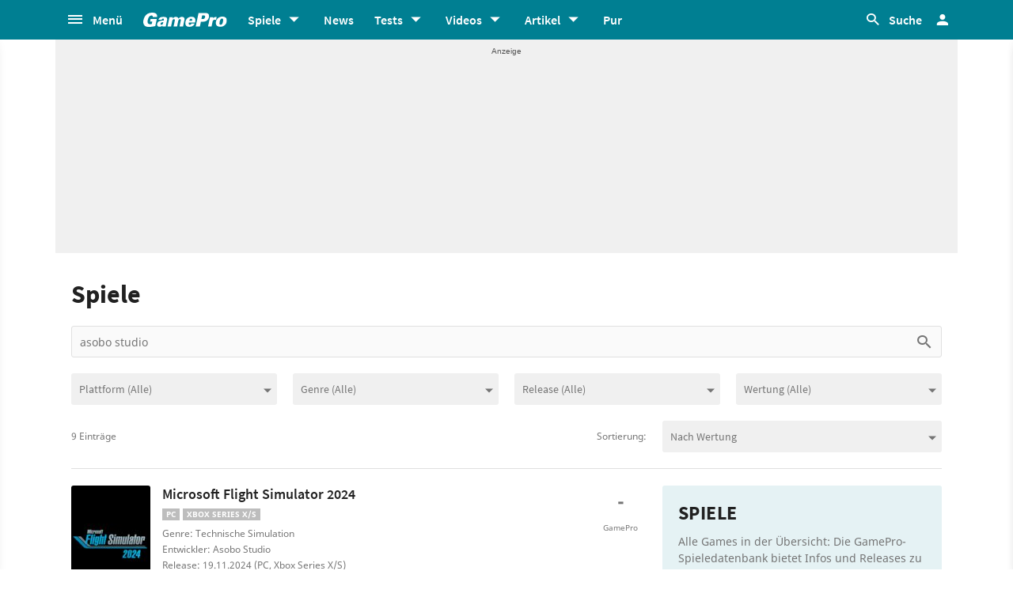

--- FILE ---
content_type: text/html;charset=UTF-8
request_url: https://www.gamepro.de/spiele/suche/asobo_studio.html
body_size: 55469
content:

<!DOCTYPE html>
<html lang="de">
<head>
<script type="text/javascript">window.gdprAppliesGlobally=true;(function(){function a(e){if(!window.frames[e]){if(document.body&&document.body.firstChild){var t=document.body;var n=document.createElement("iframe");n.style.display="none";n.name=e;n.title=e;t.insertBefore(n,t.firstChild)}
else{setTimeout(function(){a(e)},5)}}}function e(n,r,o,c,s){function e(e,t,n,a){if(typeof n!=="function"){return}if(!window[r]){window[r]=[]}var i=false;if(s){i=s(e,t,n)}if(!i){window[r].push({command:e,parameter:t,callback:n,version:a})}}e.stub=true;function t(a){if(!window[n]||window[n].stub!==true){return}if(!a.data){return}
var i=typeof a.data==="string";var e;try{e=i?JSON.parse(a.data):a.data}catch(t){return}if(e[o]){var r=e[o];window[n](r.command,r.parameter,function(e,t){var n={};n[c]={returnValue:e,success:t,callId:r.callId};a.source.postMessage(i?JSON.stringify(n):n,"*")},r.version)}}
if(typeof window[n]!=="function"){window[n]=e;if(window.addEventListener){window.addEventListener("message",t,false)}else{window.attachEvent("onmessage",t)}}}e("__tcfapi","__tcfapiBuffer","__tcfapiCall","__tcfapiReturn");a("__tcfapiLocator");(function(e){
var t=document.createElement("script");t.id="spcloader";t.type="text/javascript";t.async=true;t.src="https://sdk.privacy-center.org/"+e+"/loader.js?target="+document.location.hostname;t.charset="utf-8";var n=document.getElementsByTagName("script")[0];n.parentNode.insertBefore(t,n)})("969f779f-570e-47ae-af54-36b8692b345e")})();</script>
<link rel="preload" as="style" href="https://static.cgames.de/gp_cb/assets/css/gamepro.min.css?cc=2026-01-20T05:12:30.634Z">
<link rel="preload" as="style" href="https://static.cgames.de/gp_cb/assets/css/dark.min.css?cc=2026-01-20T05:12:30.634Z">
<link rel="preload" as="font" href="https://static.cgames.de/gp_cb/assets/fonts/SourceSansPro-Regular.ttf" crossorigin="anonymous">
<link rel="preload" as="font" href="https://static.cgames.de/gp_cb/assets/fonts/NotoSans-Regular.ttf" crossorigin="anonymous">
<link rel="preload" as="font" href="https://static.cgames.de/gp_cb/assets/core/fonts/gsgp-icons.ttf?m4s8b0" crossorigin="anonymous">
<link rel="preload" as="script" href="https://static.cgames.de/gp_cb/assets/core/js/libs/jquery/jquery-3.6.0.min.js">
<link rel="preconnect" href="//static.cgames.de" crossorigin="anonymous">
<link rel="preconnect" href="//images.cgames.de" crossorigin="anonymous">
<link rel="preconnect" href="//ajax.googleapis.com" crossorigin="anonymous">
<link rel="preconnect" href="//www.google-analytics.com" crossorigin="anonymous">
<link rel="preconnect" href="//amplifypixel.outbrain.com" crossorigin="anonymous">
<link rel="preconnect" href="//www.googletagmanager.com" crossorigin="anonymous">
<link rel="preconnect" href="//www3.smartadserver.com" crossorigin="anonymous">
<link rel="preconnect" href="//ib.adnxs.com" crossorigin="anonymous">
<link rel="preconnect" href="//secure.adnxs.com" crossorigin="anonymous">
<!-- Google Analytics Universal -->
<script>
var dimensions = {"dimension5":"Seite","dimension17":"[not set]","dimension11":"[not set]","metric2":"0","dimension20":"[not set]","dimension22":"nein","dimension16":"[not set]","dimension2":"[not set]","dimension23":"[not set]","dimension1":"[not set]","dimension9":"Nicht registrierter User","dimension12":"[not set]","dimension4":"[not set]","dimension10":"[not set]","dimension14":"[not set]","dimension6":"[not set]","wsite":2,"dimension18":"[not set]","dimension8":"[not set]","metric1":"0","dimension19":"[not set]","dimension7":"[not set]","dimension21":"spiele","dimension13":"[not set]","dimension15":"[not set]","dimension3":"list"};
var uid = '';
</script>
<script>
dataLayer = [{"articletype":0,"cds":{"dimension5":"Seite","dimension17":"[not set]","dimension11":"[not set]","metric2":"0","dimension20":"[not set]","dimension22":"nein","dimension16":"[not set]","dimension2":"[not set]","dimension23":"[not set]","dimension1":"[not set]","dimension9":"Nicht registrierter User","dimension12":"[not set]","dimension4":"[not set]","dimension10":"[not set]","dimension14":"[not set]","dimension6":"[not set]","wsite":2,"dimension18":"[not set]","dimension8":"[not set]","metric1":"0","dimension19":"[not set]","dimension7":"[not set]","dimension21":"spiele","dimension13":"[not set]","dimension15":"[not set]","dimension3":"list"},"gs_contenttyp":"game","guplevel":0,"ga4":{"content_words":"[not set]","login_status":0,"dfpsite":"spiele","global_page_category":"database","content_title":"[not set]","content_author":"[not set]","pageview_hour":4,"content_id":"[not set]","global_ctc":0,"u_user_id":null,"global_branded":0,"content_main_linked_entity":"spiele","has_video_content":0,"page_category":"list","game_platform":"[not set]","article_id":"[not set]","id_name":"[not set]","gam_ad_unit":"DE_Gamepro/spiele","gaming_is_solution":0,"game_id":"[not set]","content_publication_date":"[not set]","gaming_is_test":0,"product_id":"[not set]","u_userlevel_id":"0","canonical":"https://www.gamepro.de/spiele/","global_adserved":1,"game_genre":"[not set]","content_type":"game","global_univers":"gamepro","u_settings":"{\"nodeals\":false,\"nooffer\":false,\"stickyvideo\":false,\"gsspv\":-1,\"autoplay\":true,\"tracking\":true,\"nopromos\":false,\"theme\":\"light\"}","has_main_video_content":0,"u_userlevel":"nicht registrierter user","game_title":"[not set]","global_subscription":0,"game_publisher":"[not set]","game_tags":"[not set]","content_tags":"[not set]"},"gs_ecom_product":""}];
</script>
<!-- Google Analytics Universal -->
<script type="didomi/javascript" data-vendor="didomi:google" defer src="https://static.cgames.de/gp_cb/assets/js/ga.js?cc=2026-01-20T05:12:30.634Z"></script>
<!-- End Google Analytics -->
<!-- Google Tag Manager -->
<script type="didomi/javascript" data-vendor="didomi:google" defer src="https://static.cgames.de/gp_cb/assets/js/gtm.js?cc=2026-01-20T05:12:30.634Z"></script>
<script>
window.didomiOnReady ??= [];
window.didomiOnReady.push(Didomi => {
function loadAndRenderConsentWithLegitimateInterest(params) {
if (Didomi.getUserStatus().purposes.legitimate_interest.enabled.length === 0) {
return;
}
window.dataLayer=window.dataLayer || [];
function gtag() {
dataLayer.push(arguments);
}
gtag('consent', 'update', {"ad_personalization":"granted","security_storage":"granted","ad_storage":"granted","analytics_storage":"granted","functionality_storage":"granted","personalization_storage":"granted","ad_user_data":"granted"});
}
Didomi.on('consent.changed', loadAndRenderConsentWithLegitimateInterest);
loadAndRenderConsentWithLegitimateInterest();
});
</script>
<!-- End Google Tag Manager -->
<script type="text/javascript">
var iViewportWidth = 0;
window.wgm = window.wgm || {};
wgm.hasSidebar = function() { return wgm.getViewportWidth() > 975; };
wgm.isMobileView = function() {	return wgm.getViewportWidth() < 768; };
wgm.isMobileDevice = function() { return (typeof window.orientation !== "undefined") || (navigator.userAgent.indexOf('IEMobile') !== -1); };
wgm.getViewportWidth = function(recalculate=false, persistant=true) {
if (iViewportWidth && !recalculate) return iViewportWidth; // wenn bereits initialisiert, dann nehmen wir den Wert, außer er soll neu berechnet werden
var viewportWidth = window.innerWidth; // includes scrollbar - identical with media query condition
if (!viewportWidth) {
if (document.documentElement) {viewportWidth = document.documentElement.clientWidth; } // html element
else if (document.body) { viewportWidth = document.body.clientWidth || document.body.offsetWidth; } // body
else { viewportWidth = 1000; } // fallback: desktop detection
}
if (persistant) { iViewportWidth = viewportWidth;} // caching
return viewportWidth;
};
wgm.getUrlParameter = function(name) {
return new URLSearchParams(window.location.search).get(name) || '';
};
</script>
<style type="text/css">
.home .grid.highlighted .jad-mtf { display: flex;justify-content: center; }
#dfp-header { position: relative; z-index: 2; }
#jad-interstitial, #jad-webinterstitial, #jad-stickyfooter { position: absolute; }
#jad-masthead, .jad-rectangle { text-align: center; }
.jad-rectangle, .jad-hybrid-mobile { position: sticky !important;top: 50px; }
/* Platzhalter wegen CLS */
.jad-placeholder { background: #f0f0f0;background-repeat: no-repeat;background-position: center 5px;background-image: url("data:image/svg+xml,%3Csvg width='42' height='20' xmlns='http://www.w3.org/2000/svg' xmlns:svg='http://www.w3.org/2000/svg'%3E%3Cg class='layer'%3E%3Cg class='layer' id='svg_2'%3E%3Ctext fill='%23212121' fill-opacity='0.75' font-family='Helvetica, Arial, sans-serif' font-size='10' id='svg_1' stroke='%23000000' stroke-width='0' text-anchor='middle' x='21' xml:space='preserve' y='13'%3EAnzeige%3C/text%3E%3C/g%3E%3C/g%3E%3C/svg%3E");}
.dark .jad-placeholder {background-color: rgba(250,250,250,.1);}
.jad-placeholder-rectangle, .jad-placeholder-leaderboard, .jad-placeholder-hybrid { display: flex; justify-content: center; align-content: center; flex-wrap: nowrap; align-items: center;}
.jad-placeholder-rectangle { min-height: 600px; margin-bottom: 32px; align-items: flex-start;}
.jad-placeholder-leaderboard, .jad-placeholder-hybrid { min-height: 250px; }
.jad-placeholder-masthead { min-height: 270px; }
.jad-placeholder-skyscraper {}
.jad-placeholder-footer {}
#jad-skyscraper { position: fixed;	width: 100%; left: calc(50% + 572px); z-index: 1; }
#jad-sky-left-wrapper { position:absolute;top:1200px; right:calc(50% + 572px); z-index: 1; }
#jad-sky-left-bottom { margin-top:1200px; z-index: 1; }
.home .jad-btf > div { margin-bottom: 0; }
/* Media Queries */
@media only screen and (min-width: 1024px) {
#jad-masthead {margin: 10px auto;}
}
@media (max-width: 767px) {
.jad-placeholder-leaderboard { min-height: 100px; }
.jad-placeholder-rectangle, .jad-placeholder-hybrid { min-height: 600px; align-items: flex-start; }
}
</style>
<script type="text/javascript">
var wbd_dfp_genre = '';
var wbd_dfp_publisher = '';
var wbd_dfp_developer = '';
var wbd_dfp_plattform = '';
var wbd_dfp_s_pid = '2580';
var wbd_dfp_s_pk = '0';
var wbd_dfp_category = 'content';
var wbd_dfp_b_outbrain = true;
var dfpshowroom = wgm.getUrlParameter('showroom').replace('showroom','Showroom');
var dfptargeting = wgm.getUrlParameter('targeting') || '';
var dfpDomain = 'DE_Gamepro';
var dfpsite = 'spiele';
var dfpuri = dfpshowroom || (dfpDomain + '/' + dfpsite);
var dfplib = 'https://cdn.lib.getjad.io/library/35853227/' + (dfpshowroom.length ? 'Showroom' : dfpDomain);
var wbd_dfp_iu = '/35853227/' + dfpuri;
var wbd_dfp_tag = '';
window.wgm = window.wgm || {};
wgm.createNewPosition = function(element) {
jad.cmd.push(function () {
jad.public.createNewPosition(element);
jad.public.refreshAds([element.name + '/' + element.divId]);
});
};
wgm.adLoadInProgress = false;
wgm.adsInitialized = false;
wgm.resizeAdObserver = new ResizeObserver(entries => {
for (let entry of entries) {
if (!wgm.adLoadInProgress) { // falls die werbung nicht schon eh neu geladen wird...
var iVorher = wgm.getViewportWidth(); // alte Breite auslesen
var iNachher = wgm.getViewportWidth(true,false); // neue Breite berechnen, aber nicht speichern
if ( Math.abs(iVorher - iNachher) > 15 ) { // wenn mindestens eine Größenänderung von 15Pixel vorhanden ist gehts weiter
wgm.adLoadInProgress = true;
setTimeout(function(){ // warten, bis resize fertig ist
wgm.getViewportWidth(true); // aktuellen Viewport neu berechnen
jad.cmd.push(wgm.initAds); // werbung neu laden
console.log('ViewportSize changed from ' + iVorher + ' to ' + iNachher);
}, 1000);
}
}
}
});
</script>
<script>
window.jad = window.jad || {};
jad.cmd = jad.cmd || [];
var s = document.createElement("script");
s.async = true;
s.src = dfplib;
s.setAttribute("importance", "high");
var g = document.getElementsByTagName("head")[0];
g.parentNode.insertBefore(s, g);
wgm.initAds = function () { // Funktion zum Werbung initialisieren
jad.public.setConfig({ //adconfig definieren
page: '/35853227/' + dfpuri,
elementsMapping: {
'interstitial' : 'jad-interstitial',
'webinterstitial' : 'jad-webinterstitial',
'top' : 'jad-masthead',
'sky': 'jad-skyscraper',
'1' : (wgm.hasSidebar()) ? 'jad-atf-desktop' : 'jad-atf-mobile',
'2' : (wgm.hasSidebar()) ? 'jad-mtf-desktop' : 'jad-mtf-mobile',
'3' : (wgm.hasSidebar()) ? 'jad-btf-desktop' : 'jad-btf-mobile',
'stickyfooter' : 'jad-stickyfooter',
},
targeting: {
genre: wbd_dfp_genre,
publisher: wbd_dfp_publisher,
developer: wbd_dfp_developer,
plattform: wbd_dfp_plattform,
s_pid: wbd_dfp_s_pid,
s_pk: wbd_dfp_s_pk,
category: wbd_dfp_category,
outbrain: wbd_dfp_b_outbrain,
iu: wbd_dfp_iu,
sh_targeting: dfptargeting,
tag: wbd_dfp_tag
},
interstitialOnFirstPageEnabled: true,
pagePositions: [
'interstitial',
'webinterstitial',
'top',
'sky',
'1',
'2',
'3',
'stickyfooter',
],
});
jad.public.loadPositions(); //positionen laden
jad.public.displayPositions(); //positionen anzeigen
try { if (typeof(wbd_dfp) !== "undefined") {wbd_dfp.restoreCss();} } catch { } // ggf Post-Message-Verfahren zurücksetzen
wgm.adLoadInProgress = false; // laden fertig
};
jad.cmd.push(wgm.initAds);
window.addEventListener('load', () => { wgm.resizeAdObserver.observe(document.querySelector('body > #content')); }, {once: true}); // Auf Größenänderungen der Seite reagieren
</script>
<script type="text/javascript">
var wbdDfpPublicPath = '/gp_cb/assets/core/js/libs/dfp/';
var wbdDfpLoaded = function() { wbd_dfp.init(); } // init postmessage integration
</script>
<script type="text/javascript" src="/gp_cb/assets/core/js/libs/dfp/wbd_dfp.4e7cae62.js" defer></script>
<meta charset="utf-8">
<meta name="viewport" content="width=device-width, initial-scale=1.0, shrink-to-fit=no, maximum-scale=1.0, user-scalable=no">
<link rel="apple-touch-icon-precomposed" sizes="57x57" href="https://static.cgames.de/gp_cb/assets/images/favicon/apple-icon-57x57.png" />
<link rel="apple-touch-icon-precomposed" sizes="60x60" href="https://static.cgames.de/gp_cb/assets/images/favicon/apple-icon-60x60.png" />
<link rel="apple-touch-icon-precomposed" sizes="72x72" href="https://static.cgames.de/gp_cb/assets/images/favicon/apple-icon-72x72.png" />
<link rel="apple-touch-icon-precomposed" sizes="76x76" href="https://static.cgames.de/gp_cb/assets/images/favicon/apple-icon-76x76.png" />
<link rel="apple-touch-icon-precomposed" sizes="114x114" href="https://static.cgames.de/gp_cb/assets/images/favicon/apple-icon-114x114.png" />
<link rel="apple-touch-icon-precomposed" sizes="120x120" href="https://static.cgames.de/gp_cb/assets/images/favicon/apple-icon-120x120.png" />
<link rel="apple-touch-icon-precomposed" sizes="144x144" href="https://static.cgames.de/gp_cb/assets/images/favicon/apple-icon-144x144.png" />
<link rel="apple-touch-icon-precomposed" sizes="152x152" href="https://static.cgames.de/gp_cb/assets/images/favicon/apple-icon-152x152.png" />
<link rel="apple-touch-icon-precomposed" sizes="180x180" href="https://static.cgames.de/gp_cb/assets/images/favicon/apple-icon-180x180.png" />
<link rel="shortcut icon" href="/favicon.ico">
<link rel="icon" type="image/png" href="https://static.cgames.de/gp_cb/assets/images/favicon/favicon-96x96.png" sizes="96x96" />
<link rel="icon" type="image/png" href="https://static.cgames.de/gp_cb/assets/images/favicon/favicon-32x32.png" sizes="32x32" />
<link rel="icon" type="image/png" href="https://static.cgames.de/gp_cb/assets/images/favicon/favicon-16x16.png" sizes="16x16" />
<meta name="msapplication-TileColor" content="#FFFFFF" />
<meta name="msapplication-square70x70logo" content="https://static.cgames.de/gp_cb/assets/images/favicon/ms-icon-70x70.png" />
<meta name="msapplication-TileImage" content="https://static.cgames.de/gp_cb/assets/images/favicon/ms-icon-144x144.png" />
<meta name="msapplication-square150x150logo" content="https://static.cgames.de/gp_cb/assets/images/favicon/ms-icon-150x150.png" />
<meta name="msapplication-square310x310logo" content="https://static.cgames.de/gp_cb/assets/images/favicon/ms-icon-310x310.png" />
<link rel="mask-icon" href="https://static.cgames.de/gp_cb/assets/images/favicon/safari-pinned-tab.svg" color="#5bbad5">
<link rel="manifest" href="/manifest.json"/>
<meta name="apple-mobile-web-app-capable" content="yes">
<meta name="apple-mobile-web-app-status-bar-style" content="black">
<meta name="apple-mobile-web-app-title" content="GamePro">
<meta name="theme-color" content="#007f92">
<meta name="twitter:dnt" content="on">
<meta name="p:domain_verify" content="961576b3f7b30542be394d0465483d01">
<title>Alle Konsolen-Spiele: Konsolen-Games auf GamePro sortiert nach Release, Wertung & Interesse</title>
<meta name="description" content="Alle Games in der Übersicht: Die GamePro-Spieledatenbank bietet Infos und Releases zu allen wichtigen Konsolen-Spielen." />
<meta name="robots" content="noindex,nofollow">
<meta property="mrf:tags" content="Website:GamePro">
<meta property="mrf:tags" content="WG_Theme:Games">
<meta property="mrf:tags" content="vertical:Webedia Gaming;Webedia vertical:Gaming">
<meta property="fb:pages" content="241977964108" />
<meta property="fb:pages" content="240138996174475" />
<meta property="fb:pages" content="133921579487" />
<link rel="canonical" href="https://www.gamepro.de/spiele/" />
<meta property="og:image" content="https://www.gamepro.de/img/gpschema.png" />
<meta property="og:locale" content="de_DE" />
<meta property="og:sitename" content="GamePro" />
<meta property="twitter:creator" content="@GamePro_de" />
<meta property="twitter:image" content="https://www.gamepro.de/img/gpschema.png" />
<meta property="twitter:site" content="@GamePro_de" />
<link rel="alternate" type="application/rss+xml" title="Aktuelle News von GamePro.de" href="https://www.gamepro.de/rss/gpnews.rss" />
<link rel="alternate" type="application/rss+xml" title="GamePro-Video-Feed" href="https://www.gamepro.de/rss/gpvideos.rss" />
<link rel="alternate" type="application/rss+xml" title="GamePro-Komplettpaket" href="https://www.gamepro.de/rss/gamepro.rss" />
<link rel="alternate" type="application/rss+xml" title="GamePro-PlayStation-Paket" href="https://www.gamepro.de/rss/playstation.rss" />
<link rel="alternate" type="application/rss+xml" title="GamePro-Xbox-Paket" href="https://www.gamepro.de/rss/xbox.rss" />
<link rel="alternate" type="application/rss+xml" title="GamePro-Nintendo-Paket" href="https://www.gamepro.de/rss/nintendo.rss" />
<link rel="search" type="application/opensearchdescription+xml" title="GamePro Suche" href="https://www.gamepro.de/GameproSearch.xml" />
<script type="application/ld+json">
{
"@context" : "https://schema.org",
"@type" : "Organization",
"name" : "GamePro",
"url" : "https://www.gamepro.de",
"logo" : "https://www.gamepro.de/img/gpschema.png",
"sameAs" : [
"https://www.facebook.com/GamePro.de",
"https://twitter.com/gamepro_de"
]
}
</script>
<template id="lightbox-template">
<div id="lightbox" class="popover" popover>
<div class="modal-content">
<button id="btn-close" class="no-btn do-reload pull-xs-right m-r-0" aria-label="Close" title="Schließen" command="hide-popover" commandfor="lightbox">
<i class="icon-close icon-2x p-r-0"></i>
</button>
<div class="modal-body">
</div>
</div>
</div>
</template>
<!-- Additional script tag to enable API, added before the main CDN code; used with f.e. GTM -->
<!-- gpantiadblockstart --><script type="didomi/javascript" data-vendor="iab:539">/* 22040901 */ !function(E,F){try{function q(d,s){return E[k("c2V0VGltZW91dA==")](d,s)}function x(d){return parseInt(d.toString().split(".")[0],10)}E.dpvrs714Flags={};var d=2147483648,s=1103515245,p=12345,t=function(){function r(d,s){var p,t=[],v=typeof d;if(s&&"object"==v)for(p in d)try{t.push(r(d[p],s-1))}catch(d){}return t.length?t:"string"==v?d:d+"\0"}var d="unknown";try{d=r(navigator,void 0).toString()}catch(d){}return function(d){for(var s=0,p=0;p<d.length;p++)s+=d.charCodeAt(p);return s}(r(window.screen,1).toString()+d)+100*(new Date).getMilliseconds()}();function u(){return(t=(s*t+p)%d)/(d-1)}function l(){for(var d="",s=65;s<91;s++)d+=h(s);for(s=97;s<123;s++)d+=h(s);return d}function h(d){return(" !\"#$%&'()*+,-./0123456789:;<=>?@A"+("BCDEFGHIJKLMNOPQRSTUVWXYZ["+"\\\\"[0]+"]^_`a")+"bcdefghijklmnopqrstuvwxyz{|}~")[d-32]}function k(d){var s,p,t,v,r=l()+"0123456789+/=",n="",e=0;for(d=d.replace(/[^A-Za-z0-9\+\/\=]/g,"");e<d.length;)s=r.indexOf(d[e++]),p=r.indexOf(d[e++]),t=r.indexOf(d[e++]),v=r.indexOf(d[e++]),n+=h(s<<2|p>>4),64!=t&&(n+=h((15&p)<<4|t>>2)),64!=v&&(n+=h((3&t)<<6|v));return n}function e(){try{return navigator.userAgent||navigator.vendor||window.opera}catch(d){return"unknown"}}function X(s,p,t,v){v=v||!1;try{s.addEventListener(p,t,v),E.dpvrsClne.push([s,p,t,v])}catch(d){s.attachEvent&&(s.attachEvent("on"+p,t),E.dpvrsClne.push([s,p,t,v]))}}function o(d,s,p){var t,v;d&&s&&p&&((t=E.dpvrsd44a4&&E.dpvrsd44a4.a&&E.dpvrsd44a4.a[d])&&(v=t&&(t.querySelector("iframe")||t.querySelector("img"))||null,X(E,"scroll",function(d){p(t,v,pd(s))||(t.removeAttribute("style"),v&&v.removeAttribute("style"))},!1),p(t,v,pd(s))))}function v(d){if(!d)return"";for(var s=k("ISIjJCUmJygpKissLS4vOjs8PT4/QFtcXV5ge3x9"),p="",t=0;t<d.length;t++)p+=-1<s.indexOf(d[t])?k("XA==")+d[t]:d[t];return p}var r=0,n=[];function D(d){n[d]=!1}function G(d,s){var p,t=r++,v=(E.dpvrsClni&&E.dpvrsClni.push(t),n[t]=!0,function(){d.call(null),n[t]&&q(v,p)});return q(v,p=s),t}function j(d){var s,p,d=d.dark?(p="",(s=d).pm?p=s.ab?s.nlf?H("kwwsv=22lpdjhv1fjdphv1gh2lpdjhv2jdphsur2"+E.dpvrsf88Rnd+"z{jt;wnf|sb;3<63{46;:41msj",-3):H("kwwsv=22lpdjhv1fjdphv1gh2lpdjhv2jdphsur2"+E.dpvrsf88Rnd+"s|<iti:j6ob8658;{4346;1msj",-3):s.nlf?H("kwwsv=22lpdjhv1fjdphv1gh2lpdjhv2jdphsur2"+E.dpvrsf88Rnd+"m}e<<i{tw4b83;;9{534331msj",-3):H("kwwsv=22lpdjhv1fjdphv1gh2lpdjhv2jdphsur2"+E.dpvrsf88Rnd+"yyz8yypu55b75<;3{:<:6<1msj",-3):s.ab?p=s.mobile?s.aab?s.nlf?H("kwwsv=22lpdjhv1fjdphv1gh2lpdjhv2jdphsur2"+E.dpvrsf88Rnd+"ups5s;s97fb9868;{;8:781msj",-3):H("kwwsv=22lpdjhv1fjdphv1gh2lpdjhv2jdphsur2"+E.dpvrsf88Rnd+"jn::w:{3g}b4686:{;5:591msj",-3):s.nlf?H("kwwsv=22lpdjhv1fjdphv1gh2lpdjhv2jdphsur2"+E.dpvrsf88Rnd+"fmyt}htx}7b488:3{6678;1msj",-3):H("kwwsv=22lpdjhv1fjdphv1gh2lpdjhv2jdphsur2"+E.dpvrsf88Rnd+"kl7znme|9xb6;<<<{475881msj",-3):s.crt?s.aab?H("kwwsv=22lpdjhv1fjdphv1gh2lpdjhv2jdphsur2"+E.dpvrsf88Rnd+"l:gy9vj63ob;3337{;<:;<1msj",-3):H("kwwsv=22lpdjhv1fjdphv1gh2lpdjhv2jdphsur2"+E.dpvrsf88Rnd+";hew:wf6o}b8457;{64;<31msj",-3):s.aab?s.nlf?H("kwwsv=22lpdjhv1fjdphv1gh2lpdjhv2jdphsur2"+E.dpvrsf88Rnd+"fyeiikx5vxb4386;{96;:61msj",-3):H("kwwsv=22lpdjhv1fjdphv1gh2lpdjhv2jdphsur2"+E.dpvrsf88Rnd+"l|h:lkql9kb45;69{::<4:1msj",-3):s.nlf?H("kwwsv=22lpdjhv1fjdphv1gh2lpdjhv2jdphsur2"+E.dpvrsf88Rnd+"jwx7<4tt9;b<9;39{4964;1msj",-3):H("kwwsv=22lpdjhv1fjdphv1gh2lpdjhv2jdphsur2"+E.dpvrsf88Rnd+"64qrretwnfb;7;64{469<51msj",-3):s.nlf?p=H("kwwsv=22lpdjhv1fjdphv1gh2lpdjhv2jdphsur2"+E.dpvrsf88Rnd+"<ppohywrk;b;37<3{99<781msj",-3):s.ncna&&(p=H("kwwsv=22lpdjhv1fjdphv1gh2lpdjhv2jdphsur2"+E.dpvrsf88Rnd+"m9p:jv}:}ib49673{65;961msj",-3)),p):(s="",(p=d).pm?s=p.ab?p.nlf?H("kwwsv=22lpdjhv1fjdphv1gh2lpdjhv2jdphsur2"+E.dpvrsf88Rnd+"s{m|m{kllpb9;38<{965391msj",-3):H("kwwsv=22lpdjhv1fjdphv1gh2lpdjhv2jdphsur2"+E.dpvrsf88Rnd+"y<kyvk|8q9b48:<9{4;97:1msj",-3):p.nlf?H("kwwsv=22lpdjhv1fjdphv1gh2lpdjhv2jdphsur2"+E.dpvrsf88Rnd+"il9kp;elo3b;5973{489::1msj",-3):H("kwwsv=22lpdjhv1fjdphv1gh2lpdjhv2jdphsur2"+E.dpvrsf88Rnd+"xnj4q5y9||b75888{5:85<1msj",-3):p.ab?s=p.mobile?p.aab?p.nlf?H("kwwsv=22lpdjhv1fjdphv1gh2lpdjhv2jdphsur2"+E.dpvrsf88Rnd+"j645qg85e:b<5<33{:49;31msj",-3):H("kwwsv=22lpdjhv1fjdphv1gh2lpdjhv2jdphsur2"+E.dpvrsf88Rnd+"9rfs{y7qx}b:<4;9{:587<1msj",-3):p.nlf?H("kwwsv=22lpdjhv1fjdphv1gh2lpdjhv2jdphsur2"+E.dpvrsf88Rnd+"refkyhq5rtb74:;<{46::;1msj",-3):H("kwwsv=22lpdjhv1fjdphv1gh2lpdjhv2jdphsur2"+E.dpvrsf88Rnd+":qk|;iu5qgb49<37{:78341msj",-3):p.crt?p.aab?H("kwwsv=22lpdjhv1fjdphv1gh2lpdjhv2jdphsur2"+E.dpvrsf88Rnd+"z5hnexnunib;3:8:{839731msj",-3):H("kwwsv=22lpdjhv1fjdphv1gh2lpdjhv2jdphsur2"+E.dpvrsf88Rnd+"nyxy3yj8zfb45<<4{849731msj",-3):p.aab?p.nlf?H("kwwsv=22lpdjhv1fjdphv1gh2lpdjhv2jdphsur2"+E.dpvrsf88Rnd+"suq{<96zmnb7:337{9;;<:1msj",-3):H("kwwsv=22lpdjhv1fjdphv1gh2lpdjhv2jdphsur2"+E.dpvrsf88Rnd+"7zfvu5o5q7b57;77{5595<1msj",-3):p.nlf?H("kwwsv=22lpdjhv1fjdphv1gh2lpdjhv2jdphsur2"+E.dpvrsf88Rnd+"4kf9mi;l35b;5856{767631msj",-3):H("kwwsv=22lpdjhv1fjdphv1gh2lpdjhv2jdphsur2"+E.dpvrsf88Rnd+":uov|lrs<sb4<855{574<41msj",-3):p.nlf?s=H("kwwsv=22lpdjhv1fjdphv1gh2lpdjhv2jdphsur2"+E.dpvrsf88Rnd+"g<kfi43ylkb6<959{977;31msj",-3):p.ncna&&(s=H("kwwsv=22lpdjhv1fjdphv1gh2lpdjhv2jdphsur2"+E.dpvrsf88Rnd+"zksf5y7lwib948;;{763471msj",-3)),s);return d}function i(){return E.location.hostname}function H(d,s){for(var p="",t=0;t<d.length;t++)p+=h(d.charCodeAt(t)+s);return p}function U(d,s){var p=hd(d);if(!p)return p;if(""!=s)for(var t=0;t<s.length;t++){var v=s[t];"^"==v&&(p=p.parentNode),"<"==v&&(p=p.previousElementSibling),">"==v&&(p=p.nextElementSibling),"y"==v&&(p=p.firstChild)}return p}function a(d,s){var p=0,t=0,s=function(d){for(var s=0,p=0;d;)s+=d.offsetLeft+d.clientLeft,p+=d.offsetTop+d.clientTop,d=d.offsetParent;return{x:s,y:p}}(s);return(d.pageX||d.pageY)&&(p=d.pageX,t=d.pageY),(d.clientX||d.clientY)&&(p=d.clientX+document.body.scrollLeft+document.documentElement.scrollLeft,t=d.clientY+document.body.scrollTop+document.documentElement.scrollTop),{x:p-=s.x,y:t-=s.y}}function N(d,s){return s[k("Z2V0Qm91bmRpbmdDbGllbnRSZWN0")]?(p=d,t=pd(t=s),{x:p.clientX-t.left,y:p.clientY-t.top}):a(d,s);var p,t}function y(d,s){d.addEventListener?X(d,"click",s,!0):d.attachEvent&&d.attachEvent("onclick",function(){return s.call(d,window.event)})}function f(){E.dpvrs714Flags.trub||(E.dpvrs714Flags.trub=!0,O(H("kwwsv=22lpdjhv1fjdphv1gh2lpdjhv2jdphsur2"+E.dpvrsf88Rnd+"olmmggo9m<b<5<55{497361msj",-3),null,null),"function"==typeof UVXZUTrUbDet&&UVXZUTrUbDet())}function b(){if(E.dpvrsbdcsdl&&!E.dpvrsa69Injct){E.dpvrsa69Injct=!0,E.dpvrs74ePc={},E.dpvrsc27Oc=[],E.dpvrs4deAm={},E.dpvrs581Av={},E.dpvrs2ccAw={},E.dpvrs2efRqr={},E.dpvrsdecRqq=[],E.dpvrs581Avt={},E.dpvrsafbEv={};if(E.dpvrs714Flags.dpvrsnpm=!1,E.dpvrs714Flags.npm=!1,E.uabInject=!0,!(-1<E.location.pathname.indexOf("/videos")&&-1<E.location.pathname.indexOf(".html")||E.location.search&&-1<E.location.search.indexOf("event=video:main.detail"))){od(ad(".centeredDiv"),function(d,s){s.className=s.className+" aobj"+d});for(var a=["/login","/newsletter"],d=0;d<a.length;d++)if(-1<E.location.pathname.indexOf(a[d]))return;if(dpvrs714Flags.pt1ffls){var s=dpvrs714Flags.baa4cit,f=dpvrs714Flags.mb956el||10,h=dpvrs714Flags.igc0cBP||{},o=function(){var r=S("style"),n=!(r.type="text/css"),e=S("style"),l=!(e.type="text/css");return function(d,s){if(s)if("b"!==d||n)"r"===d&&(l?(v=(t=e).sheet).insertRule(s,0):(l=!0,dd(e,s),z(F.body,e)));else{if(n=!0,h)for(var p=0;p<h.length;p++)s=s.replace(new RegExp("([;{])"+h[p]+": [^;]+;","g"),"$1");var t="[^:;{",v="!important;";s=s.replace(new RegExp(t+"}]+: [^;]+\\s"+v,"g"),""),dd(r,s),F.head.insertBefore(r,F.head.firstChild)}}}();if(s){if(s.length>f){for(var p=0,i=[0],t=[s[0]],c=1;c<f;c++){for(;-1<i.indexOf(p);)p=x(u()*s.length);i.push(p),t[c]=s[p]}s=t,dpvrs714Flags.baa4cit=t}for(var j={},v=0;v<s.length;v++){var r,n,e="string"==typeof s[v]?hd(s[v]):s[v];e&&e instanceof Node&&((r={element:e,coe1fso:{},rcd92cls:wd(7),co4datx:""}).co4datx+="."+r.rcd92cls+"{",h&&-1!==h.indexOf("position")||(n=m(e,"position"),r.coe1fso.position=n,r.co4datx+="position:"+n+";"),h&&-1!==h.indexOf("left")||(n=m(e,"left"),r.coe1fso.left=n,r.co4datx+="left:"+n+";"),h&&-1!==h.indexOf("top")||(n=m(e,"top"),r.coe1fso.top=n,r.co4datx+="top:"+n+";"),h&&-1!==h.indexOf("right")||(n=m(e,"right"),r.coe1fso.right=n,r.co4datx+="right:"+n+";"),h&&-1!==h.indexOf("bottom")||(n=m(e,"bottom"),r.coe1fso.bottom=n,r.co4datx+="bottom:"+n+";"),h&&-1!==h.indexOf("cursor")||(n=m(e,"cursor"),r.coe1fso.cursor=n,r.co4datx+="cursor:"+n+";"),h&&-1!==h.indexOf("background-color")||(n=m(e,"background-color"),r.coe1fso["background-color"]=n,r.co4datx+="background-color:"+n+";"),h&&-1!==h.indexOf("width")||(n=m(e,"width"),r.coe1fso.width=n,r.co4datx+="width:"+n+";"),h&&-1!==h.indexOf("height")||(n=m(e,"height"),r.coe1fso.height=n,r.co4datx+="height:"+n+";"),h&&-1!==h.indexOf("text-align")||(n=m(e,"text-align"),r.coe1fso["text-align"]=n,r.co4datx+="text-align:"+n+";"),h&&-1!==h.indexOf("margin")||(n=m(e,"margin"),r.coe1fso.margin=n,r.co4datx+="margin:"+n+";"),h&&-1!==h.indexOf("content")||(n=m(e,"content"),r.coe1fso.content=n,r.co4datx+="content:"+n+";"),h&&-1!==h.indexOf("background")||(n=m(e,"background"),r.coe1fso.background=n,r.co4datx+="background:"+n+";"),h&&-1!==h.indexOf("color")||(n=m(e,"color"),r.coe1fso.color=n,r.co4datx+="color:"+n+";"),h&&-1!==h.indexOf("font-size")||(n=m(e,"font-size"),r.coe1fso["font-size"]=n,r.co4datx+="font-size:"+n+";"),h&&-1!==h.indexOf("font-weight")||(n=m(e,"font-weight"),r.coe1fso["font-weight"]=n,r.co4datx+="font-weight:"+n+";"),h&&-1!==h.indexOf("font-family")||(n=m(e,"font-family"),r.coe1fso["font-family"]=n,r.co4datx+="font-family:"+n+";"),h&&-1!==h.indexOf("padding")||(n=m(e,"padding"),r.coe1fso.padding=n,r.co4datx+="padding:"+n+";"),h&&-1!==h.indexOf("box-sizing")||(n=m(e,"box-sizing"),r.coe1fso["box-sizing"]=n,r.co4datx+="box-sizing:"+n+";"),h&&-1!==h.indexOf("pointer-events")||(n=m(e,"pointer-events"),r.coe1fso["pointer-events"]=n,r.co4datx+="pointer-events:"+n+";"),h&&-1!==h.indexOf("line-height")||(n=m(e,"line-height"),r.coe1fso["line-height"]=n,r.co4datx+="line-height:"+n+";"),h&&-1!==h.indexOf("display")||(n=m(e,"display"),r.coe1fso.display=n,r.co4datx+="display:"+n+";"),h&&-1!==h.indexOf("z-index")||(n=m(e,"z-index"),r.coe1fso["z-index"]=n,r.co4datx+="z-index:"+n+";"),h&&-1!==h.indexOf("float")||(n=m(e,"float"),r.coe1fso.float=n,r.co4datx+="float:"+n+";"),h&&-1!==h.indexOf("margin-left")||(n=m(e,"margin-left"),r.coe1fso["margin-left"]=n,r.co4datx+="margin-left:"+n+";"),h&&-1!==h.indexOf("margin-top")||(n=m(e,"margin-top"),r.coe1fso["margin-top"]=n,r.co4datx+="margin-top:"+n+";"),h&&-1!==h.indexOf("opacity")||(n=m(e,"opacity"),r.coe1fso.opacity=n,r.co4datx+="opacity:"+n+";"),h&&-1!==h.indexOf("font")||(n=m(e,"font"),r.coe1fso.font=n,r.co4datx+="font:"+n+";"),h&&-1!==h.indexOf("text-decoration")||(n=m(e,"text-decoration"),r.coe1fso["text-decoration"]=n,r.co4datx+="text-decoration:"+n+";"),h&&-1!==h.indexOf("text-shadow")||(n=m(e,"text-shadow"),r.coe1fso["text-shadow"]=n,r.co4datx+="text-shadow:"+n+";"),h&&-1!==h.indexOf("max-width")||(n=m(e,"max-width"),r.coe1fso["max-width"]=n,r.co4datx+="max-width:"+n+";"),h&&-1!==h.indexOf("visibility")||(n=m(e,"visibility"),r.coe1fso.visibility=n,r.co4datx+="visibility:"+n+";"),h&&-1!==h.indexOf("margin-right")||(n=m(e,"margin-right"),r.coe1fso["margin-right"]=n,r.co4datx+="margin-right:"+n+";"),r.co4datx+="} ",j[s[v]]=r,o("b",""+k(H(k("[base64]"),-3))),o("r",r.co4datx),e.className+=" "+r.rcd92cls,e.className+=" mvgqqdljgc",e.className+=" uvuanrsjwk",e.className+=" cvvbxiabju",e.className+=" uwtcoh",e.className+=" alzytoacw",e.className+=" ncazfec",e.className+=" wsjwlzi",e.className+=" btkcmom",e.className+=" xertmrh")}}}var l=S("style");l.type="text/css",dd(l,""+k(H(k("[base64]"),-3))),z(Wd,l),E.dpvrsCln.push(l),setTimeout(g.bind(null,[]),0)}}}function g(d){var p,t,a,f,o,i,c,j,m,u,b,s=[],v=(p=d,t=s,function(d){var s=S("div");t[""+k(H(k("VVtrbWVLWX1kW11vT1lnfFxbRXpdW0xA"),-3))]=s,t[""+k(H(k("UG1qe1JUQEA="),-3))]=s,nd(p[""+k(H(k("VVtrbWVLWX1kW11vT1lnfFxbRXpdW0xA"),-3))]=s,"nsfZSM "),d.firstChild?vd(d.firstChild,s):z(d,s),E.dpvrsd44a4.w[2819]=s,E.dpvrsCln.push(s)}),r=U(""+k(H(k("TDVReWVxVW9lcVRqU2xFbmRbXGpTbER4XDU8eGdKSXNlcFl8T0ZEbVw1PHhnSll4Z0ZELkxGOG1lNTgzXFpveF1bTDllcDwzTkl3c11JM3M="),-3)),""),v=(r&&v(r),function(d){var s=S("div");t[""+k(H(k("V1lNaVZJRUVPWVFzXUpZbFxbTHdXWm9uXUp7b09ZZ3xcW0V6XVtMQA=="),-3))]=s,t[""+k(H(k("UG1UNVB6QEA="),-3))]=s,ed(p[""+k(H(k("V1lNaVZJRUVPWVFzXUpZbFxbTHdXWm9uXUp7b09ZZ3xcW0V6XVtMQA=="),-3))]=s,"rtMPKCPQ"),nd(s,"kYLUVtj "),vd(d,s),E.dpvrsd44a4.w[2463]=s,E.dpvrsCln.push(s)}),r=U(""+k(H(k("TDVVcGZGNHdnSlx3XUpZfWQ2VXlmREBA"),-3)),""),v=(r&&v(r),function(d){var s=S("div");t[""+k(H(k("V1lNaVZJRUVPWVFzXUpZbFxbTHdZSjx6T1lnfFxbRXpdW0xA"),-3))]=s,t[""+k(H(k("UG1UNVBUQEA="),-3))]=s,ed(p[""+k(H(k("V1lNaVZJRUVPWVFzXUpZbFxbTHdZSjx6T1lnfFxbRXpdW0xA"),-3))]=s,"cxfHneREwn"),vd(d,s),E.dpvrsd44a4.w[2461]=s,E.dpvrsCln.push(s)}),r=U(""+k(H(k("TDVVcGZGNGtnSlx3XUpZfWQ2VXlmREBA"),-3)),""),v=(r&&v(r),function(d){var s=S("div");t[""+k(H(k("WDN3XU9ZTXNdNWszT1lnfFxbRXpdW0xA"),-3))]=s,t[""+k(H(k("UG1UNFJEQEA="),-3))]=s,ed(p[""+k(H(k("WDN3XU9ZTXNdNWszT1lnfFxbRXpdW0xA"),-3))]=s,"VBzeGJM"),nd(s,"iOKKywHvr "),vd(d,s),E.dpvrsd44a4.w[2458]=s,E.dpvrsCln.push(s)}),r=U(""+k(H(k("T3A0a2RaN3hnNUk4Zko8c2VxVEA="),-3)),""),v=(r&&v(r),function(d){var s=S("div");t[""+k(H(k("WTVJdmVLRWtmSll8T1lnfFxbRXpdW0xA"),-3))]=s,t[""+k(H(k("UH1ufFF6QEA="),-3))]=s,ed(p[""+k(H(k("WTVJdmVLRWtmSll8T1lnfFxbRXpdW0xA"),-3))]=s,"PeFBLzT"),nd(s,"sOzmsph container"),vd(d,s),A([{selector:"#footer",cssApply:{"z-index":"1"}}],E.dpvrsd44a4.w[3927]=s,3927),E.dpvrsCln.push(s)}),r=U(""+k(H(k("TDVReWVxVW9lcVRA"),-3)),""),v=(r&&v(r),function(d){var s=S("div");t[""+k(H(k("VVtrbWVLWX1kW11vT1h7b11xVHdZNk1rZktFb2ZqQEA="),-3))]=s,t[""+k(H(k("UVdYfVJEQEA="),-3))]=s,ed(p[""+k(H(k("VVtrbWVLWX1kW11vT1h7b11xVHdZNk1rZktFb2ZqQEA="),-3))]=s,"ALaEgqX"),nd(s,"dKIhCDBx "),z(d,s),E.dpvrsd44a4.w[5538]=s,E.dpvrsCln.push(s)}),r=t[""+k(H(k("UG1qe1JUQEA="),-3))],v=(r&&v(r),function(d){var s=S("div");t[""+k(H(k("WTVJdmVLRWtmSll8T1lNc101azNPWWd8XFtFel1bTEA="),-3))]=s,t[""+k(H(k("UH1ufFJEQEA="),-3))]=s,ed(p[""+k(H(k("WTVJdmVLRWtmSll8T1lNc101azNPWWd8XFtFel1bTEA="),-3))]=s,"UEycAfFS"),nd(s,"sSWNsEszDL "),z(d,s),E.dpvrsd44a4.w[3928]=s,E.dpvrsCln.push(s)}),r=t[""+k(H(k("UH1ufFF6QEA="),-3))],l=(r&&v(r),d),v=s,h=-1<location.search.indexOf("test=true")||-1<location.hash.indexOf("test=true"),r=(E.dpvrs128Ptl=17,E.dpvrsc44Pl=0,!1),d=function(v,r,n,e){E.dpvrsd44a4.ep.add(4106),n||((new Date).getTime(),O(H("kwwsv=22lpdjhv1fjdphv1gh2lpdjhv2jdphsur2"+E.dpvrsf88Rnd+"m|vjkn;wh|b896<8{64;661msj",-3),function(){var d,s,p,t;n||(n=!0,(d=this).height<2?Z(4106,r,!1):e==E.dpvrsf88Rnd&&(s=v,p=S("div"),ld(l[""+k(H(k("VG5JR1Z6QEA="),-3))]=p,$()),nd(p,"HtpGTsP "),t=d,E.dpvrs4deAm[4106]&&(P(E.dpvrs4deAm[4106]),E.dpvrs4deAm[4106]=!1),y(t,function(d,s){if(!E.dpvrs74ePc[4106]){d.preventDefault(),d.stopPropagation();for(var p=N(d,this),t=0;t<E.dpvrsc27Oc.length;t++){var v,r=E.dpvrsc27Oc[t];if(4106==r.p)if(p.x>=r.x&&p.x<r.x+r.w&&p.y>=r.y&&p.y<r.y+r.h)return void(r.u&&(v=0<r.t.length?r.t:"_self",v=0==d.button&&d.ctrlKey?"_blank":v,W(E,r.u,r.u,v,!0)))}var n=[H("kwwsv=22lpdjhv1fjdphv1gh2lpdjhv2jdphsur2"+E.dpvrsf88Rnd+"e9{iyizefgb7:485{898351msj",-3)],e=[H("kwwsv=22lpdjhv1fjdphv1gh2lpdjhv2jdphsur2"+E.dpvrsf88Rnd+"l7k:n|53kzb879<<{889461msj",-3)],n=n[+x(+p.y/this.offsetHeight)+x(+p.x/this.offsetWidth)],e=e[+x(+p.y/this.offsetHeight)+x(+p.x/this.offsetWidth)];W(E,n,e,0==d.button&&d.ctrlKey?"_blank":"_self",!1)}}),z(p,d),s.firstChild?vd(s.firstChild,p):z(s,p),E.dpvrsd44a4.a[4106]=p,E.dpvrsCln.push(p),A([{selector:"#breadcrumb",cssApply:{"margin-top":"0",position:"relative"}},{selector:"#footerBtm",cssApply:{position:"relative"}},{selector:"#breadcrumb > .centeredDiv",cssApply:{"padding-top":"10px","padding-bottom":"10px",width:["960px"],"margin-top":"0","margin-bottom":"0"}},{selector:".footer-banner",cssApply:{"z-index":"10",position:"relative"}},{selector:"footer#footer",cssApply:{position:"relative","margin-top":"0px"}},{selector:"#content.waypoint",cssApply:{position:"relative","margin-bottom":"0px"}},{function:function(){var d;document.querySelector("#breadcrumb + div#footer + div#footerBtm")&&((d=document.querySelector("#breadcrumb")).style.setProperty("background","white"),d.style.setProperty("padding-top","10px"),d.style.setProperty("padding-bottom","10px"),d.style.setProperty("margin-top","0px"),document.querySelector("div#footer").style.setProperty("margin-top","0px"))}}],p,4106),kd(p,4106,H("kwwsv=22lpdjhv1fjdphv1gh2lpdjhv2jdphsur2"+E.dpvrsf88Rnd+"nezxx}8|i7b564<8{743981msj",-3),function(){}),Z(4106,r,!0)))},function(){Z(4106,r,!1)}))},s=Z,n=U(""+k(H(k("XHA8bmhUQEA="),-3)),""),d=(n?d(n,!r,!1,E.dpvrsf88Rnd):s(4106,!r,!1),!1),n=function v(r,n,s,p){E.dpvrsd44a4.ep.add(2457);if(s)return;var e=(new Date).getTime();var d=H("kwwsv=22lpdjhv1fjdphv1gh2lpdjhv2jdphsur2"+E.dpvrsf88Rnd+"<;v{spzeknb634<7{555::1msj",-3);h&&(d+="#"+e);O(d,function(){var t,d;s||(s=!0,(t=this).height<2?Z(2457,n,!1):p==E.dpvrsf88Rnd&&(d=function(){var d=r,s=S("div"),p=(ld(l[""+k(H(k("VG5vUFdEQEA="),-3))]=s,$()),h&&(a.adContainer=s),nd(s,"ayQhFy "),t),p=(E.dpvrs4deAm[2457]&&(P(E.dpvrs4deAm[2457]),h||(E.dpvrs4deAm[2457]=!1)),h&&(E.dpvrsd44a4.r[2457]=!0),y(p,function(d,s){if(!E.dpvrs74ePc[2457]){d.preventDefault(),d.stopPropagation();for(var p=N(d,this),t=0;t<E.dpvrsc27Oc.length;t++){var v,r=E.dpvrsc27Oc[t];if(2457==r.p)if(p.x>=r.x&&p.x<r.x+r.w&&p.y>=r.y&&p.y<r.y+r.h)return void(r.u&&(v=0<r.t.length?r.t:"_self",v=0==d.button&&d.ctrlKey?"_blank":v,W(E,r.u,r.u,v,!0)))}var n=[H("kwwsv=22lpdjhv1fjdphv1gh2lpdjhv2jdphsur2"+E.dpvrsf88Rnd+"ls58h}3jl|b477:;{58:641msj",-3),H("kwwsv=22lpdjhv1fjdphv1gh2lpdjhv2jdphsur2"+E.dpvrsf88Rnd+"5:i6xzk8q8b89:35{686541msj",-3),H("kwwsv=22lpdjhv1fjdphv1gh2lpdjhv2jdphsur2"+E.dpvrsf88Rnd+"qxjvrhfy3pb646:9{663931msj",-3),H("kwwsv=22lpdjhv1fjdphv1gh2lpdjhv2jdphsur2"+E.dpvrsf88Rnd+"8q46zi3ll|b;;634{;38;:1msj",-3),H("kwwsv=22lpdjhv1fjdphv1gh2lpdjhv2jdphsur2"+E.dpvrsf88Rnd+"{fgo}|hl7rb85:96{969:81msj",-3),H("kwwsv=22lpdjhv1fjdphv1gh2lpdjhv2jdphsur2"+E.dpvrsf88Rnd+"ut8wq4eqsyb6<973{733<:1msj",-3),H("kwwsv=22lpdjhv1fjdphv1gh2lpdjhv2jdphsur2"+E.dpvrsf88Rnd+"jf}4ly7f5sb448<4{7<5381msj",-3),H("kwwsv=22lpdjhv1fjdphv1gh2lpdjhv2jdphsur2"+E.dpvrsf88Rnd+"ie|ett7<qhb;8994{::;;71msj",-3),H("kwwsv=22lpdjhv1fjdphv1gh2lpdjhv2jdphsur2"+E.dpvrsf88Rnd+"ke|h8{3{o|b6;<45{673691msj",-3),H("kwwsv=22lpdjhv1fjdphv1gh2lpdjhv2jdphsur2"+E.dpvrsf88Rnd+";megp98qh3b7577;{:57971msj",-3),H("kwwsv=22lpdjhv1fjdphv1gh2lpdjhv2jdphsur2"+E.dpvrsf88Rnd+"yesw5us<pqb;7655{4;86<1msj",-3),H("kwwsv=22lpdjhv1fjdphv1gh2lpdjhv2jdphsur2"+E.dpvrsf88Rnd+"khl|mhoiyvb7648<{539:51msj",-3)],e=[H("kwwsv=22lpdjhv1fjdphv1gh2lpdjhv2jdphsur2"+E.dpvrsf88Rnd+"789pyl8<mib:<453{73<:61msj",-3),H("kwwsv=22lpdjhv1fjdphv1gh2lpdjhv2jdphsur2"+E.dpvrsf88Rnd+"h<f5ii86|7b44884{:77;;1msj",-3),H("kwwsv=22lpdjhv1fjdphv1gh2lpdjhv2jdphsur2"+E.dpvrsf88Rnd+"}mzhjxz{{mb:8;55{:8<3<1msj",-3),H("kwwsv=22lpdjhv1fjdphv1gh2lpdjhv2jdphsur2"+E.dpvrsf88Rnd+"g7<slngh{mb<7584{:94461msj",-3),H("kwwsv=22lpdjhv1fjdphv1gh2lpdjhv2jdphsur2"+E.dpvrsf88Rnd+"wg}9pftzxnb455:5{433<31msj",-3),H("kwwsv=22lpdjhv1fjdphv1gh2lpdjhv2jdphsur2"+E.dpvrsf88Rnd+"vf{n;jgwlwb44843{89<931msj",-3),H("kwwsv=22lpdjhv1fjdphv1gh2lpdjhv2jdphsur2"+E.dpvrsf88Rnd+"63zp8f9kekb;7<67{:;;361msj",-3),H("kwwsv=22lpdjhv1fjdphv1gh2lpdjhv2jdphsur2"+E.dpvrsf88Rnd+"jo49t9uoeob<8;65{649971msj",-3),H("kwwsv=22lpdjhv1fjdphv1gh2lpdjhv2jdphsur2"+E.dpvrsf88Rnd+"oqj;gu6iy5b68:74{7<5581msj",-3),H("kwwsv=22lpdjhv1fjdphv1gh2lpdjhv2jdphsur2"+E.dpvrsf88Rnd+"r3m;3|59fub;7633{663::1msj",-3),H("kwwsv=22lpdjhv1fjdphv1gh2lpdjhv2jdphsur2"+E.dpvrsf88Rnd+"qp<<4hrqv4b;:6:4{485951msj",-3),H("kwwsv=22lpdjhv1fjdphv1gh2lpdjhv2jdphsur2"+E.dpvrsf88Rnd+":kn4<r6uhwb76978{535;91msj",-3)],n=n[12*x(+p.y/this.offsetHeight)+x(12*p.x/this.offsetWidth)],e=e[12*x(+p.y/this.offsetHeight)+x(12*p.x/this.offsetWidth)];W(E,n,e,0==d.button&&d.ctrlKey?"_blank":"_self",!1)}}),z(s,t),vd(d,s),E.dpvrsd44a4.a[2457]=s,E.dpvrsCln.push(s),A([{function:function(d,s){d.parentElement&&-1<d.parentElement.className.indexOf("container")&&sd(d.parentElement,"padding-top","0","")}}],s,2457),H("kwwsv=22lpdjhv1fjdphv1gh2lpdjhv2jdphsur2"+E.dpvrsf88Rnd+"m{5k{h9v9xb:7955{5;;461msj",-3));h&&(p+="#"+e),kd(s,2457,p,function(){h&&xd(2457,a,30,d,v)}),Z(2457,n,!0)},h?Rd(a,d):d()))},function(){Z(2457,n,!1)})},s=Z,r=U(""+k(H(k("T3A0a2RaN3hnNUk4Zko8c2VxVEA="),-3)),""),n=(r?n(r,!d,!1,E.dpvrsf88Rnd):s(2457,!d,!1),h&&(a={adContainer:null,additionalHtml:[],spacer:null}),!1),r=function v(r,n,s,p){E.dpvrsd44a4.ep.add(15271);if(s)return;var e=(new Date).getTime();var d=H("kwwsv=22lpdjhv1fjdphv1gh2lpdjhv2jdphsur2"+E.dpvrsf88Rnd+"sez8<vlsrgb47945{4:44<1msj",-3);h&&(d+="#"+e);O(d,function(){var t,d;s||(s=!0,(t=this).height<2?Z(15271,n,!1):p==E.dpvrsf88Rnd&&(d=function(){var d=r,s=S("div"),p=(ld(l[""+k(H(k("VG5vUFdGNEplNTwzXVtMd1ZKPHddVEBA"),-3))]=s,$()),h&&(f.adContainer=s),ed(s,"jTbEfSTvgX"),t),p=(E.dpvrs4deAm[15271]&&(P(E.dpvrs4deAm[15271]),h||(E.dpvrs4deAm[15271]=!1)),h&&(E.dpvrsd44a4.r[15271]=!0),y(p,function(d,s){if(!E.dpvrs74ePc[15271]){d.preventDefault(),d.stopPropagation();for(var p=N(d,this),t=0;t<E.dpvrsc27Oc.length;t++){var v,r=E.dpvrsc27Oc[t];if(15271==r.p)if(p.x>=r.x&&p.x<r.x+r.w&&p.y>=r.y&&p.y<r.y+r.h)return void(r.u&&(v=0<r.t.length?r.t:"_self",v=0==d.button&&d.ctrlKey?"_blank":v,W(E,r.u,r.u,v,!0)))}var n=[H("kwwsv=22lpdjhv1fjdphv1gh2lpdjhv2jdphsur2"+E.dpvrsf88Rnd+"hrnp{tlrifb597<;{4<3461msj",-3),H("kwwsv=22lpdjhv1fjdphv1gh2lpdjhv2jdphsur2"+E.dpvrsf88Rnd+"m7wu8e;9zpb<5589{8;7361msj",-3),H("kwwsv=22lpdjhv1fjdphv1gh2lpdjhv2jdphsur2"+E.dpvrsf88Rnd+"4u<ih8:9tvb8;8::{898961msj",-3),H("kwwsv=22lpdjhv1fjdphv1gh2lpdjhv2jdphsur2"+E.dpvrsf88Rnd+"ikfs7j8vrlb74<58{677:71msj",-3),H("kwwsv=22lpdjhv1fjdphv1gh2lpdjhv2jdphsur2"+E.dpvrsf88Rnd+"zte3lsq6k7b6:58:{46<:71msj",-3),H("kwwsv=22lpdjhv1fjdphv1gh2lpdjhv2jdphsur2"+E.dpvrsf88Rnd+"ql5{i:o;ktb48<86{<68391msj",-3),H("kwwsv=22lpdjhv1fjdphv1gh2lpdjhv2jdphsur2"+E.dpvrsf88Rnd+":<nknjl;:kb89;7<{<4;<61msj",-3),H("kwwsv=22lpdjhv1fjdphv1gh2lpdjhv2jdphsur2"+E.dpvrsf88Rnd+"x|ux4r76ieb6:393{;48:<1msj",-3),H("kwwsv=22lpdjhv1fjdphv1gh2lpdjhv2jdphsur2"+E.dpvrsf88Rnd+"yjp|juqmw3b<64<4{<39761msj",-3),H("kwwsv=22lpdjhv1fjdphv1gh2lpdjhv2jdphsur2"+E.dpvrsf88Rnd+"h4yu3t}y57b796:8{;44471msj",-3),H("kwwsv=22lpdjhv1fjdphv1gh2lpdjhv2jdphsur2"+E.dpvrsf88Rnd+"ng5;3irp5qb757<3{<54571msj",-3),H("kwwsv=22lpdjhv1fjdphv1gh2lpdjhv2jdphsur2"+E.dpvrsf88Rnd+"yt;wfkg3lob69;<<{;73::1msj",-3)],e=[H("kwwsv=22lpdjhv1fjdphv1gh2lpdjhv2jdphsur2"+E.dpvrsf88Rnd+"8l8}9r;57nb85345{<;<571msj",-3),H("kwwsv=22lpdjhv1fjdphv1gh2lpdjhv2jdphsur2"+E.dpvrsf88Rnd+"i9688uzqwib4<93;{4<<<;1msj",-3),H("kwwsv=22lpdjhv1fjdphv1gh2lpdjhv2jdphsur2"+E.dpvrsf88Rnd+"woq9}h68gib8;5;9{468641msj",-3),H("kwwsv=22lpdjhv1fjdphv1gh2lpdjhv2jdphsur2"+E.dpvrsf88Rnd+"7|k3q4:el7b<;<:;{433:;1msj",-3),H("kwwsv=22lpdjhv1fjdphv1gh2lpdjhv2jdphsur2"+E.dpvrsf88Rnd+":nin4f7|v9b:;375{:53:71msj",-3),H("kwwsv=22lpdjhv1fjdphv1gh2lpdjhv2jdphsur2"+E.dpvrsf88Rnd+"{{<xs<m:f4b:;73:{783791msj",-3),H("kwwsv=22lpdjhv1fjdphv1gh2lpdjhv2jdphsur2"+E.dpvrsf88Rnd+"oz4{k}p5mtb:37<4{8:7451msj",-3),H("kwwsv=22lpdjhv1fjdphv1gh2lpdjhv2jdphsur2"+E.dpvrsf88Rnd+"q5zervmftzb:7856{7<8441msj",-3),H("kwwsv=22lpdjhv1fjdphv1gh2lpdjhv2jdphsur2"+E.dpvrsf88Rnd+"p8ot7xsyeeb9475;{949<;1msj",-3),H("kwwsv=22lpdjhv1fjdphv1gh2lpdjhv2jdphsur2"+E.dpvrsf88Rnd+"}kmwwo4{ynb5:6;5{<759;1msj",-3),H("kwwsv=22lpdjhv1fjdphv1gh2lpdjhv2jdphsur2"+E.dpvrsf88Rnd+"xyrler;t|rb87:53{635731msj",-3),H("kwwsv=22lpdjhv1fjdphv1gh2lpdjhv2jdphsur2"+E.dpvrsf88Rnd+"qw{uxn64orb<9954{4;6851msj",-3)],n=n[12*x(+p.y/this.offsetHeight)+x(12*p.x/this.offsetWidth)],e=e[12*x(+p.y/this.offsetHeight)+x(12*p.x/this.offsetWidth)];W(E,n,e,0==d.button&&d.ctrlKey?"_blank":"_self",!1)}}),z(s,t),vd(d,s),E.dpvrsd44a4.a[15271]=s,E.dpvrsCln.push(s),A([{selector:"#dfp-footer-desktop",cssApply:{display:"none"}}],s,15271),H("kwwsv=22lpdjhv1fjdphv1gh2lpdjhv2jdphsur2"+E.dpvrsf88Rnd+"k3tg5{t}68b<<65:{897<61msj",-3));h&&(p+="#"+e),kd(s,15271,p,function(){h&&xd(15271,f,30,d,v)}),Z(15271,n,!0)},h?Rd(f,d):d()))},function(){Z(15271,n,!1)})},s=Z,d=U(""+k(H(k("TDVVcGZGNHBlNTwzXVtMd11KWX1kNlV5ZkRAQA=="),-3)),""),r=(d?r(d,!n,!1,E.dpvrsf88Rnd):s(15271,!n,!1),h&&(f={adContainer:null,additionalHtml:[],spacer:null}),!1),d=function(v,r,n,e){E.dpvrsd44a4.ep.add(2584),n||((new Date).getTime(),O(H("kwwsv=22lpdjhv1fjdphv1gh2lpdjhv2jdphsur2"+E.dpvrsf88Rnd+"6h{slp;<9:b539<5{897561msj",-3),function(){var d,s,p,t;n||(n=!0,(d=this).height<2?Z(2584,r,!1):e==E.dpvrsf88Rnd&&(s=v,p=S("div"),ld(l[""+k(H(k("VVtrbWVLWX1kW11vT1hNRVQzdkA="),-3))]=p,$()),ed(p,"DWqxwGEw"),nd(p,"dBmYRYyq "),t=d,E.dpvrs4deAm[2584]&&(P(E.dpvrs4deAm[2584]),E.dpvrs4deAm[2584]=!1),y(t,function(d,s){if(!E.dpvrs74ePc[2584]){d.preventDefault(),d.stopPropagation();for(var p=N(d,this),t=0;t<E.dpvrsc27Oc.length;t++){var v,r=E.dpvrsc27Oc[t];if(2584==r.p)if(p.x>=r.x&&p.x<r.x+r.w&&p.y>=r.y&&p.y<r.y+r.h)return void(r.u&&(v=0<r.t.length?r.t:"_self",v=0==d.button&&d.ctrlKey?"_blank":v,W(E,r.u,r.u,v,!0)))}var n=[H("kwwsv=22lpdjhv1fjdphv1gh2lpdjhv2jdphsur2"+E.dpvrsf88Rnd+"4}58;hzz<8b463<7{78;8:1msj",-3)],e=[H("kwwsv=22lpdjhv1fjdphv1gh2lpdjhv2jdphsur2"+E.dpvrsf88Rnd+"uyxwh|4:jhb<<9;6{998<41msj",-3)],n=n[+x(+p.y/this.offsetHeight)+x(+p.x/this.offsetWidth)],e=e[+x(+p.y/this.offsetHeight)+x(+p.x/this.offsetWidth)];W(E,n,e,0==d.button&&d.ctrlKey?"_blank":"_self",!1)}}),z(p,d),s.firstChild?vd(s.firstChild,p):z(s,p),E.dpvrsd44a4.a[2584]=p,E.dpvrsCln.push(p),A([{selector:"#breadcrumb",cssApply:{"margin-top":"0",position:"relative"}},{selector:"#footerBtm",cssApply:{position:"relative"}},{selector:"#breadcrumb > .centeredDiv",cssApply:{"padding-top":"10px","padding-bottom":"10px",width:["960px"],"margin-top":"0","margin-bottom":"0"}},{selector:"div#footer",cssApply:{"margin-top":"0"}},{selector:"footer#footer",cssApply:{position:"relative","margin-top":"0px"}},{selector:"#content.waypoint",cssApply:{position:"relative","margin-bottom":"0px"}}],p,2584),kd(p,2584,H("kwwsv=22lpdjhv1fjdphv1gh2lpdjhv2jdphsur2"+E.dpvrsf88Rnd+"oe{|9q{6f:b8:<::{445<;1msj",-3),function(){}),Z(2584,r,!0)))},function(){Z(2584,r,!1)}))},s=Z,n=U(""+k(H(k("XHA8bmhUQEA="),-3)),""),d=(n?d(n,!r,!1,E.dpvrsf88Rnd):s(2584,!r,!1),!1),n=function(v,r,n,e){E.dpvrsd44a4.ep.add(2586),n||((new Date).getTime(),O(H("kwwsv=22lpdjhv1fjdphv1gh2lpdjhv2jdphsur2"+E.dpvrsf88Rnd+"sw}7twq{qub67;67{<57951msj",-3),function(){var d,s,p,t;n||(n=!0,(d=this).height<2?Z(2586,r,!1):e==E.dpvrsf88Rnd&&(s=v,p=S("div"),ld(l[""+k(H(k("VVtrbWVLWX1kW11vT1h7b11xVEA="),-3))]=p,$()),ed(p,"DeYUfwN"),nd(p,"seCqqrJIZS "),t=d,E.dpvrs4deAm[2586]&&(P(E.dpvrs4deAm[2586]),E.dpvrs4deAm[2586]=!1),y(t,function(d,s){if(!E.dpvrs74ePc[2586]){d.preventDefault(),d.stopPropagation();for(var p=N(d,this),t=0;t<E.dpvrsc27Oc.length;t++){var v,r=E.dpvrsc27Oc[t];if(2586==r.p)if(p.x>=r.x&&p.x<r.x+r.w&&p.y>=r.y&&p.y<r.y+r.h)return void(r.u&&(v=0<r.t.length?r.t:"_self",v=0==d.button&&d.ctrlKey?"_blank":v,W(E,r.u,r.u,v,!0)))}var n=[H("kwwsv=22lpdjhv1fjdphv1gh2lpdjhv2jdphsur2"+E.dpvrsf88Rnd+"tn9qsl4rnmb4876;{43<471msj",-3),H("kwwsv=22lpdjhv1fjdphv1gh2lpdjhv2jdphsur2"+E.dpvrsf88Rnd+"o4|t943qenb87973{6:5<31msj",-3),H("kwwsv=22lpdjhv1fjdphv1gh2lpdjhv2jdphsur2"+E.dpvrsf88Rnd+"f59|}9n{k<b:644;{9659<1msj",-3),H("kwwsv=22lpdjhv1fjdphv1gh2lpdjhv2jdphsur2"+E.dpvrsf88Rnd+":iopy:x3q;b74<36{649681msj",-3),H("kwwsv=22lpdjhv1fjdphv1gh2lpdjhv2jdphsur2"+E.dpvrsf88Rnd+"}llfqrostub;4<3:{;5:3<1msj",-3),H("kwwsv=22lpdjhv1fjdphv1gh2lpdjhv2jdphsur2"+E.dpvrsf88Rnd+"ym}}}z<7|5b43865{<:3371msj",-3)],e=[H("kwwsv=22lpdjhv1fjdphv1gh2lpdjhv2jdphsur2"+E.dpvrsf88Rnd+"gk|tr<mge7b54738{845;41msj",-3),H("kwwsv=22lpdjhv1fjdphv1gh2lpdjhv2jdphsur2"+E.dpvrsf88Rnd+"9|yp|oq:7xb543;9{437681msj",-3),H("kwwsv=22lpdjhv1fjdphv1gh2lpdjhv2jdphsur2"+E.dpvrsf88Rnd+"xkuuv6zov|b993::{4;;;61msj",-3),H("kwwsv=22lpdjhv1fjdphv1gh2lpdjhv2jdphsur2"+E.dpvrsf88Rnd+"q}q:xzjqgnb:<<:6{6;56<1msj",-3),H("kwwsv=22lpdjhv1fjdphv1gh2lpdjhv2jdphsur2"+E.dpvrsf88Rnd+"ffqo;nrxfub86438{6:34<1msj",-3),H("kwwsv=22lpdjhv1fjdphv1gh2lpdjhv2jdphsur2"+E.dpvrsf88Rnd+"w<zn:ztegxb63996{<34;71msj",-3)],n=n[+x(6*p.y/this.offsetHeight)+x(+p.x/this.offsetWidth)],e=e[+x(6*p.y/this.offsetHeight)+x(+p.x/this.offsetWidth)];W(E,n,e,0==d.button&&d.ctrlKey?"_blank":"_self",!1)}}),z(p,d),z(s,p),E.dpvrsd44a4.a[2586]=p,kd(p,2586,H("kwwsv=22lpdjhv1fjdphv1gh2lpdjhv2jdphsur2"+E.dpvrsf88Rnd+"}3ewvtjq9{b6;43<{955:81msj",-3),function(){}),Z(2586,r,!0)))},function(){Z(2586,r,!1)}))},s=Z,r=v[""+k(H(k("UVdYfVJEQEA="),-3))],n=(r?n(r,!d,!1,E.dpvrsf88Rnd):s(2586,!d,!1),!1),r=function(v,r,n,e){E.dpvrsd44a4.ep.add(2585),n||((new Date).getTime(),O(H("kwwsv=22lpdjhv1fjdphv1gh2lpdjhv2jdphsur2"+E.dpvrsf88Rnd+"reu76r{xurb;;87;{:8:;:1msj",-3),function(){var d,s,p,t;n||(n=!0,(d=this).height<2?Z(2585,r,!1):e==E.dpvrsf88Rnd&&(s=v,p=S("div"),ld(l[""+k(H(k("VVtrbWVLWX1kW11vT1lNc101azM="),-3))]=p,$()),ed(p,"OxMudugmsC"),t=d,E.dpvrs4deAm[2585]&&(P(E.dpvrs4deAm[2585]),E.dpvrs4deAm[2585]=!1),y(t,function(d,s){if(!E.dpvrs74ePc[2585]){d.preventDefault(),d.stopPropagation();for(var p=N(d,this),t=0;t<E.dpvrsc27Oc.length;t++){var v,r=E.dpvrsc27Oc[t];if(2585==r.p)if(p.x>=r.x&&p.x<r.x+r.w&&p.y>=r.y&&p.y<r.y+r.h)return void(r.u&&(v=0<r.t.length?r.t:"_self",v=0==d.button&&d.ctrlKey?"_blank":v,W(E,r.u,r.u,v,!0)))}var n=[H("kwwsv=22lpdjhv1fjdphv1gh2lpdjhv2jdphsur2"+E.dpvrsf88Rnd+"u5x:of4ql;b68;63{::4:41msj",-3),H("kwwsv=22lpdjhv1fjdphv1gh2lpdjhv2jdphsur2"+E.dpvrsf88Rnd+"8{o7wq:|j{b<683;{443571msj",-3),H("kwwsv=22lpdjhv1fjdphv1gh2lpdjhv2jdphsur2"+E.dpvrsf88Rnd+"4u}hzz:v3{b6<348{<68931msj",-3),H("kwwsv=22lpdjhv1fjdphv1gh2lpdjhv2jdphsur2"+E.dpvrsf88Rnd+"h5oj|qwefhb;4<69{4<<941msj",-3),H("kwwsv=22lpdjhv1fjdphv1gh2lpdjhv2jdphsur2"+E.dpvrsf88Rnd+"<:q|ejk65qb57;:7{7;6771msj",-3),H("kwwsv=22lpdjhv1fjdphv1gh2lpdjhv2jdphsur2"+E.dpvrsf88Rnd+"6}g6|f}|;rb5;788{8866;1msj",-3)],e=[H("kwwsv=22lpdjhv1fjdphv1gh2lpdjhv2jdphsur2"+E.dpvrsf88Rnd+"ll|n{xz9}fb;3749{;68481msj",-3),H("kwwsv=22lpdjhv1fjdphv1gh2lpdjhv2jdphsur2"+E.dpvrsf88Rnd+"ljq{9ffjzjb77<49{674;;1msj",-3),H("kwwsv=22lpdjhv1fjdphv1gh2lpdjhv2jdphsur2"+E.dpvrsf88Rnd+"xnqv4i}9jrb5446:{;:7;81msj",-3),H("kwwsv=22lpdjhv1fjdphv1gh2lpdjhv2jdphsur2"+E.dpvrsf88Rnd+"z<hy{j|q3zb;5398{:9:9;1msj",-3),H("kwwsv=22lpdjhv1fjdphv1gh2lpdjhv2jdphsur2"+E.dpvrsf88Rnd+"8qt4<lmrw:b75:8;{994<31msj",-3),H("kwwsv=22lpdjhv1fjdphv1gh2lpdjhv2jdphsur2"+E.dpvrsf88Rnd+"44s5u5e<hvb85;;9{447651msj",-3)],n=n[+x(6*p.y/this.offsetHeight)+x(+p.x/this.offsetWidth)],e=e[+x(6*p.y/this.offsetHeight)+x(+p.x/this.offsetWidth)];W(E,n,e,0==d.button&&d.ctrlKey?"_blank":"_self",!1)}}),z(p,d),z(s,p),E.dpvrsd44a4.a[2585]=p,kd(p,2585,H("kwwsv=22lpdjhv1fjdphv1gh2lpdjhv2jdphsur2"+E.dpvrsf88Rnd+"gnkv9klhv|b487:3{7;;481msj",-3),function(){}),Z(2585,r,!0)))},function(){Z(2585,r,!1)}))},s=Z,d=v[""+k(H(k("UG1qe1JUQEA="),-3))],r=(d?r(d,!n,!1,E.dpvrsf88Rnd):s(2585,!n,!1),!1),d=function(v,r,n,e){E.dpvrsd44a4.ep.add(2587),n||((new Date).getTime(),O(H("kwwsv=22lpdjhv1fjdphv1gh2lpdjhv2jdphsur2"+E.dpvrsf88Rnd+"5:xz;r|phyb464;;{43;461msj",-3),function(){var d,s,p,t;n||(n=!0,(d=this).height<2?Z(2587,r,!1):e==E.dpvrsf88Rnd&&(s=v,p=S("div"),ld(l[""+k(H(k("VVtrbWVLWX1kW11vT1lVeWZEQEA="),-3))]=p,$()),ed(p,"xmyEAqEDG"),nd(p,"jVodlPyBq "),t=d,E.dpvrs4deAm[2587]&&(P(E.dpvrs4deAm[2587]),E.dpvrs4deAm[2587]=!1),y(t,function(d,s){if(!E.dpvrs74ePc[2587]){d.preventDefault(),d.stopPropagation();for(var p=N(d,this),t=0;t<E.dpvrsc27Oc.length;t++){var v,r=E.dpvrsc27Oc[t];if(2587==r.p)if(p.x>=r.x&&p.x<r.x+r.w&&p.y>=r.y&&p.y<r.y+r.h)return void(r.u&&(v=0<r.t.length?r.t:"_self",v=0==d.button&&d.ctrlKey?"_blank":v,W(E,r.u,r.u,v,!0)))}var n=[H("kwwsv=22lpdjhv1fjdphv1gh2lpdjhv2jdphsur2"+E.dpvrsf88Rnd+"qu::qp}jjqb;5937{66<:41msj",-3),H("kwwsv=22lpdjhv1fjdphv1gh2lpdjhv2jdphsur2"+E.dpvrsf88Rnd+"t:rz9<hjexb838;8{47<971msj",-3),H("kwwsv=22lpdjhv1fjdphv1gh2lpdjhv2jdphsur2"+E.dpvrsf88Rnd+"s|sifk5oumb765<;{5454<1msj",-3)],e=[H("kwwsv=22lpdjhv1fjdphv1gh2lpdjhv2jdphsur2"+E.dpvrsf88Rnd+"{v|q}z5{5|b534<5{6:8<<1msj",-3),H("kwwsv=22lpdjhv1fjdphv1gh2lpdjhv2jdphsur2"+E.dpvrsf88Rnd+"rr4e|83t|ib;45;;{:49431msj",-3),H("kwwsv=22lpdjhv1fjdphv1gh2lpdjhv2jdphsur2"+E.dpvrsf88Rnd+"ljzqk3itvgb46963{6;9891msj",-3)],n=n[3*x(+p.y/this.offsetHeight)+x(3*p.x/this.offsetWidth)],e=e[3*x(+p.y/this.offsetHeight)+x(3*p.x/this.offsetWidth)];W(E,n,e,0==d.button&&d.ctrlKey?"_blank":"_self",!1)}}),z(p,d),z(s,p),A([{selector:".home > .topbar",cssApply:{"margin-bottom":"0"}}],E.dpvrsd44a4.a[2587]=p,2587),kd(p,2587,H("kwwsv=22lpdjhv1fjdphv1gh2lpdjhv2jdphsur2"+E.dpvrsf88Rnd+"8vm8r4ftx<b;6798{54;831msj",-3),function(){}),Z(2587,r,!0)))},function(){Z(2587,r,!1)}))},s=Z,n=v[""+k(H(k("UG1qe1JUQEA="),-3))],d=(n?d(n,!r,!1,E.dpvrsf88Rnd):s(2587,!r,!1),!1),n=function(v,r,n,e){E.dpvrsd44a4.ep.add(12464),n||((new Date).getTime(),O(H("kwwsv=22lpdjhv1fjdphv1gh2lpdjhv2jdphsur2"+E.dpvrsf88Rnd+"vmsup{:ee3b6;437{48;;;1msj",-3),function(){var d,s,p,t;n||(n=!0,(d=this).height<2?Z(12464,r,!1):e==E.dpvrsf88Rnd&&(s=v,p=S("div"),ld(l[""+k(H(k("VW57U1c0TVBUakBA"),-3))]=p,$()),nd(p,"FehnsQb "),t=d,E.dpvrs4deAm[12464]&&(P(E.dpvrs4deAm[12464]),E.dpvrs4deAm[12464]=!1),y(t,function(d,s){if(!E.dpvrs74ePc[12464]){d.preventDefault(),d.stopPropagation();for(var p=N(d,this),t=0;t<E.dpvrsc27Oc.length;t++){var v,r=E.dpvrsc27Oc[t];if(12464==r.p)if(p.x>=r.x&&p.x<r.x+r.w&&p.y>=r.y&&p.y<r.y+r.h)return void(r.u&&(v=0<r.t.length?r.t:"_self",v=0==d.button&&d.ctrlKey?"_blank":v,W(E,r.u,r.u,v,!0)))}var n=[H("kwwsv=22lpdjhv1fjdphv1gh2lpdjhv2jdphsur2"+E.dpvrsf88Rnd+"49ow8xxkt;b5369:{8<76:1msj",-3),H("kwwsv=22lpdjhv1fjdphv1gh2lpdjhv2jdphsur2"+E.dpvrsf88Rnd+"9jwn3h{:tub9383;{68<7;1msj",-3),H("kwwsv=22lpdjhv1fjdphv1gh2lpdjhv2jdphsur2"+E.dpvrsf88Rnd+"4inxrq3w95b7<<37{4:65<1msj",-3)],e=[H("kwwsv=22lpdjhv1fjdphv1gh2lpdjhv2jdphsur2"+E.dpvrsf88Rnd+"ptvxpo6oukb53544{6<53:1msj",-3),H("kwwsv=22lpdjhv1fjdphv1gh2lpdjhv2jdphsur2"+E.dpvrsf88Rnd+"4{z;||8}}:b9:337{:89371msj",-3),H("kwwsv=22lpdjhv1fjdphv1gh2lpdjhv2jdphsur2"+E.dpvrsf88Rnd+":7to|mm4xnb49:6<{483;81msj",-3)],n=n[3*x(+p.y/this.offsetHeight)+x(3*p.x/this.offsetWidth)],e=e[3*x(+p.y/this.offsetHeight)+x(3*p.x/this.offsetWidth)];W(E,n,e,0==d.button&&d.ctrlKey?"_blank":"_self",!1)}}),nd(t=S("div"),"FehnsQbed19 "),z(p,t),X(t=S("div"),"click",function(){this.parentNode.style.display="none"},!1),nd(t,"FehnsQbf42e "),z(p,t),z(p,d),z(s,p),E.dpvrsd44a4.a[12464]=p,E.dpvrsCln.push(p),A([{function:function(d,s){var p=S("div");p.style.cssText="margin-right: 364px; right: 50%; position: absolute; text-decoration: none; top: 5px; z-index: 10001;",p.classList.add("newLabel"),z(d,p)}}],p,12464),kd(p,12464,H("kwwsv=22lpdjhv1fjdphv1gh2lpdjhv2jdphsur2"+E.dpvrsf88Rnd+"ju;r<}p|lvb4:364{994991msj",-3),function(){}),Z(12464,r,!0)))},function(){Z(12464,r,!1)}))},s=Z,n=(!E.dpvrs714Flags.ab&&h?(r=U(""+k(H(k("XHA8bmhUQEA="),-3)),""))?n(r,!d,!1,E.dpvrsf88Rnd):s(12464,!d,!1):s(12464,!d,!1),!1),r=function v(r,n,s,p){E.dpvrsd44a4.ep.add(9464);if(s)return;var e=(new Date).getTime();var d=H("kwwsv=22lpdjhv1fjdphv1gh2lpdjhv2jdphsur2"+E.dpvrsf88Rnd+"x5rtm8555|b694:;{663491msj",-3);h&&(d+="#"+e);O(d,function(){var t,d;s||(s=!0,(t=this).height<2?Z(9464,n,!1):p==E.dpvrsf88Rnd&&(d=function(){var d=r,s=S("div"),p=(ld(l[""+k(H(k("V1o8bGRae29PWDRWT1g0c11KVXZdVjN7"),-3))]=s,$()),h&&(o.adContainer=s),ed(s,"FmqSrWCnG"),t),p=(E.dpvrs4deAm[9464]&&(P(E.dpvrs4deAm[9464]),h||(E.dpvrs4deAm[9464]=!1)),h&&(E.dpvrsd44a4.r[9464]=!0),y(p,function(d,s){if(!E.dpvrs74ePc[9464]){d.preventDefault(),d.stopPropagation();for(var p=N(d,this),t=0;t<E.dpvrsc27Oc.length;t++){var v,r=E.dpvrsc27Oc[t];if(9464==r.p)if(p.x>=r.x&&p.x<r.x+r.w&&p.y>=r.y&&p.y<r.y+r.h)return void(r.u&&(v=0<r.t.length?r.t:"_self",v=0==d.button&&d.ctrlKey?"_blank":v,W(E,r.u,r.u,v,!0)))}var n=[H("kwwsv=22lpdjhv1fjdphv1gh2lpdjhv2jdphsur2"+E.dpvrsf88Rnd+"ts5wuy8<h<b4;8;4{6<9561msj",-3),H("kwwsv=22lpdjhv1fjdphv1gh2lpdjhv2jdphsur2"+E.dpvrsf88Rnd+"lg6sw8v{uvb4934<{637391msj",-3),H("kwwsv=22lpdjhv1fjdphv1gh2lpdjhv2jdphsur2"+E.dpvrsf88Rnd+"|gjt<;sk3:b9<9:4{<553;1msj",-3),H("kwwsv=22lpdjhv1fjdphv1gh2lpdjhv2jdphsur2"+E.dpvrsf88Rnd+"x;nxix}s9xb5<8::{7;<;81msj",-3),H("kwwsv=22lpdjhv1fjdphv1gh2lpdjhv2jdphsur2"+E.dpvrsf88Rnd+"f7<e7i7<exb458<8{;5:;81msj",-3),H("kwwsv=22lpdjhv1fjdphv1gh2lpdjhv2jdphsur2"+E.dpvrsf88Rnd+"7h;3nns|u5b695<4{78:691msj",-3)],e=[H("kwwsv=22lpdjhv1fjdphv1gh2lpdjhv2jdphsur2"+E.dpvrsf88Rnd+"gs7l7u7}r8b;<9<<{9344;1msj",-3),H("kwwsv=22lpdjhv1fjdphv1gh2lpdjhv2jdphsur2"+E.dpvrsf88Rnd+"ig39gxe{q6b7<4;<{99;581msj",-3),H("kwwsv=22lpdjhv1fjdphv1gh2lpdjhv2jdphsur2"+E.dpvrsf88Rnd+";in:huhhewb4854<{45:;61msj",-3),H("kwwsv=22lpdjhv1fjdphv1gh2lpdjhv2jdphsur2"+E.dpvrsf88Rnd+"fjvz;4hmfyb<4569{4:35;1msj",-3),H("kwwsv=22lpdjhv1fjdphv1gh2lpdjhv2jdphsur2"+E.dpvrsf88Rnd+"i{{o::pn8{b645:3{;;8;61msj",-3),H("kwwsv=22lpdjhv1fjdphv1gh2lpdjhv2jdphsur2"+E.dpvrsf88Rnd+"m|p|igm|qqb;4487{4;35;1msj",-3)],n=n[+x(6*p.y/this.offsetHeight)+x(+p.x/this.offsetWidth)],e=e[+x(6*p.y/this.offsetHeight)+x(+p.x/this.offsetWidth)];W(E,n,e,0==d.button&&d.ctrlKey?"_blank":"_self",!1)}}),z(s,t),vd(d,s),E.dpvrsd44a4.a[9464]=s,E.dpvrsCln.push(s),A([{selectorAll:"#dfp-atf",cssApply:{display:"none"}},{applyAdText:!0}],s,9464),H("kwwsv=22lpdjhv1fjdphv1gh2lpdjhv2jdphsur2"+E.dpvrsf88Rnd+"{iq;6i7metb4747<{996591msj",-3));h&&(p+="#"+e),kd(s,9464,p,function(){h&&xd(9464,o,30,d,v)}),Z(9464,n,!0)},h?Rd(o,d):d()))},function(){Z(9464,n,!1)})},s=Z,r=(E.dpvrs837Mobile&&(E.innerWidth||F.documentElement.clientWidth||F.body.clientWidth)<=700?(d=U(""+k(H(k("TDVVcGZGNGtnSlxA"),-3)),""))?r(d,!n,!1,E.dpvrsf88Rnd):s(9464,!n,!1):s(9464,!n,!1),h&&(o={adContainer:null,additionalHtml:[],spacer:null}),!1),d=function v(r,n,s,p){E.dpvrsd44a4.ep.add(9465);if(s)return;var e=(new Date).getTime();var d=H("kwwsv=22lpdjhv1fjdphv1gh2lpdjhv2jdphsur2"+E.dpvrsf88Rnd+"rr7l4<}x{}b49:4<{937;91msj",-3);h&&(d+="#"+e);O(d,function(){var t,d;s||(s=!0,(t=this).height<2?Z(9465,n,!1):p==E.dpvrsf88Rnd&&(d=function(){var d=r,s=S("div"),p=(ld(l[""+k(H(k("V1o8bGRae29PWDRWT1g0c11KVXZdVjN8"),-3))]=s,$()),h&&(i.adContainer=s),nd(s,"DpZSbyxe "),t),p=(E.dpvrs4deAm[9465]&&(P(E.dpvrs4deAm[9465]),h||(E.dpvrs4deAm[9465]=!1)),h&&(E.dpvrsd44a4.r[9465]=!0),y(p,function(d,s){if(!E.dpvrs74ePc[9465]){d.preventDefault(),d.stopPropagation();for(var p=N(d,this),t=0;t<E.dpvrsc27Oc.length;t++){var v,r=E.dpvrsc27Oc[t];if(9465==r.p)if(p.x>=r.x&&p.x<r.x+r.w&&p.y>=r.y&&p.y<r.y+r.h)return void(r.u&&(v=0<r.t.length?r.t:"_self",v=0==d.button&&d.ctrlKey?"_blank":v,W(E,r.u,r.u,v,!0)))}var n=[H("kwwsv=22lpdjhv1fjdphv1gh2lpdjhv2jdphsur2"+E.dpvrsf88Rnd+":k4w3me3k:b674<6{:<7;81msj",-3),H("kwwsv=22lpdjhv1fjdphv1gh2lpdjhv2jdphsur2"+E.dpvrsf88Rnd+";h8qp6hsu}b<8:73{685991msj",-3),H("kwwsv=22lpdjhv1fjdphv1gh2lpdjhv2jdphsur2"+E.dpvrsf88Rnd+"|hl{3je|wfb889;8{674:;1msj",-3),H("kwwsv=22lpdjhv1fjdphv1gh2lpdjhv2jdphsur2"+E.dpvrsf88Rnd+"zz}m<}y|<pb8:475{9:<9<1msj",-3),H("kwwsv=22lpdjhv1fjdphv1gh2lpdjhv2jdphsur2"+E.dpvrsf88Rnd+"n};e69qypwb43;:4{45;::1msj",-3),H("kwwsv=22lpdjhv1fjdphv1gh2lpdjhv2jdphsur2"+E.dpvrsf88Rnd+"9te}fgpe3}b;:<;6{474<31msj",-3)],e=[H("kwwsv=22lpdjhv1fjdphv1gh2lpdjhv2jdphsur2"+E.dpvrsf88Rnd+"87wx85:l7fb<<3;8{4954;1msj",-3),H("kwwsv=22lpdjhv1fjdphv1gh2lpdjhv2jdphsur2"+E.dpvrsf88Rnd+"wwlv5vxyhrb<<8:5{7;47:1msj",-3),H("kwwsv=22lpdjhv1fjdphv1gh2lpdjhv2jdphsur2"+E.dpvrsf88Rnd+"834i{nprwhb8;;9;{6489;1msj",-3),H("kwwsv=22lpdjhv1fjdphv1gh2lpdjhv2jdphsur2"+E.dpvrsf88Rnd+"j<<smyg44sb83:87{<7;681msj",-3),H("kwwsv=22lpdjhv1fjdphv1gh2lpdjhv2jdphsur2"+E.dpvrsf88Rnd+"5ow4mjekwfb89468{6;88:1msj",-3),H("kwwsv=22lpdjhv1fjdphv1gh2lpdjhv2jdphsur2"+E.dpvrsf88Rnd+"hp8|in8o7|b;34<;{8:;761msj",-3)],n=n[+x(6*p.y/this.offsetHeight)+x(+p.x/this.offsetWidth)],e=e[+x(6*p.y/this.offsetHeight)+x(+p.x/this.offsetWidth)];W(E,n,e,0==d.button&&d.ctrlKey?"_blank":"_self",!1)}}),z(s,t),vd(d,s),E.dpvrsd44a4.a[9465]=s,E.dpvrsCln.push(s),A([{selectorAll:"#dfp-mtf",cssApply:{display:"none"}},{applyAdText:!0}],s,9465),H("kwwsv=22lpdjhv1fjdphv1gh2lpdjhv2jdphsur2"+E.dpvrsf88Rnd+"ixo5p{8{6|b85757{:56691msj",-3));h&&(p+="#"+e),kd(s,9465,p,function(){h&&xd(9465,i,30,d,v)}),Z(9465,n,!0)},h?Rd(i,d):d()))},function(){Z(9465,n,!1)})},s=Z,d=(E.dpvrs837Mobile&&(E.innerWidth||F.documentElement.clientWidth||F.body.clientWidth)<=700?(n=U(""+k(H(k("TDVVcGZGNHdnSlxA"),-3)),""))?d(n,!r,!1,E.dpvrsf88Rnd):s(9465,!r,!1):s(9465,!r,!1),h&&(i={adContainer:null,additionalHtml:[],spacer:null}),!1),n=function v(r,n,s,p){E.dpvrsd44a4.ep.add(9463);if(s)return;var e=(new Date).getTime();var d=H("kwwsv=22lpdjhv1fjdphv1gh2lpdjhv2jdphsur2"+E.dpvrsf88Rnd+"<kn5n;4vt5b8;566{8<5841msj",-3);h&&(d+="#"+e);O(d,function(){var t,d;s||(s=!0,(t=this).height<2?Z(9463,n,!1):p==E.dpvrsf88Rnd&&(d=function(){var d=r,s=S("div"),p=(ld(l[""+k(H(k("V1o8bGRae29PWDRWT1lVeWZEQEA="),-3))]=s,$()),h&&(c.adContainer=s),ed(s,"VwEtNMWBd"),nd(s,"XdlAMt "),t),p=(E.dpvrs4deAm[9463]&&(P(E.dpvrs4deAm[9463]),h||(E.dpvrs4deAm[9463]=!1)),h&&(E.dpvrsd44a4.r[9463]=!0),y(p,function(d,s){if(!E.dpvrs74ePc[9463]){d.preventDefault(),d.stopPropagation();for(var p=N(d,this),t=0;t<E.dpvrsc27Oc.length;t++){var v,r=E.dpvrsc27Oc[t];if(9463==r.p)if(p.x>=r.x&&p.x<r.x+r.w&&p.y>=r.y&&p.y<r.y+r.h)return void(r.u&&(v=0<r.t.length?r.t:"_self",v=0==d.button&&d.ctrlKey?"_blank":v,W(E,r.u,r.u,v,!0)))}var n=[H("kwwsv=22lpdjhv1fjdphv1gh2lpdjhv2jdphsur2"+E.dpvrsf88Rnd+"iqsn9og:p6b5836<{736:41msj",-3),H("kwwsv=22lpdjhv1fjdphv1gh2lpdjhv2jdphsur2"+E.dpvrsf88Rnd+"m47mkmu<h{b46<;3{578<:1msj",-3),H("kwwsv=22lpdjhv1fjdphv1gh2lpdjhv2jdphsur2"+E.dpvrsf88Rnd+"fwoni7eyrnb7:344{5<5;61msj",-3),H("kwwsv=22lpdjhv1fjdphv1gh2lpdjhv2jdphsur2"+E.dpvrsf88Rnd+"snu3ts:8shb86399{4839;1msj",-3),H("kwwsv=22lpdjhv1fjdphv1gh2lpdjhv2jdphsur2"+E.dpvrsf88Rnd+"}7k{qsp4ohb64536{:56<61msj",-3),H("kwwsv=22lpdjhv1fjdphv1gh2lpdjhv2jdphsur2"+E.dpvrsf88Rnd+"<x74x<li<kb45;33{<3<4;1msj",-3)],e=[H("kwwsv=22lpdjhv1fjdphv1gh2lpdjhv2jdphsur2"+E.dpvrsf88Rnd+"ew:gpmkly5b44<99{7;4461msj",-3),H("kwwsv=22lpdjhv1fjdphv1gh2lpdjhv2jdphsur2"+E.dpvrsf88Rnd+"x3i<gn;ejqb86343{:99<61msj",-3),H("kwwsv=22lpdjhv1fjdphv1gh2lpdjhv2jdphsur2"+E.dpvrsf88Rnd+"45n:<sll6vb8357:{<:5861msj",-3),H("kwwsv=22lpdjhv1fjdphv1gh2lpdjhv2jdphsur2"+E.dpvrsf88Rnd+"7z37k89kovb:8665{864881msj",-3),H("kwwsv=22lpdjhv1fjdphv1gh2lpdjhv2jdphsur2"+E.dpvrsf88Rnd+":n64tyohykb6;886{799781msj",-3),H("kwwsv=22lpdjhv1fjdphv1gh2lpdjhv2jdphsur2"+E.dpvrsf88Rnd+"zxfzf<le;eb93:87{78<951msj",-3)],n=n[+x(6*p.y/this.offsetHeight)+x(+p.x/this.offsetWidth)],e=e[+x(6*p.y/this.offsetHeight)+x(+p.x/this.offsetWidth)];W(E,n,e,0==d.button&&d.ctrlKey?"_blank":"_self",!1)}}),z(s,t),vd(d,s),E.dpvrsd44a4.a[9463]=s,E.dpvrsCln.push(s),A([{selectorAll:"#dfp-header-container",cssApply:{display:"none"}},{applyAdText:!0}],s,9463),H("kwwsv=22lpdjhv1fjdphv1gh2lpdjhv2jdphsur2"+E.dpvrsf88Rnd+"8y<xmy38keb94;69{7458<1msj",-3));h&&(p+="#"+e),kd(s,9463,p,function(){h&&xd(9463,c,30,d,v)}),Z(9463,n,!0)},h?Rd(c,d):d()))},function(){Z(9463,n,!1)})},s=Z,n=(E.dpvrs837Mobile&&(E.innerWidth||F.documentElement.clientWidth||F.body.clientWidth)<=700?(r=U(""+k(H(k("TDVVcGZGNHJdWkluXVtMd1w1PHhnSklzZXBZfA=="),-3)),""))?n(r,!d,!1,E.dpvrsf88Rnd):s(9463,!d,!1):s(9463,!d,!1),h&&(c={adContainer:null,additionalHtml:[],spacer:null}),!1),r=function v(r,n,s,p){E.dpvrsd44a4.ep.add(15270);if(s)return;var e=(new Date).getTime();var d=H("kwwsv=22lpdjhv1fjdphv1gh2lpdjhv2jdphsur2"+E.dpvrsf88Rnd+"ev}kkhqx9jb:43:<{4:4451msj",-3);h&&(d+="#"+e);O(d,function(){var t,d;s||(s=!0,(t=this).height<2?Z(15270,n,!1):p==E.dpvrsf88Rnd&&(d=function(){var d=r,s=S("div"),p=(ld(l[""+k(H(k("V1lNaVZJRUVPWVFzXUpZbFxbTHdUcDwzZ0o8dw=="),-3))]=s,$()),h&&(j.adContainer=s),ed(s,"DENhkKnZW"),t),p=(E.dpvrs4deAm[15270]&&(P(E.dpvrs4deAm[15270]),h||(E.dpvrs4deAm[15270]=!1)),h&&(E.dpvrsd44a4.r[15270]=!0),y(p,function(d,s){if(!E.dpvrs74ePc[15270]){d.preventDefault(),d.stopPropagation();for(var p=N(d,this),t=0;t<E.dpvrsc27Oc.length;t++){var v,r=E.dpvrsc27Oc[t];if(15270==r.p)if(p.x>=r.x&&p.x<r.x+r.w&&p.y>=r.y&&p.y<r.y+r.h)return void(r.u&&(v=0<r.t.length?r.t:"_self",v=0==d.button&&d.ctrlKey?"_blank":v,W(E,r.u,r.u,v,!0)))}var n=[H("kwwsv=22lpdjhv1fjdphv1gh2lpdjhv2jdphsur2"+E.dpvrsf88Rnd+"is<m5grv9ub<3689{8699;1msj",-3),H("kwwsv=22lpdjhv1fjdphv1gh2lpdjhv2jdphsur2"+E.dpvrsf88Rnd+"uhjk4zjzv6b98734{9<8<41msj",-3),H("kwwsv=22lpdjhv1fjdphv1gh2lpdjhv2jdphsur2"+E.dpvrsf88Rnd+"o;xno5r{63b7373;{;75:81msj",-3),H("kwwsv=22lpdjhv1fjdphv1gh2lpdjhv2jdphsur2"+E.dpvrsf88Rnd+"nuz4vlnwi8b74<78{<6<951msj",-3),H("kwwsv=22lpdjhv1fjdphv1gh2lpdjhv2jdphsur2"+E.dpvrsf88Rnd+"yuff89<juyb8;6<7{5:5741msj",-3),H("kwwsv=22lpdjhv1fjdphv1gh2lpdjhv2jdphsur2"+E.dpvrsf88Rnd+"ye3prp9tokb4;467{467891msj",-3)],e=[H("kwwsv=22lpdjhv1fjdphv1gh2lpdjhv2jdphsur2"+E.dpvrsf88Rnd+"wglp7}}m:|b9:;98{:39:91msj",-3),H("kwwsv=22lpdjhv1fjdphv1gh2lpdjhv2jdphsur2"+E.dpvrsf88Rnd+"fum:8f4y9vb:3;36{:88781msj",-3),H("kwwsv=22lpdjhv1fjdphv1gh2lpdjhv2jdphsur2"+E.dpvrsf88Rnd+"mje:z;tq8:b49:54{4735;1msj",-3),H("kwwsv=22lpdjhv1fjdphv1gh2lpdjhv2jdphsur2"+E.dpvrsf88Rnd+"4n}<qk:yrzb<75<<{67:591msj",-3),H("kwwsv=22lpdjhv1fjdphv1gh2lpdjhv2jdphsur2"+E.dpvrsf88Rnd+"7tsl8nus;tb:9389{476:31msj",-3),H("kwwsv=22lpdjhv1fjdphv1gh2lpdjhv2jdphsur2"+E.dpvrsf88Rnd+"oh94yeiln7b95;<:{439:81msj",-3)],n=n[+x(6*p.y/this.offsetHeight)+x(+p.x/this.offsetWidth)],e=e[+x(6*p.y/this.offsetHeight)+x(+p.x/this.offsetWidth)];W(E,n,e,0==d.button&&d.ctrlKey?"_blank":"_self",!1)}}),z(s,t),vd(d,s),E.dpvrsd44a4.a[15270]=s,E.dpvrsCln.push(s),A([{selector:"#dfp-btf-desktop",cssApply:{display:"none"}}],s,15270),H("kwwsv=22lpdjhv1fjdphv1gh2lpdjhv2jdphsur2"+E.dpvrsf88Rnd+"f9|78njt5:b99399{46:;41msj",-3));h&&(p+="#"+e),kd(s,15270,p,function(){h&&xd(15270,j,30,d,v)}),Z(15270,n,!0)},h?Rd(j,d):d()))},function(){Z(15270,n,!1)})},s=Z,d=U(""+k(H(k("TDVVcGZGNGxnSlx3XUpZfWQ2VXlmREBA"),-3)),""),r=(d?r(d,!n,!1,E.dpvrsf88Rnd):s(15270,!n,!1),h&&(j={adContainer:null,additionalHtml:[],spacer:null}),!1),d=function v(r,n,s,p){E.dpvrsd44a4.ep.add(2464);if(s)return;var e=(new Date).getTime();var d=H("kwwsv=22lpdjhv1fjdphv1gh2lpdjhv2jdphsur2"+E.dpvrsf88Rnd+"rv3<my:om7b63;<9{:;8461msj",-3);h&&(d+="#"+e);O(d,function(){var t,d;s||(s=!0,(t=this).height<2?Z(2464,n,!1):p==E.dpvrsf88Rnd&&(d=function(){var d=r,s=S("div"),p=(ld(l[""+k(H(k("V1lNaVZJRUVPWVFzXUpZbFxbTHdXWm9uXUp7bw=="),-3))]=s,$()),h&&(m.adContainer=s),ed(s,"OyRHzO"),t),p=(E.dpvrs4deAm[2464]&&(P(E.dpvrs4deAm[2464]),h||(E.dpvrs4deAm[2464]=!1)),h&&(E.dpvrsd44a4.r[2464]=!0),y(p,function(d,s){if(!E.dpvrs74ePc[2464]){d.preventDefault(),d.stopPropagation();for(var p=N(d,this),t=0;t<E.dpvrsc27Oc.length;t++){var v,r=E.dpvrsc27Oc[t];if(2464==r.p)if(p.x>=r.x&&p.x<r.x+r.w&&p.y>=r.y&&p.y<r.y+r.h)return void(r.u&&(v=0<r.t.length?r.t:"_self",v=0==d.button&&d.ctrlKey?"_blank":v,W(E,r.u,r.u,v,!0)))}var n=[H("kwwsv=22lpdjhv1fjdphv1gh2lpdjhv2jdphsur2"+E.dpvrsf88Rnd+"fulhzk}il}b85;6:{7746;1msj",-3),H("kwwsv=22lpdjhv1fjdphv1gh2lpdjhv2jdphsur2"+E.dpvrsf88Rnd+"ursp{l:}x6b57<;7{54:451msj",-3),H("kwwsv=22lpdjhv1fjdphv1gh2lpdjhv2jdphsur2"+E.dpvrsf88Rnd+"khy3{}}5xxb5;7;5{5334;1msj",-3),H("kwwsv=22lpdjhv1fjdphv1gh2lpdjhv2jdphsur2"+E.dpvrsf88Rnd+"5nohupxkk<b79583{466:91msj",-3),H("kwwsv=22lpdjhv1fjdphv1gh2lpdjhv2jdphsur2"+E.dpvrsf88Rnd+"suvnpxn6pub93;::{6;8951msj",-3),H("kwwsv=22lpdjhv1fjdphv1gh2lpdjhv2jdphsur2"+E.dpvrsf88Rnd+"46g:{o3{x{b68;67{433<;1msj",-3)],e=[H("kwwsv=22lpdjhv1fjdphv1gh2lpdjhv2jdphsur2"+E.dpvrsf88Rnd+";{wih9k53nb;:86;{64;381msj",-3),H("kwwsv=22lpdjhv1fjdphv1gh2lpdjhv2jdphsur2"+E.dpvrsf88Rnd+"}j;5oyv<9vb6497:{4:7771msj",-3),H("kwwsv=22lpdjhv1fjdphv1gh2lpdjhv2jdphsur2"+E.dpvrsf88Rnd+":6x{<f4m;ub57998{6;:<91msj",-3),H("kwwsv=22lpdjhv1fjdphv1gh2lpdjhv2jdphsur2"+E.dpvrsf88Rnd+"oqxrxf6hm7b499<6{549431msj",-3),H("kwwsv=22lpdjhv1fjdphv1gh2lpdjhv2jdphsur2"+E.dpvrsf88Rnd+"|tgy;5:4:ob45<:<{59<<;1msj",-3),H("kwwsv=22lpdjhv1fjdphv1gh2lpdjhv2jdphsur2"+E.dpvrsf88Rnd+"xq}z;gqkhsb589<5{434881msj",-3)],n=n[+x(6*p.y/this.offsetHeight)+x(+p.x/this.offsetWidth)],e=e[+x(6*p.y/this.offsetHeight)+x(+p.x/this.offsetWidth)];W(E,n,e,0==d.button&&d.ctrlKey?"_blank":"_self",!1)}}),z(s,t),z(d,s),A([{selector:"#dfp-mtf-desktop",cssApply:{display:"none"}}],E.dpvrsd44a4.a[2464]=s,2464),H("kwwsv=22lpdjhv1fjdphv1gh2lpdjhv2jdphsur2"+E.dpvrsf88Rnd+"}7eolmyh}eb8:;88{649791msj",-3));h&&(p+="#"+e),kd(s,2464,p,function(){h&&xd(2464,m,30,d,v)}),Z(2464,n,!0)},h?Rd(m,d):d()))},function(){Z(2464,n,!1)})},s=Z,n=v[""+k(H(k("UG1UNVB6QEA="),-3))],d=(n?d(n,!r,!1,E.dpvrsf88Rnd):s(2464,!r,!1),h&&(m={adContainer:null,additionalHtml:[],spacer:null}),!1),n=function v(r,n,s,p){E.dpvrsd44a4.ep.add(2462);if(s)return;var e=(new Date).getTime();var d=H("kwwsv=22lpdjhv1fjdphv1gh2lpdjhv2jdphsur2"+E.dpvrsf88Rnd+"m7q85;{m<vb53776{468951msj",-3);h&&(d+="#"+e);O(d,function(){var t,d;s||(s=!0,(t=this).height<2?Z(2462,n,!1):p==E.dpvrsf88Rnd&&(d=function(){var d=r,s=S("div"),p=(ld(l[""+k(H(k("V1lNaVZJRUVPWVFzXUpZbFxbTHdZSjx6"),-3))]=s,$()),h&&(u.adContainer=s),ed(s,"WTxjIeJ"),nd(s,"teaserRight"),t),p=(E.dpvrs4deAm[2462]&&(P(E.dpvrs4deAm[2462]),h||(E.dpvrs4deAm[2462]=!1)),h&&(E.dpvrsd44a4.r[2462]=!0),y(p,function(d,s){if(!E.dpvrs74ePc[2462]){d.preventDefault(),d.stopPropagation();for(var p=N(d,this),t=0;t<E.dpvrsc27Oc.length;t++){var v,r=E.dpvrsc27Oc[t];if(2462==r.p)if(p.x>=r.x&&p.x<r.x+r.w&&p.y>=r.y&&p.y<r.y+r.h)return void(r.u&&(v=0<r.t.length?r.t:"_self",v=0==d.button&&d.ctrlKey?"_blank":v,W(E,r.u,r.u,v,!0)))}var n=[H("kwwsv=22lpdjhv1fjdphv1gh2lpdjhv2jdphsur2"+E.dpvrsf88Rnd+"nli6nmh6seb6379:{<5<:31msj",-3),H("kwwsv=22lpdjhv1fjdphv1gh2lpdjhv2jdphsur2"+E.dpvrsf88Rnd+"}he}:ruep5b;3;53{7;7891msj",-3),H("kwwsv=22lpdjhv1fjdphv1gh2lpdjhv2jdphsur2"+E.dpvrsf88Rnd+"hn3gzxmo}tb:576:{593:31msj",-3),H("kwwsv=22lpdjhv1fjdphv1gh2lpdjhv2jdphsur2"+E.dpvrsf88Rnd+"fefr}e6tvvb<4:;5{;4<:<1msj",-3),H("kwwsv=22lpdjhv1fjdphv1gh2lpdjhv2jdphsur2"+E.dpvrsf88Rnd+"l<j3j5zvj4b;6:5:{;5:<<1msj",-3),H("kwwsv=22lpdjhv1fjdphv1gh2lpdjhv2jdphsur2"+E.dpvrsf88Rnd+"fg84mym8j{b764:<{4:86<1msj",-3)],e=[H("kwwsv=22lpdjhv1fjdphv1gh2lpdjhv2jdphsur2"+E.dpvrsf88Rnd+"otf;n8rze9b:585:{5;35<1msj",-3),H("kwwsv=22lpdjhv1fjdphv1gh2lpdjhv2jdphsur2"+E.dpvrsf88Rnd+"ek7j4p5{zmb539<;{:93741msj",-3),H("kwwsv=22lpdjhv1fjdphv1gh2lpdjhv2jdphsur2"+E.dpvrsf88Rnd+"6ufpmjynxxb736<;{:66681msj",-3),H("kwwsv=22lpdjhv1fjdphv1gh2lpdjhv2jdphsur2"+E.dpvrsf88Rnd+"htkrry;wn5b<8<56{649581msj",-3),H("kwwsv=22lpdjhv1fjdphv1gh2lpdjhv2jdphsur2"+E.dpvrsf88Rnd+"gxt<zfgihob;6:::{589<31msj",-3),H("kwwsv=22lpdjhv1fjdphv1gh2lpdjhv2jdphsur2"+E.dpvrsf88Rnd+"yjr5tm655gb9;78<{53<7:1msj",-3)],n=n[+x(6*p.y/this.offsetHeight)+x(+p.x/this.offsetWidth)],e=e[+x(6*p.y/this.offsetHeight)+x(+p.x/this.offsetWidth)];W(E,n,e,0==d.button&&d.ctrlKey?"_blank":"_self",!1)}}),z(s,t),z(d,s),A([{selector:"#dfp-atf-desktop",cssApply:{display:"none"}}],E.dpvrsd44a4.a[2462]=s,2462),H("kwwsv=22lpdjhv1fjdphv1gh2lpdjhv2jdphsur2"+E.dpvrsf88Rnd+"9j:x|hv6sjb<5:;3{68;:51msj",-3));h&&(p+="#"+e),kd(s,2462,p,function(){h&&xd(2462,u,30,d,v)}),Z(2462,n,!0)},h?Rd(u,d):d()))},function(){Z(2462,n,!1)})},s=Z,r=v[""+k(H(k("UG1UNVBUQEA="),-3))],n=(r?n(r,!d,!1,E.dpvrsf88Rnd):s(2462,!d,!1),h&&(u={adContainer:null,additionalHtml:[],spacer:null}),!1),r=function v(r,n,s,p){E.dpvrsd44a4.ep.add(2459);if(s)return;var e=(new Date).getTime();var d=H("kwwsv=22lpdjhv1fjdphv1gh2lpdjhv2jdphsur2"+E.dpvrsf88Rnd+"5t9;tvz7nsb56984{8<97<1msj",-3);h&&(d+="#"+e);O(d,function(){var t,d;s||(s=!0,(t=this).height<2?Z(2459,n,!1):p==E.dpvrsf88Rnd&&(d=function(){var d=r,s=S("div"),p=(ld(l[""+k(H(k("WDN3XU9ZTXNdNWsz"),-3))]=s,$()),h&&(b.adContainer=s),ed(s,"cdyLWGu"),t),p=(E.dpvrs4deAm[2459]&&(P(E.dpvrs4deAm[2459]),h||(E.dpvrs4deAm[2459]=!1)),h&&(E.dpvrsd44a4.r[2459]=!0),y(p,function(d,s){if(!E.dpvrs74ePc[2459]){d.preventDefault(),d.stopPropagation();for(var p=N(d,this),t=0;t<E.dpvrsc27Oc.length;t++){var v,r=E.dpvrsc27Oc[t];if(2459==r.p)if(p.x>=r.x&&p.x<r.x+r.w&&p.y>=r.y&&p.y<r.y+r.h)return void(r.u&&(v=0<r.t.length?r.t:"_self",v=0==d.button&&d.ctrlKey?"_blank":v,W(E,r.u,r.u,v,!0)))}var n=[H("kwwsv=22lpdjhv1fjdphv1gh2lpdjhv2jdphsur2"+E.dpvrsf88Rnd+"y3ih;3vk7qb68:6;{6;57:1msj",-3),H("kwwsv=22lpdjhv1fjdphv1gh2lpdjhv2jdphsur2"+E.dpvrsf88Rnd+"f7u6{9lq8{b6:5;3{9:6981msj",-3),H("kwwsv=22lpdjhv1fjdphv1gh2lpdjhv2jdphsur2"+E.dpvrsf88Rnd+"yp499elpgjb77864{;38;91msj",-3),H("kwwsv=22lpdjhv1fjdphv1gh2lpdjhv2jdphsur2"+E.dpvrsf88Rnd+"xuynxoiex3b93<48{:<<741msj",-3),H("kwwsv=22lpdjhv1fjdphv1gh2lpdjhv2jdphsur2"+E.dpvrsf88Rnd+"|qn|rgksyhb44;:7{457741msj",-3),H("kwwsv=22lpdjhv1fjdphv1gh2lpdjhv2jdphsur2"+E.dpvrsf88Rnd+"<sq<5kg8o;b<7855{477:91msj",-3)],e=[H("kwwsv=22lpdjhv1fjdphv1gh2lpdjhv2jdphsur2"+E.dpvrsf88Rnd+"5esjj6jf:zb586<5{6447;1msj",-3),H("kwwsv=22lpdjhv1fjdphv1gh2lpdjhv2jdphsur2"+E.dpvrsf88Rnd+"ly{lnr5lg8b;6;35{98<;81msj",-3),H("kwwsv=22lpdjhv1fjdphv1gh2lpdjhv2jdphsur2"+E.dpvrsf88Rnd+"yk|i}w7io:b48;69{7878;1msj",-3),H("kwwsv=22lpdjhv1fjdphv1gh2lpdjhv2jdphsur2"+E.dpvrsf88Rnd+"fmmqltephib59:68{4675:1msj",-3),H("kwwsv=22lpdjhv1fjdphv1gh2lpdjhv2jdphsur2"+E.dpvrsf88Rnd+"wyz5gpq;g4b5;<6:{;7<3:1msj",-3),H("kwwsv=22lpdjhv1fjdphv1gh2lpdjhv2jdphsur2"+E.dpvrsf88Rnd+"ijto3o5;gxb88867{5<67:1msj",-3)],n=n[+x(6*p.y/this.offsetHeight)+x(+p.x/this.offsetWidth)],e=e[+x(6*p.y/this.offsetHeight)+x(+p.x/this.offsetWidth)];W(E,n,e,0==d.button&&d.ctrlKey?"_blank":"_self",!1)}}),z(s,t),z(d,s),E.dpvrsd44a4.a[2459]=s,H("kwwsv=22lpdjhv1fjdphv1gh2lpdjhv2jdphsur2"+E.dpvrsf88Rnd+"fsfgow;;x8b86<6:{6:9;71msj",-3));h&&(p+="#"+e),kd(s,2459,p,function(){h&&xd(2459,b,30,d,v)}),Z(2459,n,!0)},h?Rd(b,d):d()))},function(){Z(2459,n,!1)})},s=Z,r=(1190<=(E.innerWidth||F.documentElement.clientWidth||F.body.clientWidth)?(d=v[""+k(H(k("UG1UNFJEQEA="),-3))])?r(d,!n,!1,E.dpvrsf88Rnd):s(2459,!n,!1):s(2459,!n,!1),h&&(b={adContainer:null,additionalHtml:[],spacer:null}),!1),d=function(v,r,n,e){E.dpvrsd44a4.ep.add(3929),n||((new Date).getTime(),O(H("kwwsv=22lpdjhv1fjdphv1gh2lpdjhv2jdphsur2"+E.dpvrsf88Rnd+"9ju8eg<f<sb68:;7{;57;:1msj",-3),function(){var d,s,p,t;n||(n=!0,(d=this).height<2?Z(3929,r,!1):e==E.dpvrsf88Rnd&&(s=v,p=S("div"),ld(l[""+k(H(k("WTVJdmVLRWtmSll8T1lNc101azM="),-3))]=p,$()),ed(p,"gcCjEr"),t=d,E.dpvrs4deAm[3929]&&(P(E.dpvrs4deAm[3929]),E.dpvrs4deAm[3929]=!1),y(t,function(d,s){if(!E.dpvrs74ePc[3929]){d.preventDefault(),d.stopPropagation();for(var p=N(d,this),t=0;t<E.dpvrsc27Oc.length;t++){var v,r=E.dpvrsc27Oc[t];if(3929==r.p)if(p.x>=r.x&&p.x<r.x+r.w&&p.y>=r.y&&p.y<r.y+r.h)return void(r.u&&(v=0<r.t.length?r.t:"_self",v=0==d.button&&d.ctrlKey?"_blank":v,W(E,r.u,r.u,v,!0)))}var n=[H("kwwsv=22lpdjhv1fjdphv1gh2lpdjhv2jdphsur2"+E.dpvrsf88Rnd+"48we8o|9<pb57:7<{989981msj",-3)],e=[H("kwwsv=22lpdjhv1fjdphv1gh2lpdjhv2jdphsur2"+E.dpvrsf88Rnd+"5|ei4{n;tkb565;7{49:661msj",-3)],n=n[+x(+p.y/this.offsetHeight)+x(+p.x/this.offsetWidth)],e=e[+x(+p.y/this.offsetHeight)+x(+p.x/this.offsetWidth)];W(E,n,e,0==d.button&&d.ctrlKey?"_blank":"_self",!1)}}),z(p,d),z(s,p),E.dpvrsd44a4.a[3929]=p,kd(p,3929,H("kwwsv=22lpdjhv1fjdphv1gh2lpdjhv2jdphsur2"+E.dpvrsf88Rnd+"9wpq7h39ovb48888{4:87<1msj",-3),function(){}),Z(3929,r,!0)))},function(){Z(3929,r,!1)}))},s=Z,n=v[""+k(H(k("UH1ufFJEQEA="),-3))],d=(n?d(n,!r,!1,E.dpvrsf88Rnd):s(3929,!r,!1),!1),n=function(v,r,n,e){E.dpvrsd44a4.ep.add(3930),n||((new Date).getTime(),O(H("kwwsv=22lpdjhv1fjdphv1gh2lpdjhv2jdphsur2"+E.dpvrsf88Rnd+"4k;;eh7w54b84888{886961msj",-3),function(){var d,s,p,t;n||(n=!0,(d=this).height<2?Z(3930,r,!1):e==E.dpvrsf88Rnd&&(s=v,p=S("div"),ld(l[""+k(H(k("WTVJdmVLRWtmSll8T1lVeWZEQEA="),-3))]=p,$()),ed(p,"SfkNlLC"),nd(p,"eCouRq "),t=d,E.dpvrs4deAm[3930]&&(P(E.dpvrs4deAm[3930]),E.dpvrs4deAm[3930]=!1),y(t,function(d,s){if(!E.dpvrs74ePc[3930]){d.preventDefault(),d.stopPropagation();for(var p=N(d,this),t=0;t<E.dpvrsc27Oc.length;t++){var v,r=E.dpvrsc27Oc[t];if(3930==r.p)if(p.x>=r.x&&p.x<r.x+r.w&&p.y>=r.y&&p.y<r.y+r.h)return void(r.u&&(v=0<r.t.length?r.t:"_self",v=0==d.button&&d.ctrlKey?"_blank":v,W(E,r.u,r.u,v,!0)))}var n=[H("kwwsv=22lpdjhv1fjdphv1gh2lpdjhv2jdphsur2"+E.dpvrsf88Rnd+"o{|}3hrsumb88;47{;35531msj",-3)],e=[H("kwwsv=22lpdjhv1fjdphv1gh2lpdjhv2jdphsur2"+E.dpvrsf88Rnd+"4h7;jzvihtb4975;{;:47:1msj",-3)],n=n[+x(+p.y/this.offsetHeight)+x(+p.x/this.offsetWidth)],e=e[+x(+p.y/this.offsetHeight)+x(+p.x/this.offsetWidth)];W(E,n,e,0==d.button&&d.ctrlKey?"_blank":"_self",!1)}}),z(p,d),z(s,p),E.dpvrsd44a4.a[3930]=p,kd(p,3930,H("kwwsv=22lpdjhv1fjdphv1gh2lpdjhv2jdphsur2"+E.dpvrsf88Rnd+"43|nr8fsu5b<<77:{467:51msj",-3),function(){}),Z(3930,r,!0)))},function(){Z(3930,r,!1)}))},s=Z,r=v[""+k(H(k("UH1ufFF6QEA="),-3))];{var g,e,w,R,V;r?n(r,!d,!1,E.dpvrsf88Rnd):s(3930,!d,!1),(E.dpvrsautorecov||E.dpvrs714Flags.autoRecov)&&(R=[],V=[],E.dpvrs714Flags.mutationRecord=V,G(function(){g=Object.keys(E.dpvrsd44a4.a);for(var d=0;d<g.length;d++)R[d]=g[d];w=Object.values(E.dpvrsd44a4.w);for(var s,p,t=0;t<R.length;t++){var v=R[t];0===(e=E.dpvrsd44a4.a[v].firstChild||E.dpvrsd44a4.a[v]).scrollHeight&&0===e.scrollWidth?(p=V)[s=v]&&p[s].ignore||function a(d,s,p,t){var v=d.classList.item(0)?"."+d.classList.item(0):"";var f=gd(d,v,wd(6));var r=d.id.trim()?"#"+d.id.trim():"";var o=gd(d,r,wd(6));var n="";var e="";if(E[T("fmdsqfEtqqf",-12)])for(var l=E[T("fmdsqfEtqqf",-12)],i=l,h=0;h<l.cssRules.length;h++)e=l.cssRules[h].cssText,v&&-1<e.indexOf(v)?n=e.replace(v,f):r&&-1<e.indexOf(r)&&(n=e.replace(r,o)),""!==n&&(i.deleteRule(h--),i.insertRule(n,l.cssRules.length),n="");d.classList.remove("dpvrsHid");p&&0===d.scrollHeight&&0===d.scrollWidth&&(t[p]&&3<t[p].hidden?t[p].ignore=!0:t[p]?t[p].hidden++:t[p]={hidden:1});for(var c=0;c<s.length;c++)d.parentNode===s[c]&&a(s[c],s,void 0,void 0)}(e="IMG"===e.nodeName?e.parentNode:e,w,v,V):V[v]&&(V[v]={hidden:0})}0},500))}M(),M()}function T(d,s){if(s<0)return T(d,s+26);for(var p="",t=0;t<d.length;t++){var v,r=d[t];r.match(/[a-z]/i)&&(65<=(v=d.charCodeAt(t))&&v<=90?r=h((v-65+s)%26+65):97<=v&&v<=122&&(r=h((v-97+s)%26+97))),p+=r}return p}var c={};function w(d,s){var p,t;d&&0!==d.children.length&&(t=d.children[0],p=pd(d),p=(t=pd(t)).x-p.x+t.width,(t=c[s])||(t=S("style"),c[s]=t,F.head.appendChild(t),X(E,"resize",function(d,s){w(this,d)}.bind(d,s),!1)),-1===t.innerHTML.indexOf(p+"px")&&(t.innerHTML=function(d){if(!d)return"";var s="";return d.id&&0<d.id.length&&(s+="#"+v(d.id)),d.className&&0<d.className.length&&(s+="."+v(d.className).split(" ").filter(function(d){return d&&0<d.length}).join(".")),s}(d)+":after{width:"+p+"px;}"))}function A(d,s,p){if("[object Array]"===Object.prototype.toString.call(d))for(var t=0;t<d.length;t++){if((d[t].selector||d[t].selectorAll)&&!d[t].skipSelectorCSS)for(var v=ad(d[t].selector||d[t].selectorAll),r=0;r<v.length;r++){h=l=e=n=void 0;var n=v[r],e=d[t].cssApply;if(n&&e)for(var l=Object.keys(e),h=0;h<l.length;h++)"[object Array]"===Object.prototype.toString.call(e[l[h]])?sd(n,l[h],e[l[h]],"important"):sd(n,l[h],e[l[h]],"");if(d[t].selector)break}d[t].function&&"function"==typeof d[t].function&&d[t].function(s,p),d[t].applyAdText&&w(s,p)}}function M(){E.dpvrs714Flags.skipcln||(od(ad(".leaderboard"),function(d,s){rd(s)}),od(ad("#lbSpacer"),function(d,s){s.className.indexOf(" dpvrsHid")<0&&(s.className+=" dpvrsHid")}),od(ad("#dfp-spacer"),function(d,s){s.className.indexOf(" dpvrsHid")<0&&(s.className+=" dpvrsHid")}))}function Z(d,s,p){p||(E.dpvrsd44a4.f[d]=!0),s&&E.dpvrsc44Pl++,!Zd||E.dpvrsc44Pl!=E.dpvrs128Ptl&&0!==E.dpvrs128Ptl||(P(H("kwwsv=22lpdjhv1fjdphv1gh2lpdjhv2jdphsur2"+E.dpvrsf88Rnd+"ik6g3{8jz<b83<39{4566;1msj",-3)),Zd=!1)}function P(d){var s=S("iframe");z(E.dpvrs714Flags.b2h?Fd.parentNode:Fd,s),E.dpvrs714Flags.rsp&&(s.referrerPolicy="unsafe-url"),s.src=d,s.style.width="2px",s.style.height="2px",s.style.border="none",s.style.position="absolute",s.style.top="-999px",s.style.left="-999px",setTimeout(function(){s.style.display="none"},5e3),E.dpvrsCln.push(s)}function R(){return E.dpvrs714Flags.nw305lst=!0,E.dpvrs714Flags.aatest=!0}function J(o,i){if(!E.dpvrs28eTrack){E.dpvrs28eTrack=!0;function c(){ud(this)?Zd=!1:b()}function p(){var p,t,v,r,s;E.dpvrs714Flags.ab=!1,o||i?(E.dpvrs714Flags.nc=!1,E.dpvrs714Flags.ab=i,p=function(){try{!E.dpvrs714Flags.tcf||E.dpvrs714Flags.tcf.gdprApplies&&(!E.dpvrs714Flags.tcf.purpose.consents[1]||!E.dpvrs714Flags.tcf.vendor.consents[539]||E.dpvrs714Flags.tcf.publisher&&E.dpvrs714Flags.tcf.publisher.restrictions&&E.dpvrs714Flags.tcf.publisher.restrictions[1]&&E.dpvrs714Flags.tcf.publisher.restrictions[1][539])?V()&&(document.cookie="xdefccpm=; expires=Thu, 01 Jan 1970 00:00:00 UTC; path=/;"):E.dpvrs714Flags.pmcache&&!E.dpvrs714Flags.nopmcache&&(E.dpvrsd44atc.pm?document.cookie="xdefccpm=yes;max-age=300;path=/":document.cookie="xdefccpm=no;max-age=300;path=/")}catch(d){V()&&(document.cookie="xdefccpm=; expires=Thu, 01 Jan 1970 00:00:00 UTC; path=/;")}var a,d,s,p,t,v,r,n,e,l={aab:!!E.dpvrsd44atc.aab,ab:!!i,pm:!!o,dark:!!E.dpvrs714Flags.isDarkMode,mobile:!!E.dpvrs837Mobile,nlf:!!E.dpvrsd44atc.nlf},h=j(l);function f(d){d()}o?i?(E.dpvrs714Flags.abrld&&!E.dpvrs714Flags.glblrld&&(E.dpvrs714Flags.glblrld=!0,v=G(function(){D(v),L()},6e4)),fd(h,c,c)):E.dpvrsnpm||E.dpvrs714Flags.npm?Zd=!1:(E.dpvrs714Flags.pmrld&&!E.dpvrs714Flags.glblrld&&(E.dpvrs714Flags.glblrld=!0,v=G(function(){D(v),L()},6e4)),fd(h,c,c)):i?(E.dpvrs714Flags.abrld&&!E.dpvrs714Flags.glblrld&&(E.dpvrs714Flags.glblrld=!0,v=G(function(){D(v),L()},6e4)),E.dpvrs837Mobile?fd(h,c,c):(d=a=!1,E.dpvrs714Flags&&E.dpvrs714Flags.crt&&(X(E,"message",function(d){var s="pass",p="back",t="-ad";void 0===E.dpvrssc&&(E.dpvrssc={});try{-1<d.data.indexOf(s+p+t+"-160x600")&&(E.dpvrssc.skypb=!0),-1<d.data.indexOf(s+p+t+"-728x90")&&(E.dpvrssc.lbpb=!0),-1<d.data.indexOf(s+p+t+"-300x250-2")?E.dpvrssc.mr2pb=!0:-1<d.data.indexOf(s+p+t+"-300x250-3")?E.dpvrssc.mr3pb=!0:-1<d.data.indexOf(s+p+t+"-300x250")&&(E.dpvrssc.mrpb=!0),-1<d.data.indexOf(s+p+t+"-800x250-2")?E.dpvrssc.bbbtfpb=!0:-1<d.data.indexOf(s+p+t+"-800x250-3")?E.dpvrssc.bbbtf2pb=!0:-1<d.data.indexOf(s+p+t+"-800x250")&&(E.dpvrssc.ftpb=!0),-1<d.data.indexOf(s+p+t+"-800x150")&&(E.dpvrssc.bbpb=!0),E.dpvrssc.tsm[d.data]=!0}catch(d){}},!1),s="Criteo",E[atob("YWRzbG90RmlsbGVkQnlDcml0ZW8=")]=function(d,s){E.dpvrssc[d]=s},window.Criteo&&("function"==typeof window.Criteo.DisplayAcceptableAdIfAdblocked||void 0!==window.dpvrsCrt&&window.dpvrsCrt)||((p=S("script")).src="https://static.criteo.net/js/ld/publishertag.js",z(Fd,p),t="window",(p=S("script")).innerHTML=t+"."+s+" = "+t+"."+s+" || {}; "+t+"."+s+".events = "+t+"."+s+".events || [];",z(Fd,p))),E.dpvrs714Flags.crt&&(a=!0),l.aab&&(d=!0),a?(n=!(r=function(){l.crt=!!E.dpvrssc.crt,h=j(l),d?f(function(){fd(h,c,c)}):fd(h,c,c)}),E.dpvrssc.crt=!1,e=q(function(){n=!0},500),O("https://static.criteo.net/images/pixel.gif?ch=2",function(){clearTimeout(e),n||r()},function(){O("https://static.criteo.net/images/pixel.gif?ch=1",function(){clearTimeout(e),E.dpvrssc.crt=!0,n||r()},function(){clearTimeout(e),n||r()})})):d?f(function(){fd(h,c,c)}):fd(h,c,c))):Zd=!1},!0===n?p():t=q(function(){n=!0,p()},5e3),v=S("iframe"),z(E.dpvrs714Flags.b2h?Fd.parentNode:Fd,v),E.dpvrs714Flags.rsp&&(v.referrerPolicy="unsafe-url"),v.src=H("kwwsv=22lpdjhv1fjdphv1gh2lpdjhv2jdphsur2"+E.dpvrsf88Rnd+"653;5ku46jb434<6{666981msj",-3),v.style.width="2px",v.style.height="2px",setTimeout(function(){v.style.display="none"},5e3),E.dpvrsCln.push(v),r=!1,X(E,"message",function(d){null!==d.data&&"object"==typeof d.data&&"fl"==d.data.c&&("undefined"!=typeof __tcfapi?__tcfapi("addEventListener",2,s):s(null,!1))},!(s=function(d,s){"function"!=typeof E.dpvrs714Flags.nncc||E.dpvrs714Flags.nncc(d)?s?v.contentWindow.postMessage({c:"consent",consent:d},"*"):v.contentWindow.postMessage({c:"consent",consent:{gdprApplies:!0,tcString:""}},"*"):v.contentWindow.postMessage({c:"remove"},"*"),!0!==n&&(clearTimeout(t),void 0!==r&&r||(r=!0,p()))}))):Zd=!1}var t,v,n=!1;try{E.dpvrs714Flags.tcf||"undefined"==typeof __tcfapi?p():(t=q(function(){n=!0,p()},5e3),v=!1,__tcfapi("addEventListener",2,function(d,s){try{E.dpvrs714Flags.tcf=d}catch(d){}!0!==n&&(clearTimeout(t),void 0!==v&&v||(v=!0,p()))}))}catch(d){p()}}}function K(d){function s(){}"1"==d&&O(H("kwwsv=22lpdjhv1fjdphv1gh2lpdjhv2jdphsur2"+E.dpvrsf88Rnd+"8jmfu6:tq8b669;4{599781msj",-3),s,s),"2"==d&&O(H("kwwsv=22lpdjhv1fjdphv1gh2lpdjhv2jdphsur2"+E.dpvrsf88Rnd+"t{ee<6uor{b487:8{889471msj",-3),s,s),"3"==d&&O(H("kwwsv=22lpdjhv1fjdphv1gh2lpdjhv2jdphsur2"+E.dpvrsf88Rnd+"4onigoxremb9;396{886<51msj",-3),s,s),"4"==d&&O(H("kwwsv=22lpdjhv1fjdphv1gh2lpdjhv2jdphsur2"+E.dpvrsf88Rnd+"8tohx8gzoqb8439;{795:51msj",-3),s,s),"c1"==d&&O(H("kwwsv=22lpdjhv1fjdphv1gh2lpdjhv2jdphsur2"+E.dpvrsf88Rnd+"j6:zo;h{6qb<774:{566:61msj",-3),s,s),"c2"==d&&O(H("kwwsv=22lpdjhv1fjdphv1gh2lpdjhv2jdphsur2"+E.dpvrsf88Rnd+"wnq3f3;iwyb74954{8973<1msj",-3),s,s),"c3"==d&&O(H("kwwsv=22lpdjhv1fjdphv1gh2lpdjhv2jdphsur2"+E.dpvrsf88Rnd+"49z<yg{r{hb58486{55:7:1msj",-3),s,s),"c4"==d&&O(H("kwwsv=22lpdjhv1fjdphv1gh2lpdjhv2jdphsur2"+E.dpvrsf88Rnd+"8i{9{z54o;b:9<:9{;59:51msj",-3),s,s),"c5"==d&&O(H("kwwsv=22lpdjhv1fjdphv1gh2lpdjhv2jdphsur2"+E.dpvrsf88Rnd+"o:y9h{fq;jb57;45{<::471msj",-3),s,s),"c6"==d&&O(H("kwwsv=22lpdjhv1fjdphv1gh2lpdjhv2jdphsur2"+E.dpvrsf88Rnd+"kyls48x}7:b5:79:{9:5<91msj",-3),s,s),"c7"==d&&O(H("kwwsv=22lpdjhv1fjdphv1gh2lpdjhv2jdphsur2"+E.dpvrsf88Rnd+"l58vo;i5rib7;693{:847<1msj",-3),s,s),"c8"==d&&O(H("kwwsv=22lpdjhv1fjdphv1gh2lpdjhv2jdphsur2"+E.dpvrsf88Rnd+"jyhmf6wk}7b453:7{49<371msj",-3),s,s)}function B(){E.dpvrsd44ad3++,E.dpvrsd44ad3==E.dpvrsd44a1.length&&E.dpvrsd44a2.length==E.dpvrsd44ad3&&(E.dpvrsd44atc.ab=!0),E.dpvrsd44ad3==E.dpvrsd44a1.length&&(E.dpvrsd44atc.abd=!0),Q()}function V(){return document.cookie.replace(/(?:(?:^|.*;\s*)xdefccpm\s*\=\s*([^;]*).*$)|^.*$/,"$1")}function Q(){var d="";if(!E.dpvrs714Flags.nopmcache)try{d=V()}catch(d){}E.dpvrs714Flags.pmcache=!0,""!=d&&(E.dpvrsd44atc.pmd=!0,"yes"===d&&(E.dpvrsd44atc.pm=!0),E.dpvrs714Flags.pmcache=!1),E.dpvrs714Flags.pmasync&&(E.dpvrsd44atc.gn||E.dpvrsd44atc.ab)&&J(E.dpvrsd44atc.pm,E.dpvrsd44atc.gn||E.dpvrsd44atc.ab);var d=!E.dpvrs714Flags.aatest||E.dpvrsd44atc.aabd,s=!E.dpvrs714Flags.nlftest||E.dpvrsd44atc.nlfd;E.dpvrsd44atc.abd&&E.dpvrsd44atc.pmd&&E.dpvrsd44atc.gnd&&d&&s&&J(E.dpvrsd44atc.pm,E.dpvrsd44atc.gn||E.dpvrsd44atc.ab)}function C(){if(!E.dpvrsf43Detect){E.dpvrsf43Detect=!0,function(){E.dpvrsd44atc.ab=!1,E.dpvrsd44atc.abd=!1,E.dpvrsd44atc.gn=!1,E.dpvrsd44atc.gnd=!1,E.dpvrsd44atc.aab=!1,E.dpvrsd44atc.aabd=!1,E.dpvrsd44atc.nlf=!1,E.dpvrsd44atc.nlfd=!1;var d=e();E.dpvrs837Mobile=d.match(/iPad/i)||d.match(/iPhone/i)||d.match(/iPod/i)||d.match(/Android/i),E.dpvrs714Flags.isDarkMode=function(){try{return"rgb(17, 27, 28)"===m(F.body,"background-color")}catch(d){return!1}}(),E.dpvrsd44a1=[],E.dpvrsd44ao1=[],E.dpvrsd44ao1a=[],E.dpvrsd44ao2=[],E.dpvrsd44ao3=[],E.dpvrsd44ao3a=[],E.dpvrsd44a2=[],E.dpvrsd44ad3=0,E.dpvrsd44a4={},E.dpvrsd44a4.a={},E.dpvrsd44a4.w={},E.dpvrsd44a4.f={},E.dpvrsd44a4.cb=!1,E.dpvrsd44a4.r={},E.dpvrsd44a4.ep=new Set,E.dpvrsd44a5={},E.dpvrsd44a5.e=0,E.dpvrsd44a5.s=0,E.dpvrs3dbij=!1,E.dpvrs714Flags.pd4=E.dpvrsd44a4}();try{0!==E.dpvrsd44ad3&&(E.dpvrsd44ad3=0)}catch(d){return void f()}var d=(new Date).getTime();!function(d){E.dpvrs837Mobile?O(H("kwwsv=22lpdjhv1fjdphv1gh2lpdjhv2jdphsur2"+E.dpvrsf88Rnd+":f4q<}qg;rb<8744{96;991msj",-3),d,d):O(H("kwwsv=22lpdjhv1fjdphv1gh2lpdjhv2jdphsur2"+E.dpvrsf88Rnd+"kyjgkem6xrb4:386{4545<1msj",-3),d,d)}(function(){var s;ud(this)?"function"==typeof UVXZUTrkFailed&&UVXZUTrkFailed(H("kwwsv=22lpdjhv1fjdphv1gh2lpdjhv2jdphsur2"+E.dpvrsf88Rnd+"kyjgkem6xrb4:386{4545<1msj",-3),(new Date).getTime()-d):E.dpvrs714Flags.blb04Up&&bd(this)?((s=new XMLHttpRequest).responseType="text",s.open("GET",H("kwwsv=22lpdjhv1fjdphv1gh2lpdjhv2jdphsur2"+E.dpvrsf88Rnd+"lygnff<64mb44989{674;71msj",-3),!0),s.setRequestHeader("Content-Type","text/plain"),s.onreadystatechange=function(){var d;4===s.readyState&&200===s.status&&(d=(d=(d=k(d=H(d=s.response,-3))).replace(/__DOMAIN__/g,i())).replace(/__CACHEBRKR__/g,Date.now()),d=JSON.parse(d),JSON.stringify(d),E.dpvrsd44ao2=d.css,E.dpvrsd44ao3=d.generic,E.dpvrsd44ao3a=d.altGeneric,E.dpvrsd44ao1=d.url,E.dpvrsd44ao1a=d.altUrl,_())},s.send()):(bd(this),_())})}}function _(){var a=[],f=[];a.push(H("kwwsv=22lpdjhv1fjdphv1gh2lpdjhv2jdphsur2493{9332"+E.dpvrsf88Rnd+"vqy6etv8egb;9:::{:6:6<1sqj",-3)),f.push(H("kwwsv=22lpdjhv1fjdphv1gh2lpdjhv2jdphsur2493{9332"+E.dpvrsf88Rnd+"7h4:q5uoe9b67395{9745<1sqj",-3)),0<E.dpvrsd44ao1.length&&(a=E.dpvrsd44ao1),0<E.dpvrsd44ao1a.length&&(a=E.dpvrsd44ao1a);for(var d=0;d<a.length;d++){var o=a[d],i=f[d];E.dpvrsd44a1.push(function(){O(o,jd(E.dpvrsd44a2,B,i),jd(E.dpvrsd44a2,B,i))})}var c,v,j,m,u,s,p,t,r,n,b=[];if((g=[]).push({b6c4cs:".-advertsSidebar",bub75rl:H("kwwsv=22ehqhosk1gh2493{9332gi33;3h8<fe5fddhfhg<1msj",-3)}),b.push({b6c4cs:".-advertsSidebar",bub75rl:H("kwwsv=22ehqhosk1gh2493{93327463h37<gg<e;3ff4;451msj",-3)}),0<E.dpvrsd44ao3.length)for(var g=[],e=0;e<E.dpvrsd44ao3.length;e++)g.push({b6c4cs:E.dpvrsd44ao3[e].bc,bub75rl:E.dpvrsd44ao3[e].bu});if(0<E.dpvrsd44ao3a.length)for(b=[],e=0;e<E.dpvrsd44ao3.length;e++)b.push({b6c4cs:E.dpvrsd44ao3a[e].bc,bub75rl:E.dpvrsd44ao3a[e].bu});var w=g,R=b;if(0!=w.length)for(var V=E.dpvrs714Flags.b2h?Fd.parentNode:Fd,x=S("DIV"),k=(dd(x,"&nbsp;"),z(V,x),0),Z=0;Z<w.length;Z++){function W(){++X===F.length&&((!E.dpvrs714Flags.gnrcfll&&0<l.length||l.length===X)&&(E.dpvrsd44atc.gn=!0),k++),k==w.length&&(rd(x),E.dpvrsd44atc.gnd=!0,Q())}var F=[],l=[],X=0,U=id(V,w[Z].b6c4cs),N=(F.push(cd(x,U.b,U.p,W,l)),w[Z].bub75rl),y=R[Z].bub75rl;F.push(function(){var d,s,p,t;E.dpvrs714Flags.xhrdet?(d=N,s=l,p=W,(t=new XMLHttpRequest).open("GET",d),t.setRequestHeader("Accept","image/png"),t.onload=function(){p()},t.onerror=function(){0===t.status&&s.push(t),p()},t.send()):O(N,jd(l,W,y),jd(l,W,y))});for(var T=0;T<F.length;T++)F[T]()}function h(){!s.cust2Triggered&&p.enabled&&p.done&&p.isPositive&&(K("c2"),s.cust2Triggered=!0),!s.cust4Triggered&&t.enabled&&t.done&&t.isPositive&&r.enabled&&r.done&&r.isPositive&&(K("c4"),s.cust4Triggered=!0),!s.cust5Triggered&&p.enabled&&p.done&&p.isPositive&&t.enabled&&t.done&&t.isPositive&&r.enabled&&r.done&&r.isPositive&&(K("c5"),s.cust5Triggered=!0),!s.cust6Triggered&&p.enabled&&p.done&&p.isPositive&&t.enabled&&t.done&&r.enabled&&r.done&&(!t.isPositive||!r.isPositive)&&n.enabled&&n.done&&n.isPositive&&(K("c6"),s.cust6Triggered=!0),!s.cust7Triggered&&p.enabled&&p.done&&!p.isPositive&&t.enabled&&t.done&&t.isPositive&&r.enabled&&r.done&&r.isPositive&&n.enabled&&n.done&&n.isPositive&&(K("c7"),s.cust7Triggered=!0),!s.cust8Triggered&&p.enabled&&p.done&&!p.isPositive&&t.enabled&&t.done&&r.enabled&&r.done&&(!t.isPositive||!r.isPositive)&&n.enabled&&n.done&&n.isPositive&&(K("c8"),s.cust8Triggered=!0)}E.dpvrs714Flags&&E.dpvrs714Flags.aatest&&(c=!1,v=q(function(){E.dpvrsd44atc.aabd=!0,c=!0,Q()},5e3),"undefined"!=typeof __tcfapi?__tcfapi("addEventListener",2,function(d,s){var p,t;d&&d.purpose.consents[1]&&d.vendor.consents[539]?(O("https://brwsrfrm.com/pixel?ch=2",function(){!(E.dpvrsd44atc.aab=!1)!==c&&(clearTimeout(v),E.dpvrsd44atc.aabd=!0,Q())},function(){O("https://brwsrfrm.com/pixel?ch=1",function(){E.dpvrsd44atc.aab=!0,O(H("kwwsv=22lpdjhv1fjdphv1gh2lpdjhv2jdphsur2"+E.dpvrsf88Rnd+"6kxxh53o3eb58465{:8<;;1msj",-3),null,null),!0!==c&&(clearTimeout(v),E.dpvrsd44atc.aabd=!0,Q())},function(){!(E.dpvrsd44atc.aab=!1)!==c&&(clearTimeout(v),E.dpvrsd44atc.aabd=!0,Q())})}),dd(p=S("DIV"),"&nbsp;"),z(d=E.dpvrs714Flags.b2h?Fd.parentNode:Fd,p),d=id(d,E.dpvrs714Flags.aacss),t=[],E.dpvrs714Flags.aacap=!1,cd(p,d.b,d.p,function(){0<t.length&&(E.dpvrs714Flags.aacap=!0,O(H("kwwsv=22lpdjhv1fjdphv1gh2lpdjhv2jdphsur2"+E.dpvrsf88Rnd+"k6xzwxqer9b6437:{:83691msj",-3),null,null)),rd(p)},t)()):(clearTimeout(v),E.dpvrsd44atc.aabd=!0,Q())}):(clearTimeout(v),E.dpvrsd44atc.aabd=!0,Q())),E.dpvrs714Flags&&E.dpvrs714Flags.nlftest&&(j=!1,m=q(function(){E.dpvrsd44atc.nlfd=!0,j=!0,Q()},5e3),"undefined"!=typeof __tcfapi?__tcfapi("addEventListener",2,function(d,s){d&&d.purpose.consents[1]&&d.vendor.consents[539]?O("https://ag.dns-bait.com",function(){E.dpvrsd44atc.nlf=2===this.height&&2===this.width,E.dpvrsd44atc.nlf,!0!==j&&(clearTimeout(m),E.dpvrsd44atc.nlfd=!0,Q())},function(){!(E.dpvrsd44atc.nlf=!1)!==j&&(clearTimeout(m),E.dpvrsd44atc.nlfd=!0,Q())}):(clearTimeout(m),E.dpvrsd44atc.nlfd=!0,Q())}):(clearTimeout(m),E.dpvrsd44atc.nlfd=!0,Q())),E.dpvrs714Flags&&E.dpvrs714Flags.btdetection&&(n={enabled:!0,done:!(r={enabled:!0,done:!(t={enabled:!0,done:!(p={enabled:!0,done:!(s={cust2Triggered:!1,cust4Triggered:!1,cust5Triggered:!1,cust6Triggered:!1,cust7Triggered:!1,cust8Triggered:!1}),isPositive:!1,testUrl:"https://btloader.com/favicon.ico?upapi=true"}),isPositive:!1,testUrl:"https://ad-delivery.net/px.gif?ch=1&e=0.8189659241199041"}),isPositive:!1,testUrl:"https://ad-delivery.net/px.gif?ch=2"}),isPositive:!1},p.enabled&&!p.done&&O(p.testUrl,function(){p.done=!0,p.isPositive=!0,h()},function(){p.done=!0,h()}),n.enabled&&!n.done&&(u=G(function(){n.done=E.dpvrsd44atc.abd,n.done&&(D(u),n.isPositive=E.dpvrsd44atc.gn||E.dpvrsd44atc.ab,h())},100)),"undefined"!=typeof __tcfapi&&__tcfapi("addEventListener",2,function(d,s){d&&d.purpose.consents[1]&&d.vendor.consents[539]&&(t.enabled&&!t.done&&O(t.testUrl,function(){t.done=!0,t.isPositive=!0,h()},function(){t.done=!0,h()}),r.enabled&&!r.done&&O(r.testUrl,function(){r.done=!0,h()},function(){r.done=!0,r.isPositive=!0,h()}))}));for(d=0;d<E.dpvrsd44a1.length;d++)E.dpvrsd44a1[d]();0==E.dpvrsd44a1.length&&(E.dpvrsd44atc.abd=!0,Q()),(E.dpvrsfp||E.dpvrs714Flags.fp)&&J(!0,!1),E.dpvrs714Flags.fnc&&J(!1,!1),E.dpvrs714Flags.fab&&J(!1,!0)}function Y(){var s,p,d;E.dpvrsf88Rnd=E.dpvrsf88Rnd||I(),E.dpvrsbdcsdl&&!E.dpvrsbdcsdln&&(f(),E.dpvrsbdcsdln=!0),E.dpvrsbdcsdl||(E.dpvrsbdcsdl=!0,E.dpvrsbdcsdln=!0,E.dpvrsd44agenat="22040901",E.dpvrsd44asthash="531ed",E.dpvrsd44aDomain=H("zzz1jdphsur1gh",-3),E.dpvrsf88Rnd=E.dpvrsf88Rnd||I(),E.dpvrsc5eforceimp=!1,E.dpvrs714Flags.newSafDet=E.dpvrs714Flags.newSafDet||!1,E.dpvrs714Flags.nwlforce=E.dpvrs714Flags.nwlforce||!1,E.dpvrs714Flags.gnrcfll=void 0===E.dpvrs714Flags.gnrcfll||E.dpvrs714Flags.gnrcfll,E.dpvrs714Flags.forceImp=E.dpvrs714Flags.forceImp||!1,E.dpvrs714Flags.autoRecov=E.dpvrs714Flags.autoRecov||!1,E.dpvrs714Flags.fp=E.dpvrs714Flags.fp||!1,E.dpvrs714Flags.npm=E.dpvrs714Flags.npm||!1,E.dpvrs714Flags.rsp=void 0===E.dpvrs714Flags.rsp||E.dpvrs714Flags.rsp,E.dpvrs714Flags.nw305lst=E.dpvrs714Flags.nw305lst||!1,E.dpvrs714Flags.forcePm=E.dpvrs714Flags.forcePm||!1,E.dpvrs714Flags.nopmnetmon=void 0===E.dpvrs714Flags.nopmnetmon||E.dpvrs714Flags.nopmnetmon,E.dpvrs714Flags.blb04Up=E.dpvrs714Flags.blb04Up||!1,E.dpvrs714Flags.pmasync=E.dpvrs714Flags.pmasync||!1,E.dpvrs714Flags.abrld=void 0===E.dpvrs714Flags.abrld||E.dpvrs714Flags.abrld,E.dpvrs714Flags.nopmsw=void 0!==E.dpvrs714Flags.nopmsw&&E.dpvrs714Flags.nopmsw,E.dpvrs714Flags.nopmidx=void 0!==E.dpvrs714Flags.nopmidx&&E.dpvrs714Flags.nopmidx,E.dpvrs714Flags.videoControl=void 0!==E.dpvrs714Flags.videoControl&&E.dpvrs714Flags.videoControl,E.dpvrs714Flags.pmrld=void 0===E.dpvrs714Flags.pmrld||E.dpvrs714Flags.pmrld,E.dpvrs714Flags.aacss=void 0!==E.dpvrs714Flags.aacss?E.dpvrs714Flags.aacss:".jag8CityBio212023",E.dpvrs714Flags.aatest=void 0!==E.dpvrs714Flags.aatest&&E.dpvrs714Flags.aatest,E.dpvrs714Flags.strictnc=void 0!==E.dpvrs714Flags.strictnc&&E.dpvrs714Flags.strictnc,E.dpvrs714Flags.xhrdet=void 0!==E.dpvrs714Flags.xhrdet&&E.dpvrs714Flags.xhrdet,E.dpvrs714Flags.nncc=void 0!==E.dpvrs714Flags.nncc?E.dpvrs714Flags.nncc:function(){return!0},E.dpvrs714Flags.nlftest=void 0!==E.dpvrs714Flags.nlftest&&E.dpvrs714Flags.nlftest,E.dpvrs714Flags.btdetection=void 0!==E.dpvrs714Flags.btdetection&&E.dpvrs714Flags.btdetection,E.dpvrssc={},s=!(E.dpvrssc.tsm={}),p=G(function(){var d;s=!0,null!=(Fd=hd("body"))&&(E.dpvrs528Body||(E.dpvrs528Body=!0,D(p),(d=S("style")).type="text/css",z(Wd,d),C()))},10),d=G(function(){D(d),s||f()},100))}function L(){if(!Zd){Zd=!0,E.dpvrsa69Injct=!1,E.dpvrs28eTrack=!1,E.dpvrsf43Detect=!1,E.dpvrs528Body=!1,E.dpvrsbdcsdl=!1,E.dpvrsbdcsdln=!1,E.dpvrsf88Rnd=!1;for(var d=0;d<E.dpvrsCln.length;d++)rd(E.dpvrsCln[d]);for(d=0;d<E.dpvrsClne.length;d++){s=void 0;p=void 0;t=void 0;v=void 0;var s=E.dpvrsClne[d][0];var p=E.dpvrsClne[d][1];var t=E.dpvrsClne[d][2];var v=E.dpvrsClne[d][3];if(s&&p&&t)try{s.removeEventListener(p,t,v||!1)}catch(s){s.detachEvent&&s.detachEvent("on"+p,t)}}for(d=0;d<E.dpvrsClni.length;d++)D(E.dpvrsClni[d]);E.dpvrsCln.length=0,E.dpvrsClne.length=0,E.dpvrsClni.length=0,E.dpvrs714Flags.nopmcache=!1,E.dpvrs714Flags.rld=!0,E.dpvrs714Flags.strictNCNA=!1,E.dpvrs714Flags.tcf=!1,R(),Y()}}function I(){return H($(),3)}function $(){for(var d,s,p="MwUHoR6XVNJFcBx2S1Oujspd4hKme9rvCfITWYP0iQbnq5ygDtk7lEGz83LZ",t=(s=1+x((d=10)*u()))<d?d:s,v="";v.length<t&&0<p.length;)v+=p[x(u()*p.length)];return v}function S(d){return F.createElement(d)}function dd(d,s){d.innerHTML=s}function z(d,s){d.appendChild(s)}function sd(d,s,p,t){d[k("c3R5bGU=")][k("c2V0UHJvcGVydHk=")](s,p,t||"")}function pd(d){return d[k("Z2V0Qm91bmRpbmdDbGllbnRSZWN0")]()}function td(d){return E[k("Z2V0Q29tcHV0ZWRTdHlsZQ==")](d)}function m(d,s){return td(d)[k("Z2V0UHJvcGVydHlWYWx1ZQ==")](s)}function vd(d,s){d&&d.parentElement&&d.parentElement.insertBefore(s,d)}function rd(d){d&&d.parentElement&&d.parentElement.removeChild(d)}function nd(d,s){d.className=s}function ed(d,s){d.id=s}function ld(d,s){d.href=s}function hd(d){return F.querySelector(d)}function ad(d){return F.querySelectorAll(d)}function O(d,s,p){var t=S("IMG");return window.dpvrs714Flags.im482lt&&(t.alt=""),t.onload=s,t.onerror=p,t.src=d,t}function fd(d,s,p){var t=S("IMG");t.onload=s,t.onerror=p,E.dpvrs714Flags.rsp&&(t.referrerPolicy="unsafe-url"),t.src=d}function od(d,s){if(d&&d.length)for(var p=0;p<d.length;p++)s(p,d[p])}function W(p,t,d,s,v){if(function(d){try{return d.self!==d.top}catch(d){return 1}}(p))p.open(t);else{var r,n=!0;try{p.addEventListener||(n=!1)}catch(d){n=!1}"_blank"===s&&n?v?p.open(t,s):(r=$(),p.open(d+"#"+r),X(p,"message",function(d){var s;null!==d.data&&"object"==typeof d.data&&d.data.tabId===r&&"popupBlocked"===d.data.message&&(s=d.source,setTimeout(function(){s&&s.closed&&(/Firefox/.test(e())||p.location.assign(t))},500))},!1)):p.location.assign(t)}}function id(d,s){for(var p,t,v=p=S("DIV"),r=s.split(" > "),n=0;n<r.length;n++)("#"==r[n].substr(0,1)?ed:nd)(p,r[n].substr(1)),n<r.length-1&&(z(p,t=S("DIV")),p=t);return dd(p,"&nbsp;"),z(d,v),{p:v,b:p}}function cd(p,t,v,r,n){return function(){setTimeout(function(){var d,s;d=p,0!=(s=t).offsetHeight||0!=s.offsetWidth||0==d.offsetHeight&&0==d.offsetWidth||n.push(t),rd(v),r()},500)}}function jd(s,p,t){return function(d){ud(this)?O(t,md(s,p),md(s,p)):p()}}function md(s,p){return function(d){ud(this)&&s.push(this),p()}}function ud(d){return E.dpvrs714Flags&&E.dpvrs714Flags.checkSize?d.height<E.dpvrs714Flags.checkSize:d.height<2}function bd(d){return 3==d.height}function gd(d,s,p){return d.classList.add("dpvrsHid"),""===s?"":"."===s[0]?(d.classList.remove(s.slice(1)),d.classList.add(p),"."+p):(d.id=p,"#"+d.id.trim())}function wd(d){for(var s="",p="CBADEFGHIJKLMNOPQRSTUVWXYZcbadefghijklmnopqrstuvwxyz",t=0;t<d;t++)s+=p[x(u()*p.length)];return s}function Rd(d,s){var p,t,v,r,n=d.adContainer;n?(p=td(n),t=null,/(absolute|fixed|sticky)/.test(p.position)||(t=S("div"),v=n.offsetWidth+parseInt(p.marginLeft,0)+parseInt(p.marginRight,0),r=n.offsetHeight+parseInt(p.marginTop,0)+parseInt(p.marginBottom,0),d.additionalHtml.forEach(function(d){var s=td(d);r+=d.offsetHeight+parseInt(s.marginTop,0)+parseInt(s.marginBottom,0)}),sd(t,"width",v+"px",""),sd(t,"height",r+"px",""),vd(n,t)),Vd(d),d.spacer=t,q(function(){Vd(d),s()},1e3)):s()}function Vd(d){d.adContainer&&(d.adContainer.remove(),d.adContainer=null),d.additionalHtml.forEach(function(d){d.remove()}),d.additionalHtml=[],d.spacer&&(d.spacer.remove(),d.spacer=null),q(function(){var d,s,p;d=E,s="scroll","function"==typeof Event?p=new Event(s):(p=F.createEvent("Event")).initEvent(s,!1,!1),d.dispatchEvent(p)},0)}function xd(d,s,p,t,v){q(function(){!1!==E.dpvrsd44a4.r[d]&&s.adContainer&&s.adContainer.isConnected&&(E.dpvrs581Av[d]=0,E.dpvrs2ccAw[d]=0,v(t,!1,!1,E.dpvrsf88Rnd))},1e3*(p=/reload=true/.test(E.location.search)||/reload=true/.test(E.location.hash)?5:p))}function kd(d,s,a,f){if(E.dpvrs581Av[s]||(E.dpvrs581Av[s]=0),E.dpvrs2ccAw[s]||(E.dpvrs2ccAw[s]=0),!(16<E.dpvrs581Av[s]||0<E.dpvrs581Av[s]&&!E.dpvrsafbEv[s])){var p,t,v=d.getBoundingClientRect(),o=(t=void 0===d.width?(p=d.offsetHeight,d.offsetWidth):(p=d.height,d.width),v.left+t),r=v.top+p,n=F.documentElement,e=0,l=0,n=(E.innerWidth&&E.innerHeight?(e=E.innerHeight,l=E.innerWidth):!n||isNaN(n.clientHeight)||isNaN(n.clientWidth)||(e=n.clientHeight,l=n.clientWidth),Math.min(r,e)-Math.max(v.top,0)),r=Math.min(o,l)-Math.max(v.left,0);if(0<p&&0<t&&0<n&&0<r&&t*p*.5<=r*n&&"visible"==F.visibilityState&&(E.dpvrs2ccAw[s]++,20<=E.dpvrs2ccAw[s])){E.dpvrs2ccAw[s]=0;function h(){E.dpvrs2efRqr[s]=!0;function d(){0<E.dpvrsdecRqq.length?E.dpvrsdecRqq.shift():E.dpvrs2efRqr[s]=!1}O(a,d,d),E.dpvrs581Av[s]++,f()}if(E.dpvrs2efRqr[s])E.dpvrsdecRqq.push(h);else{if(!(0<E.dpvrsdecRqq.length))return void h();E.dpvrsdecRqq.shift(),E.dpvrsdecRqq.push(h)}}d.isConnected&&(E.dpvrs581Avt[s]=E.setTimeout(function(){kd(d,s,a,f)},50))}}X(E,"message",function(d){if(null!==d.data&&"object"==typeof d.data)try{var s,p,a,t,v,r=E.dpvrs714Flags.b2h?Fd.parentNode:Fd,n=d.data,e=(n.c,document.createElement("a"));if(e.href=d.origin,"null"===d.origin||i()!=e.hostname&&"images.cgames.de".replace("__DOMAIN__",i())!=e.hostname)return;if("cc"==n.c)od(ad(n.d+" > *"),function(d,s){rd(s)});else if("cs"==n.c){if(E[T("fmdsqfEtqqf",-12)])for(var l=E[T("fmdsqfEtqqf",-12)],f=n.d.replace(new RegExp(k("fVxzK30="),"g"),function(d){return"}}"}).replace(new RegExp(k("fVtefV0="),"g"),function(d){return d[0]+"rll123rnd"+d[1]}).split("rll123rnd"),h=0;h<f.length;h++)l[T("uzeqdfDgxq",-12)](f[h],l.cssRules.length);else(l=S("style")).type="text/css",dd(l,n.d),z(Wd,l);E.dpvrsCln.push(l)}else"am"==n.c?n.d&&n.d.u&&(s=(s=(s=n.d.u).replace("__DOMAIN__",i())).replace("__CACHEBRKR__",Date.now()),E.dpvrsd44a4.a[n.d.i]?(P(s),E.dpvrsd44a4.r[n.d.i]&&(E.dpvrs4deAm[n.d.i]=s)):E.dpvrs4deAm[n.d.i]=s):"pc"==n.c?E.dpvrs74ePc[n.d]=!0:"ev"==n.c?E.dpvrsafbEv[n.d]=!0:"oc"==n.c?E.dpvrsc27Oc.push(n.d):"ac"==n.c?(p=hd(n.d.slc),od((a=document.createRange().createContextualFragment(n.d.cnt)).childNodes,function(d,s){E.dpvrsCln.push(s)}),z(p,a)):"js"==n.c?(z(r,l=S("script")),dd(l,n.d),E.dpvrsCln.push(l)):"if"==n.c?((l=S("iframe")).src=n.d,l.style.display="none",z(r,l),E.dpvrsCln.push(l)):"img"==n.c?(t=function(){this.style.display="none"},h=function(d,s,p,t){var v=S("IMG");window.dpvrs714Flags.im482lt&&(v.alt="");return z(t,v),v.onload=s,v.onerror=p,v.src=d,v}(n.d,t,t,r),E.dpvrsCln.push(h)):"ss"==n.c?(v={2459:function(d,s){o(s,d.parentElement,function(d,s,p){return p.top<0&&s?(sd(s,"top","58px",""),sd(s,"position","fixed",""),d.classList.add("stk"),!0):void d.classList.remove("stk")})},3929:function(d,s){o(s,d.parentElement,function(d,s,p){if(p.top<0&&s)return sd(s,"top","50px",""),sd(s,"position","fixed",""),!0})}},E.dpvrsd44a4.a[n.d]&&v[n.d]&&v[n.d](E.dpvrsd44a4.a[n.d],n.d)):"dr"==n.c&&(E.dpvrsd44a4.r[n.d]=!1)}catch(d){}},!1),E.UVXZUdd=B,E[H("XDESuhordghg",-3)]=L,E.dpvrsCln=[],E.dpvrsClne=[],E.dpvrsClni=[];var Zd=!(E.dpvrslsn=!1),Wd=(E.dpvrsf88Rnd=E.dpvrsf88Rnd||I(),R(),hd("head")),Fd=(E.dpvrs714Flags.ffshim=void 0===E.dpvrs714Flags.ffshim||E.dpvrs714Flags.ffshim,null);function Xd(){if(!E.dpvrs714Flags.nopmidx)try{var d=E.indexedDB.open("test");d.onerror=function(d){d.preventDefault(),E.dpvrsnl=!0,E.dpvrsd44atc.pmd=!0,E.dpvrsd44atc.pm=!0,Q()},d.onsuccess=function(d){d.preventDefault()}}catch(d){}if(!E.dpvrs714Flags.nopmsw&&void 0===navigator.serviceWorker)return E.dpvrsnl=!0,E.dpvrsd44atc.pmd=!0,E.dpvrsd44atc.pm=!0,Q(),1;var s,p;E.dpvrs714Flags.ffshim&&(s=0,p=G(function(){try{void 0!==window.googletag&&"2021050601"==window.googletag.getVersion()&&void 0===window.googletag._loaded_?(E.dpvrsnl=!0,E.dpvrsd44atc.pmd=!0,E.dpvrsd44atc.pm=!0,D(p),Q()):10<++s&&D(p)}catch(d){10<++s&&D(p)}},500))}function Ud(d,s){for(var p=0;p<s.length;p++)if(s[p]===d)return p;return-1}function Nd(){function d(){for(var d,s,p,t,v=0;v<E.UVXZUnwld.load.events.length;v++){var r=Ud(E.UVXZUnwld.load.events[v],E.UVXZUnwld.error.events);-1<r&&E.UVXZUnwld.error.events.splice(r,1)}function n(d){for(var s="",p=0;p<d.length;p++)""!=s&&(s+=","),s+='"'+d[p]+'"';return s}0<E.UVXZUnwld.error.events.length&&0<E.UVXZUnwld.load.events.length?(d=E.UVXZUnwld.error.events,s=E.UVXZUnwld.load.events,p=H("22kluvxqj1gh2jsr2lpdjhv2jdphsur2"+E.dpvrsf88Rnd+"{ueem8|qr}b:46<7{9;3551msj",-3),(t=new XMLHttpRequest).responseType="text",t.open("POST",p,!0),t.setRequestHeader("Content-Type","text/plain"),t.onreadystatechange=function(){4===t.readyState&&(200===t.status?JSON.parse(t.responseText).privateMode&&(E.dpvrsnl=!0,/Firefox/.test(e())?E.dpvrsd44atc.pm=!0:K(3)):E.dpvrsnl=!1,E.dpvrsd44atc.pmd=!0,Q())},p="Requests",t.send('{"failed'+p+'":['+n(d)+'],"successful'+p+'":['+n(s)+"]}")):(E.dpvrsd44atc.pmd=!0,Q())}var s,p,t=0,v=0,r=0,n=G(function(){s=E.UVXZUnwld.error.events.size,p=E.UVXZUnwld.load.events.size,s=s+p,v<=10&&!E.dpvrsd44atc.pmd?(s-t==0&&0<v&&r++,4<r&&(D(n),d(),r=0)):(D(n),E.dpvrsd44atc.pmd||d()),t=s,v++},500)}E.dpvrsd44atc={},E.dpvrsd44atc.pm=!1,E.dpvrsd44atc.pmd=!1,/Firefox/.test(e())||E.dpvrs714Flags.nwlforce?function(){if(E.dpvrs714Flags.nw305lst&&E.dpvrs714Flags.forcePm)return E.dpvrsnl=!0,E.dpvrsd44atc.pmd=!0,E.dpvrsd44atc.pm=!0,Q();var s,p,d,t,v,r;function n(d,s){if(s.target){var p=s.target.src||"";if(""!==p&&-1==p.indexOf("chrome-extension://"))try{var t=new URL(p).hostname||"";""!==t&&Ud(t,d)<0&&d.push(t)}catch(s){}}}-1!=e().indexOf("Safari")&&!E.dpvrs714Flags.nwlforce||(E.dpvrs714Flags.nw305lst?-1!=e().indexOf("Firefox")&&Xd()||(s=!1,Object.keys(E).forEach(function(d){E.hasOwnProperty(d)&&d.match(/^dpvrs.{3}NLRun$/g)&&(s=E[d])}),s||E.dpvrs714Flags.nopmnetmon?(E.dpvrsnl=!0,E.dpvrsd44atc.pmd=!0,Q()):E.dpvrsd44atc.pmd||(E.dpvrs8d9NLRun=!0,d=new Array,t=new Array,v=n.bind(null,d),r=n.bind(null,t),X(document,"error",v,!0),X(document,"load",r,!0),E.UVXZUnwld={error:{events:d,listener:v},load:{events:t,listener:r}},p=document.createElement,document.createElement=function(){var d=p.apply(this,arguments);return X(d,"error",E.UVXZUnwld.error.listener,!0),X(d,"load",E.UVXZUnwld.load.listener,!0),d},Nd())):(E.dpvrsnl=!0,E.dpvrsd44atc.pmd=!0,Q()))}():(E.dpvrsd44atc.pmd=!0,Q());try{E.addEventListener?X(E,k("YWRuZGRuZC5pbml0"),Y,!1):E.attachEvent&&E.attachEvent(k("YWRuZGRuZC5pbml0"),Y),"complete"===F.readyState?Y():(-1==e().search("Firefox")&&(F.addEventListener?X(F,k("RE9NQ29udGVudExvYWRlZA=="),Y,!1):F.attachEvent&&F.attachEvent("onreadystatechange",function(){"complete"===F.readyState&&Y()})),X(E,"load",Y,!1))}catch(d){Y()}}catch(d){}}(window,document); /* 531ed */
</script><!-- gpantiadblockend -->
<style>
@charset "UTF-8";@font-face{font-family:"Source Sans Pro";font-weight:400;src:url(/gp_cb/assets/fonts/SourceSansPro-Regular.ttf) format("truetype")}@font-face{font-family:"Source Sans Pro";font-weight:600;src:url(/gp_cb/assets/fonts/SourceSansPro-SemiBold.ttf) format("truetype")}@font-face{font-family:"Source Sans Pro";font-weight:700;src:url(/gp_cb/assets/fonts/SourceSansPro-Bold.ttf) format("truetype")}@font-face{font-family:"Noto Sans";font-weight:400;src:url(/gp_cb/assets/fonts/NotoSans-Regular.ttf) format("truetype")}@font-face{font-family:"Noto Sans";font-weight:700;src:url(/gp_cb/assets/fonts/NotoSans-Bold.ttf) format("truetype")}hr{margin-top:0;margin-bottom:20px;border:0;border-top:1px solid #e0e0e0}@keyframes spin{to{transform:rotate(360deg)}}@keyframes load8{0%{transform:rotate(0deg)}to{transform:rotate(360deg)}}html{font-family:sans-serif;-ms-text-size-adjust:100%;-webkit-text-size-adjust:100%;box-sizing:border-box;font-size:16px;-webkit-tap-highlight-color:transparent}body{margin:0;font-family:"Noto Sans",Helvetica,Arial,sans-serif;font-size:1rem;line-height:1.5;color:#212121;background-color:#fff;transition:background-color .1s ease 0s;min-width:300px;height:100%;overflow-x:hidden;text-rendering:optimizeLegibility;-webkit-font-smoothing:antialiased;-moz-osx-font-smoothing:grayscale}article,header,section{display:block}template{display:none}a{background-color:transparent}h1{font-size:2em;margin:.67em 0}img{border:0;vertical-align:middle}svg:not(:root){overflow:hidden}hr{box-sizing:content-box;height:0}button,input{color:inherit;font:inherit}button{overflow:visible}button{text-transform:none}button{-webkit-appearance:button;-moz-appearance:button;appearance:button;cursor:pointer}button::-moz-focus-inner,input::-moz-focus-inner{border:0;padding:0}input[type=checkbox]{box-sizing:border-box;padding:0}table{border-collapse:collapse;border-spacing:0;background-color:transparent}td{padding:0}*,::after,::before{box-sizing:inherit}h1,h2,h3,h4{margin-top:0;margin-bottom:.5rem}p,ul{margin-top:0}p,ul{margin-bottom:1rem}ul ul{margin-bottom:0}a{font-weight:inherit;color:#007f92;text-decoration:none}[role=button]{cursor:pointer}[role=button],a,button,input,label{touch-action:manipulation}label{display:inline-block;margin-bottom:.5rem}button,input{margin:0;line-height:inherit;border-radius:0}.clearfix::after,.container-fluid::after,.container::after,.row::after{content:"";display:table;clear:both}.pull-xs-left{float:left!important}.pull-xs-right{float:right!important}.text-xs-right{text-align:right!important}.text-xs-center{text-align:center!important}.m-t-0{margin-top:0!important}.m-r-0{margin-right:0!important}.m-b-0{margin-bottom:0!important}.m-r-1{margin-right:10px!important}.m-b-1{margin-bottom:10px!important}.m-t-2{margin-top:20px!important}.m-b-2{margin-bottom:20px!important}.m-b-4{margin-bottom:40px!important}.p-r-0{padding-right:0!important}.p-l-0{padding-left:0!important}.p-l-1{padding-left:10px!important}@media (max-width:767px){.hidden-sm-down{display:none!important}}@media (min-width:544px) and (max-width:767px){.display-block-sm{display:block!important}}@media (max-width:975px){.hidden-md-down{display:none!important}}@media (min-width:768px) and (max-width:975px){.display-block-md{display:block!important}}@media (min-width:976px){.hidden-lg-up{display:none!important}}.container{width:100%;margin-left:auto;margin-right:auto;padding-left:10px;padding-right:10px;min-width:320px}@media (min-width:544px){.container{max-width:760px}}@media (min-width:768px){.container{max-width:970px}}@media (min-width:976px){.container{max-width:980px}}@media (min-width:1000px){.container{max-width:1140px}}.container-fluid{margin-left:auto;margin-right:auto;min-width:320px}.row{margin-left:-10px;margin-right:-10px}.col-lg-8,.col-sm-1,.col-sm-11,.col-sm-4,.col-xs-12,.col-xs-2,.col-xs-3,.col-xs-7{position:relative;min-height:1px;padding-left:10px;padding-right:10px}.col-xs-12,.col-xs-2,.col-xs-3,.col-xs-7{float:left}.col-xs-2{width:16.6666666667%}.col-xs-3{width:25%}.col-xs-7{width:58.3333333333%}.col-xs-12,.dropdown-menu-table form button{width:100%}.col-xs-push-10{left:83.3333333333%}@media (min-width:544px){.col-sm-1,.col-sm-11,.col-sm-4{float:left}.col-sm-1{width:8.3333333333%}.col-sm-4{width:33.3333333333%}.col-sm-11{width:91.6666666667%}}@media (min-width:976px){.col-lg-8{float:left}.col-lg-8{width:66.6666666667%}}noscript img{position:absolute;top:0;left:0}.media{margin-bottom:20px;position:relative;overflow:hidden;zoom:1}.media .media-heading{margin-top:0}.btn{display:inline-block;text-align:left}.btn{font-weight:400;font-family:"Source Sans Pro",Helvetica,Arial,sans-serif;text-align:center;vertical-align:middle;cursor:pointer;-webkit-user-select:none;-moz-user-select:none;user-select:none;border:2px solid transparent;margin:0 10px 20px 0;padding:8px 10px;font-size:.875rem;line-height:24px;border-radius:2px;transition:all .2s ease-in-out}.btn i{vertical-align:top}.btn.active{background-image:none;outline:0;box-shadow:inset 0 3px 5px rgba(0,0,0,.125)}.btn-link{font-weight:700;color:#757575;border-radius:0;border:0;line-height:1.375;text-transform:none;-webkit-user-select:initial;-moz-user-select:initial;user-select:initial;margin:0;padding:0}.btn-link,.btn-link.active{background-color:transparent;box-shadow:none}.btn-link{border-color:transparent}.btn-gray{color:#757575;background-color:#e0e0e0;border-color:#e0e0e0;text-transform:none}.btn-community{color:#fff;background-color:#ffb400;border-color:#ffb400;text-transform:none}#cmp-content .btn,.btn-sale{color:#fff;background-color:#26a65b;border-color:#26a65b;text-transform:none}.btn-brand{color:#fff;background-color:#007f92;border-color:#007f92;text-transform:none}.btn-tab{padding:4px 20px;margin:0;border-radius:0;border-bottom:2px solid #f0f0f0;position:relative;font-size:.875rem;font-weight:400;line-height:2;cursor:pointer}.btn-tab.active{text-decoration:none!important}.btn-tab.active{background:#e5f2f4;color:#007f92!important;border-bottom:2px solid #007f92}.btn-circle{border-radius:50%}.btn-circle{display:inline-flex;justify-content:center;align-items:center;width:40px;height:40px}.btn-circle>i{font-size:24px;line-height:40px}.btn-link-gray{color:#757575!important}.dropdown{position:relative}.dropdown-toggle::after{display:inline-block;font-family:"gsgp-icons";font-size:24px;line-height:24px}.dropdown-toggle::after{margin-left:4px;vertical-align:top;content:"\e909"}.dropdown-menu{padding:0}.dropdown-menu{position:absolute;float:left;min-width:160px;margin:2px 0 0;font-size:1rem;color:#212121;text-align:left;list-style:none;background-color:#fff;background-clip:padding-box;box-shadow:0 4px 8px 0 rgba(26,26,26,.2);margin-top:0!important}.dropdown-menu{top:100%;left:0;z-index:1000;display:none}.dropdown-menu-list li>a,.dropdown-menu-list>li>.btn-link{font-size:.875rem;line-height:1.5}.dropdown-menu-list li>a,.dropdown-menu-list>li>.btn-link{padding:15px;font-weight:inherit;color:inherit;text-decoration:none;text-align:left;align-items:center;white-space:nowrap;width:100%}.dropdown-menu-list li{font-size:.875rem;line-height:1.5}.dropdown-menu-list{padding-top:5px!important;padding-bottom:5px!important}.dropdown-menu-table{margin-bottom:0;width:100%}.dropdown-menu-table td{vertical-align:top;min-width:200px}.dropdown-menu-table form{padding:20px}.dropdown-menu-table form label{color:#212121;font-size:.875rem;line-height:1.5;text-align:left;text-transform:none}.dropdown-menu-table form input{width:100%;line-height:1.5}.dropdown-menu-table form .btn-link{text-align:left}.nav{padding-left:0;margin-bottom:0;list-style:none}.nav-link{font-family:"Source Sans Pro",Helvetica,Arial,sans-serif;font-size:1rem;font-weight:600;display:flex;align-items:center;-moz-column-gap:4px;column-gap:4px;color:#fff;line-height:24px}.nav-link>.icon-2x{line-height:24px}.nav-tabs{border-bottom:1px solid none;height:50px;flex:0 0 auto;display:flex;-moz-column-gap:4px;column-gap:4px}.modal-header::after,.nav-tabs::after{content:"";display:table;clear:both}.nav-tabs .nav-item{flex:none;display:flex;align-items:center}.nav-tabs .nav-link{margin:0;padding:10px 13px;border:0 solid transparent;letter-spacing:normal;border-radius:0;height:100%}.nav-tabs .nav-link.nav-icon{margin:4px;padding:0;min-width:32px;height:32px;display:flex;place-content:center;position:relative}.nav-tabs .nav-link.nav-brand img{vertical-align:baseline}.nav-tabs .nav-link.active{color:#fff;background-color:#017384;border-color:none none transparent}.nav-tabs .dropdown-menu{margin-top:-1px;border-top-right-radius:0;border-top-left-radius:0}@media (min-width:768px){.nav-tabs{-moz-column-gap:0;column-gap:0}}.close{float:right;font-size:1.5rem;font-weight:700;line-height:1;color:#000;text-shadow:0 1px 0 #fff}button.close{padding:0;cursor:pointer;background:0 0;border:0;-webkit-appearance:none;-moz-appearance:none;appearance:none}.modal{position:fixed;top:0;right:0;bottom:0;left:0;z-index:1050;display:none;overflow:hidden;outline:0}.modal-dialog{position:relative;width:auto;top:50%;left:50%;transform:translate(-50%,-50%)}.modal-content{border-radius:3px;position:relative;background-color:#fff;background-clip:padding-box;box-shadow:0 8px 15px 0 rgba(0,0,0,.3);outline:0;padding:20px}.modal-content #btn-close{position:absolute;top:0;right:15px;z-index:1}.modal-header{padding:0;border-bottom:1px solid #f0f0f0;margin-bottom:20px}.modal-title{margin:0;line-height:1.5}.modal-body{position:relative;padding:0;margin-top:30px;margin-bottom:20px}@media (min-width:544px){.modal-dialog{width:600px;top:50%;left:50%;transform:translate(-50%,-50%)}.modal-content{box-shadow:0 5px 15px rgba(0,0,0,.5)}}@font-face{font-family:"gsgp-icons";src:url(/gp_cb/assets/core/fonts/gsgp-icons.eot?pty519);src:url(/gp_cb/assets/core/fonts/gsgp-icons.eot?pty519#iefix) format("embedded-opentype"),url(/gp_cb/assets/core/fonts/gsgp-icons.ttf?pty519) format("truetype"),url(/gp_cb/assets/core/fonts/gsgp-icons.woff?pty519) format("woff"),url(/gp_cb/assets/core/fonts/gsgp-icons.svg?pty519#icomoon) format("svg");font-weight:400;font-style:normal}[class*=" icon-"],[class^=icon-]{font-family:"gsgp-icons"!important;display:inline-block;font:14px "gsgp-icons";font-size:inherit;text-rendering:auto;color:#757575;-webkit-font-smoothing:antialiased;-moz-osx-font-smoothing:grayscale}.icon-lg{font-size:1.33333333em;line-height:.75em;vertical-align:-15%}.icon-mini{font-size:12px}.icon-2x{font-size:24px}.fg-white{color:#fff!important}.fg-grey{color:#bdbdbd!important}.icon-account::before{content:"\e902"}.sidebar .panel .panel-heading.collapsed .dropdown-indicator::before{content:"\e909"}.icon-caretUp::before{content:"\e90c"}.icon-chevronLeft::before{content:"\e90f"}.icon-chevronRight::before{content:"\e914"}.icon-close::before{content:"\e917"}.icon-commentAlt::before{content:"\e919"}.icon-menu::before{content:"\e928"}.icon-search::before{content:"\e937"}.icon-star::before{content:"\e93c"}.icon-arrowRight::before{content:"\e94d"}.icon-playCircle::before{content:"\e95b"}.slider-item>::before{content:"";grid-area:1/1;width:100%;height:100%;background-image:linear-gradient(to bottom,transparent,rgba(0,0,0,.8));z-index:1}.slider-item>*>*{grid-area:1/1}#header{transition:transform .1s ease 0s;z-index:101!important;background-color:#007f92;color:#fff;margin-top:0;margin-bottom:0;position:sticky;top:0;width:100%}#header .container{padding:0}#header .typeahead{background-color:rgba(0,0,0,.24)}#header-navi{height:50px;background-color:var(--header-brand-color, #007F92);display:flex;flex-wrap:wrap;align-items:center;isolation:isolate;position:relative;z-index:1}#header-search{transition:height .1s ease 0s;background-color:#fff;overflow:hidden}.sidebar.sidebar-right{font-family:"Source Sans Pro",Helvetica,Arial,sans-serif}#header-search{color:#fff;--icon-color:#FFFFFF;height:0;display:flex;align-items:center;box-shadow:0 8px 15px 0 rgba(0,0,0,.3)}#header-search input{border:0;margin-bottom:0;border-radius:0}#header-login{width:300px}.sidebar{overflow-y:auto;overflow-x:hidden;background:#fff 0 0;z-index:10;border:1px solid #f0f0f0;position:fixed;bottom:0;max-width:300px;min-width:250px;width:auto;height:calc(100% - 50px);margin-top:0;padding:20px 0;color:#212121;--icon-color:#212121;transition:height,transform .1s ease 0s;box-shadow:0 8px 15px 0 rgba(0,0,0,.3)}.sidebar.sidebar-right{right:-10px;transform:translateX(100%);font-size:.875rem;color:#757575}.sidebar.sidebar-left{left:-10px;transform:translateX(-100%)}.sidebar .panel{color:#757575;position:relative}.sidebar .panel:last-child{margin-bottom:env(safe-area-inset-bottom,40px)}.sidebar .panel .panel-heading{cursor:pointer;position:relative;font-family:"Source Sans Pro",Helvetica,Arial,sans-serif;font-size:.875rem;line-height:1.5}.sidebar .panel .panel-heading .dropdown-indicator{font-size:24px;position:absolute;right:20px}.sidebar .panel a{display:flex;align-items:center;padding:15px;color:#757575;text-decoration:none;font-size:.875rem;font-weight:inherit;line-height:1.5}.sidebar .panel .btn{justify-content:center}.sidebar .panel.active .panel-heading{background:#f0f0f0}.sidebar .panel ul li{font-family:"Source Sans Pro",Helvetica,Arial,sans-serif;font-size:.875rem}.sidebar .panel ul li a{padding-left:32px}.header-logo{display:flex;margin:0;padding:10px 13px}@media (min-width:976px){#header.header-bold .sidebar{height:calc(100% - 49px)}}.search-form input{margin-bottom:0;padding-right:42px;background:#fff;font-size:.875rem;color:#212121}.search-form.input-group .btn-input,.search-form.input-group input{height:32px;line-height:24px}.search-form.input-group .btn-input{width:32px;padding:0}#header-mobile{padding:0}#header-mobile .row{display:flex;align-items:center;height:50px}#footer .input-group .btn-sale{line-height:40px}#footer .input-group.input-round .btn-sale{position:absolute;top:0;margin:0;border-radius:0 3px 3px 0;font-size:.9rem;color:#fff;width:140px;height:40px;padding:0;left:250px}#cmp-modal{backdrop-filter:blur(15px)}#cmp-container{top:64px;left:50%;transform:translateX(-50%);color:#212121}#cmp-headline{display:flex;gap:16px;justify-content:space-between;align-items:center;margin-bottom:16px}#cmp-headline>img{width:32px;border-radius:2px}#cmp-content{text-align:center;padding:16px;margin-inline:8px}#cmp-content p{margin-block:0;font-family:"Noto Sans",Helvetica,Arial,sans-serif;font-weight:400;line-height:1.5;font-size:.875rem}#cmp-content h2,#cmp-content h3{font-family:"Source Sans Pro",Helvetica,Arial,sans-serif;line-height:1.25}#cmp-content h2{text-transform:none;margin-bottom:0;font-size:1.5rem;font-weight:700}#cmp-content h3{margin-bottom:16px;color:#26a65b;font-size:1.125rem;font-weight:600}#cmp-content a{font-weight:inherit;color:#007f92;text-decoration:none}#cmp-content .btn{margin:32px 0 0}#cmp-content .note{font-size:.75rem;color:rgba(33,33,33,.75)}.cmp-split{display:grid;margin-bottom:32px}.cmp-split>div:last-child{padding-top:32px;border-top:1px solid #e0e0e0;margin-top:32px}#cmp-content p#cmp-tracking-note{margin-block:32px}#cmp-links{display:flex;flex-wrap:wrap;font-size:.75rem;justify-content:center}#cmp-links a{padding:0;margin:0 16px;color:rgba(33,33,33,.5)}@media (min-width:768px){#cmp-container{width:800px;top:50%;left:50%;transform:translate(-50%,-50%)}#cmp-content{margin:0;padding:32px;text-align:left}.cmp-split{grid-template:auto 1fr auto/1fr 1fr;-moz-column-gap:64px;column-gap:64px}.cmp-split>div{grid-row:span 3;display:grid;grid-template-rows:subgrid}.cmp-split>div:last-child{padding-top:0;border-top:none;margin-top:0}#cmp-links{justify-content:flex-start}#cmp-links a:first-child{margin-left:0}#cmp-links a:last-child{margin-left:auto}}@media (max-height:700px){#cmp-container{top:64px;transform:translateX(-50%)}}*{-webkit-overflow-scrolling:touch}.fadeout{opacity:0}.container-fluid{padding-left:20px;padding-right:20px}input,p,table,ul{margin-bottom:10px}.responsive{width:100%}.page-header{padding-bottom:20px;position:relative}.main{padding:32px 20px 20px}.main .row{position:relative}.imagecontainer{position:relative;display:block}.imagecontainer .onimage{width:100%;display:block;position:absolute;bottom:0;height:100%;transition:all .2s ease-in-out;background-size:100% 100%;background:linear-gradient(to bottom,transparent 50%,rgba(0,0,0,.3) 100%)}.imagecontainer .onimage .onimage-info{position:absolute;bottom:5px;font-family:"Noto Sans",Helvetica,Arial,sans-serif;font-size:.75rem;font-weight:700;line-height:1.375;color:#fff;white-space:nowrap}.imagecontainer .onimage .onimage-info i{font-size:12px;line-height:1.5;vertical-align:top}.imagecontainer .onimage .onimage-info.left{left:10px}.imagecontainer .onimage .onimage-hover{transition:all .2s ease-in-out;position:absolute;left:50%;top:50%;transform:translate(-50%,-50%);line-height:1;text-align:center;font-size:1rem;opacity:0}.imagecontainer .onimage.hover-article-active .onimage-hover{opacity:1}.home [class*=" content-item-"].portrait .imagecontainer>*>img,.home [class^=content-item-].portrait .imagecontainer>*>img,.imagecontainer.portrait>a>img,.media.portrait a.imagecontainer>img{grid-area:1/1;aspect-ratio:16/9;-o-object-fit:contain;object-fit:contain}.imagecontainer>a>*>img,.imagecontainer>a>img{aspect-ratio:attr(width)/attr(height);background-color:rgba(0,0,0,.1);display:flex;justify-content:center;align-items:center;font-size:.875rem}.spin{animation:spin 4s linear infinite}.collapse{display:none}.main{margin-left:-10px;margin-right:-10px}.dropdown-menu-list,.sidebar .panel ul{list-style:none;margin:0;padding:0}.spacer{margin-top:0;margin-bottom:10px}.spacer2x::after,.spacer::after{content:"";display:table;clear:both}.spacer2x{margin-top:0;margin-bottom:20px}.spacer2x.spacer-on-demand{display:none}.maincontent .box-content hr{margin-left:10px;margin-right:10px;clear:both}.row.ads-row{margin:0}.ads-container{margin:0 auto;padding:0}.h2,.h4,h2,h3,h4{margin-bottom:20px}.h4 a,h4 a{color:inherit;text-decoration:none}h1{margin-bottom:16px;font-family:"Source Sans Pro",Helvetica,Arial,sans-serif;font-size:2rem;font-weight:700;line-height:1.25}@media (max-width:767px){h1{font-size:1.75rem;line-height:1.25}}@media (min-width:768px) and (max-width:975px){h1{font-size:2rem;line-height:1.05}}.h2,h2{text-transform:uppercase;font-family:"Source Sans Pro",Helvetica,Arial,sans-serif;font-size:1.5rem;font-weight:700;line-height:1.25}h3{font-size:1.125rem;line-height:1.25}h3{font-family:"Source Sans Pro",Helvetica,Arial,sans-serif;font-weight:600}.h4,h4{font-family:"Source Sans Pro",Helvetica,Arial,sans-serif;font-size:.9rem;font-weight:600;line-height:1.2222}.tablinkcontainer{position:relative;height:40px}.tablinks{display:flex;align-items:flex-start;overflow-x:scroll;width:100%;white-space:nowrap}.tablinks .link-spacing-container{display:none;flex:1;padding:4px 20px;border-bottom:2px solid #f0f0f0;font-size:.875rem;line-height:2}.article .tabcontent .tabdetail{position:static;grid-area:1/1;opacity:0;pointer-events:none;transition:opacity .3s linear}p{font-family:"Noto Sans",Helvetica,Arial,sans-serif;font-size:1rem;font-weight:400;line-height:1.5}p.info{color:#757575;font-family:"Noto Sans",Helvetica,Arial,sans-serif;font-size:.875rem;font-weight:400;line-height:1.5}.article .block-quote cite.caption>.video-container>*,.p.caption>.video-container>*,p.caption>.video-container>*{grid-area:1/1/1/1}p.info{font-size:.75rem;line-height:1.375;margin-bottom:0;line-height:1.25rem!important}.video-container>*{grid-area:1/1/1/1}.box{position:relative}.box{margin-bottom:20px}.box .box-title>hr{margin:0;position:absolute;left:10px;right:10px;top:13px}.box .box-spinner{font-family:"Noto Sans",Helvetica,Arial,sans-serif;font-size:.875rem;font-weight:400;line-height:1.375;color:#757575}.box .box-spinner i{display:inline-block;margin-right:10px}.media .media-heading{margin-bottom:10px}.media.news-list .ticker-keyword{font-weight:700;color:#212121}.media.news-list .media-heading{color:rgba(33,33,33,.75)}.media.news-list .info{line-height:24px}label{text-transform:uppercase}label{color:#757575}label{font-family:"Noto Sans",Helvetica,Arial,sans-serif}label{font-size:.875rem;font-weight:400;line-height:1.375}input:not([type=range]){margin-top:0;margin-bottom:10px;border:1px solid #f0f0f0;background:#f0f0f0;color:#757575;width:100%;padding:5px 10px;font-family:"Noto Sans",Helvetica,Arial,sans-serif;font-size:1rem;font-weight:400;line-height:1}.input-group{position:relative}.input-group .btn-input{border-radius:0;position:absolute;right:0;top:0;background:0 0;color:#212121;font-size:1.25rem;margin:0;padding:6px;line-height:1}input[type=checkbox]{visibility:hidden;position:absolute}.checkboxlabel{cursor:pointer;margin-bottom:10px}.checkboxlabel::before{font-family:"gsgp-icons";display:inline-block;font:1.25rem "gsgp-icons";text-rendering:auto;-webkit-font-smoothing:antialiased;-moz-osx-font-smoothing:grayscale;content:"\e950";padding-right:10px;cursor:pointer;vertical-align:middle;position:relative;top:-2px;color:#757575}#content{position:relative;margin-top:0;margin-bottom:0;min-height:1000px;pointer-events:none}#content .container{background:#fff;position:relative;pointer-events:auto}.jad-placeholder-rectangle{background-image:none}#dfp-atf-desktop::before,#dfp-btf-desktop::before,#dfp-mtf-desktop::before{right:10px}#dfp-atf-desktop::before,#dfp-btf-desktop::before,#dfp-mtf-desktop::before{content:"Anzeige";position:absolute;display:block;font-size:10px;color:rgba(33,33,33,.72);background:0 0;text-align:right;font-family:"Source Sans Pro",Helvetica,Arial,sans-serif;line-height:16px;margin-top:-16px}#backtotop{transition:opacity .1s ease-in-out}#backtotop .btn{position:fixed;bottom:0;margin-left:20px}@media (max-width:1110px){#backtotop .btn{right:20px}}@media (min-width:1000px) and (max-width:1270px){#backtotop .btn{right:20px}}.info-small,span.info{color:#757575;font-family:"Noto Sans",Helvetica,Arial,sans-serif;font-size:.75rem;line-height:1.375}.info-small,span.info{font-weight:700;margin-bottom:0}.info-small{font-weight:400}.flexible{flex:1 0 auto}.m-b-05{margin-bottom:5px!important}.p-l-05{padding-left:5px!important}.p-r-05{padding-right:5px!important}.p-icon-l-1{padding-left:4px}.news-info-container{height:18px}.news-info{vertical-align:top}.nowrap{white-space:nowrap;width:1px}.nowrap i{display:inline}.box-reload{display:flex;flex-wrap:wrap}.box-reload{width:100%}.box-reload>:not([class*=col-]){width:100%}.contentnewsitem-box .media:first-child div:first-child{margin-top:0!important}.contentnewsitem-box hr{margin-bottom:5px}.article-list h2{text-transform:none}.scroll-indicator-left,.scroll-indicator-right{position:absolute;height:40px;z-index:1;font-size:20px;line-height:40px}.scroll-indicator-left,.scroll-indicator-right{top:0;padding:0 10px;color:#757575}.scroll-indicator-left{left:0;background:linear-gradient(to right,#fff 40%,rgba(255,255,255,0))}.scroll-indicator-right{right:0;background:linear-gradient(to left,#fff 40%,rgba(255,255,255,0))}.align-top{vertical-align:top!important}.align-middle{vertical-align:middle!important}.box-spinner{display:flex;gap:8px;justify-content:center}.loader,.loader::after{border-radius:50%;width:24px;height:24px}.loader{overflow:hidden;margin:0;font-size:10px;position:relative;text-indent:-9999em;border-top:3px solid rgba(255,255,255,.2);border-right:3px solid rgba(255,255,255,.2);border-bottom:3px solid rgba(255,255,255,.2);border-left:3px solid #757575;transform:translateZ(0)}.loader.spin{animation:load8 .5s infinite linear}.box-title hr{display:none!important}.login-form-box span{font-weight:400}.login-container hr{margin:40px -20px}.login-container .register-box{text-align:center;max-width:300px;margin:0 auto}.login-container .register-box .h2{color:#212121;text-transform:none}.login-container .register-box .h2>span{font-weight:600}.login-form-box{max-width:300px;margin:0 auto}.login-form-box input{height:40px;border:1px solid #bdbdbd;border-radius:3px;background-color:#fafafa;font-family:"Noto Sans",Helvetica,Arial,sans-serif;font-size:.875rem;font-weight:400;line-height:1.375;color:#212121}.login-form-box input::-moz-placeholder{color:#bdbdbd}.login-form-box p{text-align:center}.login-form-box .checkboxlabel{font-size:12px;text-transform:none;float:left}#loginbox-message{width:260px;margin:0 20px;overflow-x:auto;overflow-y:hidden}#newsletter .input-group button{line-height:normal!important}.modal-content::after{content:"";display:block;clear:both}.js-hide-overflow-items-by-importance{container:--overflow-container/inline-size}@supports (display:flow-root){.modal-content{display:flow-root}}.video-teaser .content-item-medium h4{font-weight:600}@media (min-width:976px){#content{margin-bottom:20px}}@media (min-width:768px){.tablinks{overflow:visible}.tablinks .link-spacing-container{display:block}}@media (max-width:975px){#sidebar-backdrop{background:0 0;bottom:0;display:none;left:0;position:fixed;right:0;top:0;z-index:11}#newsletter .input-group button{left:250px!important;width:40px!important}}@media (max-width:767px){.article-list .imagecontainer{margin-bottom:10px}#backtotop .btn{bottom:45px}.onimage-hover{opacity:1!important}}@media (max-width:543px){.m-l-r--05-xs{margin-left:-5px;margin-right:-5px}.contentnewsitem-box hr{margin-left:5px!important;margin-right:5px!important}.container-fluid{padding-left:10px;padding-right:10px}.col-xs-12,.col-xs-2,.col-xs-3,.col-xs-7,.container{padding-left:5px;padding-right:5px}.main,.row{margin-left:-5px;margin-right:-5px}}.hide{display:none}img{position:relative}.home a{text-decoration:none}.sponsored-mediamarkt-product-image{grid-area:1/-2/-1/-1;align-self:center;width:100%}.home .grid>div{display:flex;flex-direction:column}.video-teaser{margin-top:12px;margin-bottom:46px}.video-teaser .content-item-medium{width:259px!important;margin-right:21px!important}.video-teaser .content-item-medium .imagecontainer{margin-bottom:0}@media (max-width:767px){.video-teaser{margin-bottom:32px}}.home .grid{display:grid;grid-gap:16px 32px;position:relative}.home .grid.horizontal .scroll-container{overflow-x:auto;overflow-y:hidden;scrollbar-width:none;display:flex;flex-direction:row}.home .grid.horizontal .scroll-container::-webkit-scrollbar{display:none}.home .grid.horizontal .scroll-container>div{max-width:none;width:auto;flex:1 0 content;display:flex;flex-direction:row;grid-gap:0}.home .grid.horizontal [class^=content-item-]{flex:0 0 auto;margin-left:0;width:285px;border-bottom:none;margin-bottom:0;padding-bottom:0;flex-direction:column;scroll-snap-align:center}.home .grid.horizontal [class^=content-item-]>:first-child{margin-top:8px;margin-bottom:8px;flex:initial}.home .grid.horizontal [class^=content-item-]>.item-info{flex:0;margin-bottom:0}.home .grid.horizontal [class^=content-item-]>.teaser-image{margin-top:0;margin-bottom:0;flex:0;order:-1;padding:0}.home .grid.horizontal [class^=content-item-]>:nth-last-child(3){flex:1}.home .grid.horizontal [class^=content-item-]:not(:last-child){margin-right:16px}@media (max-width:975px){.home .grid{justify-items:center}.home .grid>*{width:100%}.home .grid.horizontal{grid-template:auto/auto}.home .grid.horizontal .scroll-container{max-width:100vw}}@media (min-width:768px) and (max-width:975px){.home .grid>*{max-width:calc(100vw - 64px)}}@media (max-width:767px){.home .grid{grid-gap:12px 24px;grid-template:auto/1fr}.home .grid>*{max-width:calc(100vw - 32px)}}.home [class^=content-item-]{display:flex;flex-wrap:wrap;background-color:#fff;position:relative;padding-bottom:16px;margin-bottom:16px;border-bottom:1px solid #e0e0e0;hyphens:auto}.home [class^=content-item-]>*{flex:0 0 100%}.home [class^=content-item-] .teaser-image{margin-top:4px;margin-bottom:4px;width:100%}.home [class^=content-item-] img{width:100%;height:auto}.home [class^=content-item-]>.item-info{display:flex;gap:8px;align-items:center}.home [class^=content-item-].image-top>.teaser-image{margin-top:0;margin-bottom:0;order:-1;flex:0 0 auto}.home [class^=content-item-].image-top>.item-info{margin-bottom:0}.home [class^=content-item-]:last-child{margin-bottom:0}.home .grid.highlight .content-item-big>.teaser-image{grid-area:1/1/span 6/span 2;margin-top:0;margin-bottom:0}.home article .playicon{fill:#007f92}.home .content-item-medium>*{order:1}.home .content-item-medium>.teaser-image{flex:1}.home .content-item-medium>.item-info{order:2}.home .content-item-medium img{-o-object-fit:cover;object-fit:cover;-o-object-position:top;object-position:top}.home .content-item-medium.highlight>.teaser-image{grid-area:1/1/span 4/1;margin:0}.home .charts-item .teaser-image{grid-area:1/span 2}.home .charts-item>.charts-position{grid-area:span 2;font-size:1rem;line-height:1.7;color:#007f92}.home .comments{color:rgba(33,33,33,.75);font-family:"Noto Sans",Helvetica,Arial,sans-serif;font-size:.75rem;font-weight:400;line-height:1.375;margin-bottom:0;white-space:nowrap}.home .comments::before{content:"\e919";margin-right:4px;display:inline-block;vertical-align:middle;font-family:gsgp-icons;font-size:1rem;color:rgba(33,33,33,.4);line-height:normal}.home [class^=icon-]{vertical-align:middle}.home picture.imagecontainer span.onimage-hover{transform:unset;top:0;left:0;right:0;bottom:0}.home picture.imagecontainer span.onimage-hover svg{width:auto;height:40%;max-height:60px;top:50%;position:absolute;left:50%;transform:translate(-50%,-50%)}@media (max-width:975px){.home [class^=content-item-]{width:100%;max-width:calc(100vw - 32px);padding-bottom:12px;margin-bottom:12px}.home .grid.horizontal [class^=content-item-]{margin-right:40px;display:grid;grid-template-rows:repeat(3,auto) 1fr auto;margin-bottom:0}.home .grid.horizontal [class^=content-item-]:not(.image-left):not(.image-right)>.teaser-image{grid-row:1}.home .grid.horizontal [class^=content-item-]>.item-info{grid-row:5}.home .grid.horizontal [class*=" content-item-"].md-title-top>.category,.home .grid.horizontal [class^=content-item-].md-title-top>.category,.home .grid.md-horizontal [class*=" content-item-"].md-title-top>.category,.home .grid.md-horizontal [class^=content-item-].md-title-top>.category,.home .md-title-top>.category{grid-area:1/span 2}.home .grid.horizontal [class*=" content-item-"].md-title-top>h3,.home .grid.horizontal [class^=content-item-].md-title-top>h3,.home .grid.md-horizontal [class*=" content-item-"].md-title-top>h3,.home .grid.md-horizontal [class^=content-item-].md-title-top>h3,.home .md-title-top>h3{grid-area:2/span 2}.home .grid.horizontal [class*=" content-item-"].md-title-top>.intro,.home .grid.horizontal [class^=content-item-].md-title-top>.intro,.home .grid.md-horizontal [class*=" content-item-"].md-title-top>.intro,.home .grid.md-horizontal [class^=content-item-].md-title-top>.intro,.home .md-title-top>.intro{grid-area:3/1}.home .grid.horizontal [class*=" content-item-"].md-title-top>.teaser-image,.home .grid.horizontal [class^=content-item-].md-title-top>.teaser-image,.home .grid.md-horizontal [class*=" content-item-"].md-title-top>.teaser-image,.home .grid.md-horizontal [class^=content-item-].md-title-top>.teaser-image,.home .md-title-top>.teaser-image{grid-area:3/2}.home .grid.horizontal [class*=" content-item-"].md-title-top>.item-info,.home .grid.horizontal [class^=content-item-].md-title-top>.item-info,.home .grid.md-horizontal [class*=" content-item-"].md-title-top>.item-info,.home .grid.md-horizontal [class^=content-item-].md-title-top>.item-info,.home .md-title-top>.item-info{grid-area:4/span 2}.home .grid.horizontal [class^=content-item-]:first-of-type{margin-left:16px}.home .grid.horizontal [class^=content-item-]:last-of-type{margin-right:16px}.home .grid .grid.highlight .content-item-big>.teaser-image{grid-area:1;order:-1}.home .grid .grid.highlight .content-item-big>:not(.category){grid-area:auto;width:100%}.home .md-image-top>.category{grid-area:2}.home .md-image-top>h3{grid-area:3}.home .md-image-top>.intro{grid-area:4}.home .md-image-top>.teaser-image{grid-area:1}.home .md-image-top>.item-info{grid-area:5}}@media (max-width:767px){.home .grid .grid[class$=horizontal] [class*=" content-item-"].sm-title-top>.category,.home .grid .grid[class$=horizontal] [class^=content-item-].sm-title-top>.category,.home .grid .grid[class*=horizontal] [class*=" content-item-"].sm-title-top>.category,.home .grid .grid[class*=horizontal] [class^=content-item-].sm-title-top>.category{grid-area:1/span 2}.home .grid .grid[class$=horizontal] [class*=" content-item-"].sm-title-top>h3,.home .grid .grid[class$=horizontal] [class^=content-item-].sm-title-top>h3,.home .grid .grid[class*=horizontal] [class*=" content-item-"].sm-title-top>h3,.home .grid .grid[class*=horizontal] [class^=content-item-].sm-title-top>h3{grid-area:2/span 2}.home .grid .grid[class$=horizontal] [class*=" content-item-"].sm-title-top>.intro,.home .grid .grid[class$=horizontal] [class^=content-item-].sm-title-top>.intro,.home .grid .grid[class*=horizontal] [class*=" content-item-"].sm-title-top>.intro,.home .grid .grid[class*=horizontal] [class^=content-item-].sm-title-top>.intro{grid-area:3/1}.home .grid .grid[class$=horizontal] [class*=" content-item-"].sm-title-top>.teaser-image,.home .grid .grid[class$=horizontal] [class^=content-item-].sm-title-top>.teaser-image,.home .grid .grid[class*=horizontal] [class*=" content-item-"].sm-title-top>.teaser-image,.home .grid .grid[class*=horizontal] [class^=content-item-].sm-title-top>.teaser-image{grid-area:3/2}.home .grid .grid[class$=horizontal] [class*=" content-item-"].sm-title-top>.item-info,.home .grid .grid[class$=horizontal] [class^=content-item-].sm-title-top>.item-info,.home .grid .grid[class*=horizontal] [class*=" content-item-"].sm-title-top>.item-info,.home .grid .grid[class*=horizontal] [class^=content-item-].sm-title-top>.item-info{grid-area:4/span 2}.home .horizontal [class^=content-item-]{width:120px}.home .grid .grid.highlight:not(.sm-horizontal)>div:not(:first-of-type) [class^=content-item-]:not(.framed)>h3{grid-area:2/2}.home .grid .grid.highlight:not(.sm-horizontal)>div:not(:first-of-type) [class^=content-item-]:not(.framed)>.intro{grid-area:3/2}.home .grid .grid.highlight:not(.sm-horizontal)>div:not(:first-of-type) [class^=content-item-]:not(.framed)>.item-info{grid-area:4/2}.home .grid .grid.highlight:not(.sm-horizontal)>div:not(:first-of-type) [class^=content-item-]:not(.framed)>.teaser-image{grid-area:span 5/1}.home .sm-title-top>.category{grid-area:1/span 2}.home .sm-title-top>h3{grid-area:2/span 2}.home .sm-title-top>.intro{grid-area:3/1}.home .sm-title-top>.teaser-image{grid-area:3/2}.home .sm-title-top>.item-info{grid-area:4/span 2}.home .sm-image-top>.category{grid-area:2}.home .sm-image-top>h3{grid-area:3;margin-top:8px;margin-bottom:4px}.home .sm-image-top>.intro{grid-area:4}.home .sm-image-top>.teaser-image{grid-area:1;margin-top:0;margin-bottom:0}.home .sm-image-top>.item-info{grid-area:5}}@media (max-width:543px){.home .content-item-medium>.item-info>.comments{font-size:.625rem;line-height:1}.home .xs-title-top>.category{grid-area:1/span 2}.home .xs-title-top>h3{grid-area:2/span 2}.home .xs-title-top>.intro{grid-area:3/1}.home .xs-title-top>.teaser-image{grid-area:3/2}.home .xs-title-top>.item-info{grid-area:4/span 2}.home .xs-image-top>.category{grid-area:2}.home .xs-image-top>h3{grid-area:3}.home .xs-image-top>.intro{grid-area:4}.home .xs-image-top>.teaser-image{grid-area:1}.home .xs-image-top>.item-info{grid-area:5}}@media (min-width:768px){.home .podcast-item-item>.teaser-image{grid-area:1/2/-1}}.home .info-small{line-height:1;color:rgba(33,33,33,.75)}.article .short-rating .rating-widget .verdict>*{grid-area:1/1;width:100%;height:100%}.related-videos .slider-item.portrait>figure>img{grid-area:1/1;aspect-ratio:16/9;-o-object-fit:contain;object-fit:contain}.panel.notifications{min-width:320px;max-width:375px;height:100%;display:flex;flex-direction:column}.notifications-info{display:flex;justify-content:space-between;padding:8px 0;font-weight:700}.notifications-unread-count[value="0"]{background-color:#757575}.notifications-unread-count{margin-right:8px;display:inline-flex;justify-content:center;align-items:center;width:24px;height:24px;border-radius:50%;background-color:#f44336;color:#fff;font-size:.75rem;font-weight:700}.notifications-link{font-family:"Noto Sans",Helvetica,Arial,sans-serif;font-size:.875rem;font-weight:400;line-height:1.375}.sidebar .panel .notifications-link{padding:0;color:#007f92}.notifications-list-ajax{flex:1;overflow-y:auto}.notification-list{display:grid;margin:0;padding:0}.notifications-heading{color:#212121}.notifications .notifications-heading>a{display:inline-block;padding:0;color:#212121}.panel .notifications-info{padding:16px;font-family:"Source Sans Pro",Helvetica,Arial,sans-serif;font-weight:600;line-height:1.25;font-size:1rem}#header-notifications{padding:0;overflow:unset}.notifications-options{padding:16px}.notifications .notifications-options>.btn{margin:0;padding:8px;color:#fff}#content .btn-link{color:#007f92}.btn-link{font-family:"Noto Sans",Helvetica,Arial,sans-serif}.news-list .h4{font-weight:400}
</style>
<link rel="preload" href="https://static.cgames.de/gp_cb/assets/css/gamepro.min.css?cc=2026-01-20T05:12:30.634Z" as="style" onload="this.onload=null;this.rel='stylesheet'">
<noscript>
<link rel="stylesheet" href="https://static.cgames.de/gp_cb/assets/css/gamepro.min.css?cc=2026-01-20T05:12:30.634Z" type="text/css">
</noscript>
<link href="https://static.cgames.de/gp_cb/assets/css/dark.min.css?cc=2026-01-20T05:12:30.634Z" rel="preload" as="style" onload="this.onload=null;this.rel='stylesheet'">
<link rel="preload" href="https://static.cgames.de/gp_cb/assets/core/js/libs/unslider/dist/css/unslider.css?cc=2026-01-20T05:12:30.634Z" as="style" onload="this.onload=null;this.rel='stylesheet'">
<noscript><link rel="stylesheet" href="https://static.cgames.de/gp_cb/assets/core/js/libs/unslider/dist/css/unslider.css?cc=2026-01-20T05:12:30.634Z"></noscript>
<link rel="preload" href="https://static.cgames.de/gp_cb/assets/core/js/libs/unslider/dist/css/unslider.css?cc=2026-01-20T05:12:30.634Z" as="style">
<link rel="stylesheet" href="https://static.cgames.de/gp_cb/assets/core/js/libs/unslider/dist/css/unslider.css?cc=2026-01-20T05:12:30.634Z">
<link rel="preload" href="https://static.cgames.de/gp_cb/assets/core/js/libs/swiperjs/swiper-bundle.min.css?cc=2026-01-20T05:12:30.634Z" as="style">
<link rel="stylesheet" href="https://static.cgames.de/gp_cb/assets/core/js/libs/swiperjs/swiper-bundle.min.css?cc=2026-01-20T05:12:30.634Z">
<link rel="stylesheet" href="https://static.cgames.de/gp_cb/assets/core/js/libs/reading-position-indicator/dist/rpi.bundle.css?cc=2026-01-20T05:12:30.634Z">
<script src="https://static.cgames.de/gp_cb/assets/core/js/libs/jquery/jquery-3.6.0.min.js"></script>
<script>
window.websiteId = 2;
window.notificationsServer = 'wss://ws.gamepro.de/';
window.Tether = {};
window.lazySizesConfig = window.lazySizesConfig || {};
window.lazySizesConfig.init = false;
</script>
<script src="https://challenges.cloudflare.com/turnstile/v0/api.js" async defer></script>
<script>const featureFlags = {"use_new_home_section_autofilling":false,"cmp_switch_standard_content_id":1870,"log_promio_api_errors":false,"affiliate_hint_standard_content_id":1925,"native_ads_navitypes":{"header":{"ids":[17],"sortorder":200},"sidebar":{"ids":[20],"sortorder":1}},"gp_pur":true,"comments_above_recommendations":true,"native_ads_homesections":[401],"mute_autostart_videos_for_logged_out_users":false,"max_rows":100,"spam_protection":"turnstile","articles_single_page_show_option":false};</script>
<style>
@media (max-width: 364px) {
.home .grid.highlighted #dfp-mtf {
display: flex;
justify-content: center;
}
}
.home .grid-width .highlighted .scroll-container > div {
max-width: calc(100vw - 64px);
}
</style>
<style>
/* Header Bold - Startposition */
/* auskommentiert, da alles aktuell ok
@media screen and (max-width: 1042px) and (min-width: 976px) {
.header-bold li.nav-item.dropdown[data-nid="452"] {
display: none;
}
}
*/
/* Header Slim - heruntergescrollt */
/* auskommentiert, da alles aktuell ok
@media screen and (max-width: 1097px) and (min-width: 976px) {
.header-slim li.nav-item.dropdown[data-nid="452"] {
display: none;
}
}
*/
</style>
<style>
.wp-block-affiliate-notice .gsgp-icon::before {
content: "\e960" !important;
}
</style>
<style>
body.dark .wp-block-wbd-affiliate-widget .product { text-decoration: none !important; border: 1px solid #dbdbdb !important; }
body.dark .wp-block-wbd-affiliate-widget .label { color: rgba(255,255,255,0.5); }
body.dark .wp-block-wbd-affiliate-widget .shopName { color: rgba(255,255,255,0.5); }
body.dark .wp-block-wbd-affiliate-widget .price-line-through { color: rgba(255,255,255,0.5); }
body.dark .wp-block-wbd-affiliate-widget .swiper-scrollbar { background-color: rgba(255, 255, 255, 0.1); }
body.dark .wp-block-wbd-affiliate-widget .swiper-scrollbar-drag { background-color: rgba(255, 255, 255, 0.5); }
</style>
<style>
.home [class*=" content-item-"]:last-child,
.home [class^="content-item-"]:last-child {
border-bottom: none;
}
</style>
<style>
.article .gsgp-listical-label {
width: -webkit-fit-content;
width: -moz-fit-content;
width: fit-content;
margin-top: 0;
padding: 4px 16px;
font-family: "lato",Helvetica,Arial,sans-serif;
font-size: .875rem;
font-weight: 400;
line-height: 1.375;
color: #fff;
background-color: #212121;
border-radius: 16px;
display: flex;
justify-content: center;
align-items: center;
position: relative;
}
th.has-text-align-center, td.has-text-align-center {
text-align: center;
}
@media (min-width: 976px) {
.article .gsgp-ticker>:not(script):not(.gsgp-ticker-date):not(.gsgp-ticker-time) {
max-width: calc(100% - 80px);
}
}
</style>
<style>
body.home-index[data-id="2"] .home .grid.highlight .content-item-medium > .intro,
body.home-index[data-id="2"] .home .grid.highlight .content-item-big > .intro {
display: none;
}
</style>
<style>
iframe[src*="twitch.tv"] {
width: 100%;
}
</style>
<style>
iframe[src*="cdn.julephosting.de"] {
width: 100%;
height: 500px;
}
@media screen and (min-width: 640px) {
iframe[src*="cdn.julephosting.de"] {
width: 100%;
height: 280px;
}
}
</style>
<style>
.articletable th,
.articletable td,
.technikcheck th,
.technikcheck td {
font-size: 0.75rem;
}
.articletable ul,
.technikcheck ul {
padding-left: 16px;
text-align: left;
font-size: 0.75rem;
}
.articletable ul > br,
.technikcheck ul > br {
display: none;
}
.articletable ul > li,
.technikcheck ul > li {
margin-bottom: 0;
}
</style>
<style>
/* Diese Regel behebt https://bugs.webkit.org/show_bug.cgi?id=284945 */
.article-content {
container-type: unset;
}
</style>
<style>
.article a[data-icon]::after {
display: inline-block;
font-family: "gsgp-icons";
font-weight: normal;
font-style: normal;
margin-left: 4px;
line-height: 1;
position: relative;
top: 1px;
}
.article a[data-icon="shop"]::after {
content: "\e960";
}
.article a[data-icon="plus"]::after {
content: "\e930";
}
.article a[data-icon="video"]::after {
content: "\e95b";
}
.article a[data-icon="podcast"]::after {
content: "\e95f";
}
.article a[data-icon="external"]::after {
content: "\e91f";
}
.article a[data-icon="shop"],
.article a[data-icon="plus"] {
color: #26a65b;
}
</style>
</head>
<body class="light game-index" id="body" data-branding="2" data-category="home" data-id="0" data-type="0" data-page="0" data-page-count="0">
<!-- Google Tag Manager -->
<noscript><iframe src="https://www.googletagmanager.com/ns.html?id=GTM-NWBWQX" height="0" width="0" style="display:none;visibility:hidden"></iframe></noscript>
<!-- End Google Tag Manager -->
<style>
body {
--content-brand-box-color-border: rgba(0, 127, 146, 0.16);
--content-brand-box-color: rgba(0, 127, 146, 0.04);
}
body.dark {
--content-brand-box-color-border: rgba(0, 127, 146, 0.4);
--content-brand-box-color: rgba(0, 127, 146, 0.32);
}
</style>
<header id="header" class="header-bold">
<span class="hidden-md-down">
<div id="header-navi" class="container-fluid">
<div class="container">
<ul class="nav nav-tabs">
<li class="nav-item">
<a href="/" class="nav-link js-ga js-overlay" data-action="toggle" data-label="button.burger" data-category="header" data-overlay="header-sidebar" data-actions-after-overlay-open="blockScrolling" data-actions-after-overlay-close="unblockScrolling" role="button" aria-pressed="false">
<i class="icon-menu fg-white icon-2x"></i>
<span class="align-top p-l-1">Menü</span>
</a>
</li>
<li class="nav-item">
<a class="nav-link nav-brand header-logo js-ga" data-label="logo" data-category="header" href="/" style="padding-top:15px; padding-bottom: 15px;">
<img src="/gp_cb/assets/core/images/GP_logo_white.svg" height="18" alt="GamePro Logo"/>
</a>
</li>
<li class="flexible">
<ul class="nav nav-tabs js-hide-overflow-items-by-importance" data-overflow-item-identifying-attribute="data-nid">
<li class="nav-item dropdown" data-nid="447" data-hidable data-importance="100">
<a href="/spiele/" title="Spiele" target="_self" data-category="menu" class="nav-link dropdown-toggle js-ga" role="button" aria-haspopup="true" aria-expanded="false" >
Spiele
</a>
<div class="dropdown-menu">
<table class="dropdown-menu-table">
<tr>
<td>
<ul class="dropdown-menu-list">
<li><a class="btn btn-link js-ga" href="/releaseliste/" target="_self" title="Release-Liste" data-category="menu">Release-Liste</a></li>
<li><a class="btn btn-link js-ga" href="/charts/" target="_self" title="Charts" data-category="menu">Charts</a></li>
<li><a class="btn btn-link js-ga" href="/charts/toplisten-gamepro/" target="_self" title="Die besten Spiele" data-category="menu">Die besten Spiele</a></li>
<li><a class="btn btn-link js-ga" href="/spiele/" target="_self" title="Spiele-Datenbank" data-category="menu">Spiele-Datenbank</a></li>
<li><a class="btn btn-link js-ga" href="/playstation/spiele/" target="_self" title="PS5 & PS4" data-category="menu">PS5 & PS4</a></li>
<li><a class="btn btn-link js-ga" href="/xbox/spiele/" target="_self" title="Xbox Series X|S & One" data-category="menu">Xbox Series X|S & One</a></li>
<li><a class="btn btn-link js-ga" href="/nintendo/spiele/" target="_self" title="Nintendo Switch" data-category="menu">Nintendo Switch</a></li>
</ul>
</td>
</tr>
</table>
</div>
</li>
<li class="nav-item" data-nid="448" data-hidable data-importance="100">
<a href="/news/" title="News" target="_self" data-category="menu" class="nav-link js-ga" >
News
</a>
</li>
<li class="nav-item dropdown" data-nid="600" data-hidable data-importance="100">
<a href="/tests/" title="Tests" target="_self" data-category="menu" class="nav-link dropdown-toggle js-ga" role="button" aria-haspopup="true" aria-expanded="false" >
Tests
</a>
<div class="dropdown-menu">
<table class="dropdown-menu-table">
<tr>
<td>
<ul class="dropdown-menu-list">
<li><a class="btn btn-link js-ga" href="/playstation/tests/" target="_self" title="PS4- & PS5-Tests" data-category="menu">PS4- & PS5-Tests</a></li>
<li><a class="btn btn-link js-ga" href="/xbox/tests/" target="_self" title="Xbox Series X|S-Tests" data-category="menu">Xbox Series X|S-Tests</a></li>
<li><a class="btn btn-link js-ga" href="/nintendo/tests/" target="_self" title="Nintendo Switch-Tests" data-category="menu">Nintendo Switch-Tests</a></li>
<li><a class="btn btn-link js-ga" href="/tests/" target="_self" title="Alle Tests" data-category="menu">Alle Tests</a></li>
</ul>
</td>
</tr>
</table>
</div>
</li>
<li class="nav-item dropdown" data-nid="449" data-hidable data-importance="100">
<a href="/videos/" title="Videos" target="_self" data-category="menu" class="nav-link dropdown-toggle js-ga" role="button" aria-haspopup="true" aria-expanded="false" >
Videos
</a>
<div class="dropdown-menu">
<table class="dropdown-menu-table">
<tr>
<td>
<ul class="dropdown-menu-list">
<li><a class="btn btn-link js-ga" href="/videos/" target="_self" title="Alle Videos" data-category="menu">Alle Videos</a></li>
<li><a class="btn btn-link js-ga" href="/videos/alle-videos,9200,newest/" target="_self" title="Neueste Videos" data-category="menu">Neueste Videos</a></li>
<li><a class="btn btn-link js-ga" href="/videos/tests,17/" target="_self" title="Test-Videos" data-category="menu">Test-Videos</a></li>
<li><a class="btn btn-link js-ga" href="/videos/spiele-trailer,3/" target="_self" title="Spiele-Trailer" data-category="menu">Spiele-Trailer</a></li>
</ul>
</td>
</tr>
</table>
</div>
</li>
<li class="nav-item dropdown" data-nid="450" data-hidable data-importance="100">
<a href="/artikel/" title="Artikel" target="_self" data-category="menu" class="nav-link dropdown-toggle js-ga" role="button" aria-haspopup="true" aria-expanded="false" >
Artikel
</a>
<div class="dropdown-menu">
<table class="dropdown-menu-table">
<tr>
<td>
<ul class="dropdown-menu-list">
<li><a class="btn btn-link js-ga" href="/artikel/previews/" target="_self" title="Previews" data-category="menu">Previews</a></li>
<li><a class="btn btn-link js-ga" href="/artikel/meinungen/" target="_self" title="Kolumnen" data-category="menu">Kolumnen</a></li>
<li><a class="btn btn-link js-ga" href="/tech/" target="_self" title="Hardware" data-category="menu">Tech & Hardware</a></li>
<li><a class="btn btn-link js-ga" href="/artikel/specials/" target="_self" title="Specials" data-category="menu">Specials</a></li>
<li><a class="btn btn-link js-ga" href="/charts/toplisten-gamepro/" target="_self" title="Toplisten" data-category="menu">Toplisten</a></li>
<li><a class="btn btn-link js-ga" href="/artikel/guides/" target="_self" title="Guides" data-category="menu">Guides</a></li>
<li><a class="btn btn-link js-ga" href="/deals/" target="_self" title="Deals & Schnäppchen" data-category="menu">Deals & Schnäppchen</a></li>
<li><a class="btn btn-link js-ga" href="/artikel/" target="_self" title="Alle Artikel" data-category="menu">Alle Artikel</a></li>
</ul>
</td>
</tr>
</table>
</div>
</li>
<li class="nav-item" data-nid="452" data-hidable data-importance="100">
<a href="https://shop.gamepro.de/?utm_source=gamepro&utm_medium=referral&utm_campaign=header" title="GamePro Pur" target="_blank" rel="noopener " data-category="menu" class="nav-link js-ga" >
Pur
</a>
</li>
</ul>
</li>
<li class="nav-item">
<a class="nav-link toggle-search js-ga p-l-05 p-r-05 js-overlay" data-action="toggle" data-label="button.search" data-category="header" data-overlay="header-search" data-actions-after-overlay-open="focusSearchField" role="button" aria-pressed="false" href="/suche/">
<i class="icon-search icon-lg fg-white"></i>
<span class="p-l-1 align-top">Suche</span>
</a>
</li>
<li class="nav-item">
<a title="Anmelden" data-category="header" data-action="toggle" data-label="button.login" class="nav-link nav-icon js-ga p-l-05 p-r-05 js-overlay" data-overlay="header-login" data-actions-after-overlay-open="blockScrolling,focusLoginUserField" data-actions-after-overlay-close="unblockScrolling" role="button" aria-pressed="false" href="/login/" >
<i class="icon-account icon-lg fg-white"></i>
<span class="hide align-top p-icon-l-1">Login</span>
</a>
</li>
</ul>
</div>
</div>
</span>
<div id="header-mobile" class="container-fluid p-l-0 p-r-0 hidden-lg-up">
<div class="container">
<div class="row">
<div class="col-xs-2 col-sm-4">
<ul class="nav nav-tabs">
<li class="nav-item">
<a href="/" class="nav-link js-ga js-overlay" data-action="toggle" data-label="button.burger" data-category="header" data-overlay="header-sidebar" data-actions-after-overlay-open="blockScrolling" data-actions-after-overlay-close="unblockScrolling" role="button" aria-pressed="false">
<i class="icon-menu fg-white icon-2x"></i>
<span class="hidden-sm-down align-top p-l-1">Menü</span>
</a>
</li>
</ul>
</div>
<div class="col-xs-7 col-sm-4 text-xs-center">
<a class="header-logo js-ga" data-label="logo" data-category="header" href="/">
<img src="/gp_cb/assets/core/images/GP_logo_white.svg" height="20" alt="GamePro Logo"/>
</a>
</div>
<div class="col-xs-3 col-sm-4">
<ul class="nav nav-tabs pull-xs-right">
<li class="nav-item">
<a class="nav-link nav-icon toggle-search js-ga p-l-05 p-r-05 js-overlay" data-action="toggle" data-label="button.search" data-category="header" data-overlay="header-search" data-actions-after-overlay-open="focusSearchField" role="button" aria-pressed="false" href="/suche/">
<i class="icon-search icon-lg fg-white"></i>
<span class="hidden-sm-down align-top p-l-1">Suche</span>
</a>
</li>
<li class="nav-item">
<a class="nav-link nav-icon js-ga p-l-05 p-r-05 js-overlay" data-action="toggle" data-label="button.login" data-category="header" data-overlay="header-login" data-actions-after-overlay-open="blockScrolling,focusLoginUserField" data-actions-after-overlay-close="unblockScrolling" role="button" aria-pressed="false" href="/login/">
<i class="icon-account icon-lg fg-white"></i>
<span class="hidden-sm-down align-top p-l-1">Login</span>
</a>
</li>
</ul>
</div>
</div>
</div>
</div>
<div class="rpi-progress-bar hide" role="progressbar" aria-valuemin="0" aria-valuemax="100" aria-valuenow="0">
<div class="rpi-progress-bar__placeholder-before hide" aria-hidden="true"></div>
<div class="rpi-progress-bar__position" aria-hidden="true"></div>
<div class="rpi-progress-bar__percentage"></div>
</div>
<div id="header-search" class="container-fluid">
<div class="container">
<div class="input-group search-form" >
<form action="/suche/" method="get">
<input name="query" type="text" class="typeahead" placeholder="Suchbegriff eingeben" autocomplete="off">
<button class="btn btn-input js-ga" data-label="button.search" data-category="header" type="submit" aria-label="Suchen" >
<span class="icon-search icon-lg"></span>
</button>
</form>
</div>
</div>
</div>
<div id="header-sidebar" class="sidebar sidebar-left" data-active="0">
<div id="accordion" role="tablist" aria-multiselectable="false">
<div class="panel" data-nid="457">
<div class="panel-heading collapsed" role="tab" id="heading457" href="#collapse457" data-toggle="collapse" data-parent="#accordion" data-target="#collapse457" >
<a href="/spiele/" title="Spiele" target="_self" class="js-ga" data-category="sitenavi" data-label="Spiele">
Spiele
<i class="dropdown-indicator icon-caretUp icon-lg"></i>
</a>
</div>
<ul id="collapse457" class="collapse" >
<li>
<a href="/releaseliste/" target="_self" title="Release-Liste" class="js-ga" data-category="sitenavi">Release-Liste</a>
</li>
<li>
<a href="/charts/" target="_self" title="Spiele-Charts" class="js-ga" data-category="sitenavi">Charts</a>
</li>
<li>
<a href="/charts/toplisten-gamepro/" target="_self" title="Die besten Spiele" class="js-ga" data-category="sitenavi">Die besten Spiele</a>
</li>
<li>
<a href="/spiele/" target="_self" title="Spiele-Datenbank" class="js-ga" data-category="sitenavi">Spiele-Datenbank</a>
</li>
</ul>
</div>
<div class="panel" data-nid="699">
<div class="panel-heading">
<a href="/tech/" title="Tech & Hardware" target="_self" class="js-ga" data-category="sitenavi">
Tech & Hardware
</a>
</div>
</div>
<div class="panel" data-nid="456">
<div class="panel-heading">
<a href="/news/" title="News" target="_self" class="js-ga" data-category="sitenavi">
News
</a>
</div>
</div>
<div class="panel" data-nid="595">
<div class="panel-heading collapsed" role="tab" id="heading595" href="#collapse595" data-toggle="collapse" data-parent="#accordion" data-target="#collapse595" >
<a href="/tests/" title="Tests" target="_self" class="js-ga" data-category="sitenavi" data-label="Tests">
Tests
<i class="dropdown-indicator icon-caretUp icon-lg"></i>
</a>
</div>
<ul id="collapse595" class="collapse" >
<li>
<a href="/playstation/tests/" target="_self" title="PS4-Tests" class="js-ga" data-category="sitenavi">PS4- & PS5-Tests</a>
</li>
<li>
<a href="/xbox/tests/" target="_self" title="Xbox One-Tests" class="js-ga" data-category="sitenavi">Xbox Series X|S-Tests</a>
</li>
<li>
<a href="/nintendo/tests/" target="_self" title="Nintendo Switch-Tests" class="js-ga" data-category="sitenavi">Nintendo Switch-Tests</a>
</li>
<li>
<a href="/tests/" target="_self" title="Alle Tests" class="js-ga" data-category="sitenavi">Alle Tests</a>
</li>
</ul>
</div>
<div class="panel" data-nid="498">
<div class="panel-heading collapsed" role="tab" id="heading498" href="#collapse498" data-toggle="collapse" data-parent="#accordion" data-target="#collapse498" >
<a href="/artikel/" title="Artikel" target="_self" class="js-ga" data-category="sitenavi" data-label="Artikel">
Artikel
<i class="dropdown-indicator icon-caretUp icon-lg"></i>
</a>
</div>
<ul id="collapse498" class="collapse" >
<li>
<a href="/artikel/previews/" target="_self" title="Previews" class="js-ga" data-category="sitenavi">Previews</a>
</li>
<li>
<a href="/artikel/meinungen/" target="_self" title="Kolumnen" class="js-ga" data-category="sitenavi">Kolumnen</a>
</li>
<li>
<a href="/artikel/specials/" target="_self" title="Specials" class="js-ga" data-category="sitenavi">Specials</a>
</li>
<li>
<a href="/charts/toplisten-gamepro/" target="_self" title="Toplisten" class="js-ga" data-category="sitenavi">Toplisten</a>
</li>
<li>
<a href="/artikel/guides/" target="_self" title="Guides" class="js-ga" data-category="sitenavi">Guides</a>
</li>
<li>
<a href="/artikel/" target="_self" title="Alle Artikel" class="js-ga" data-category="sitenavi">Alle Artikel</a>
</li>
</ul>
</div>
<div class="panel" data-nid="453">
<div class="panel-heading collapsed" role="tab" id="heading453" href="#collapse453" data-toggle="collapse" data-parent="#accordion" data-target="#collapse453" >
<a href="/videos/" title="Videos" target="_self" class="js-ga" data-category="sitenavi" data-label="Videos">
Videos
<i class="dropdown-indicator icon-caretUp icon-lg"></i>
</a>
</div>
<ul id="collapse453" class="collapse" >
<li>
<a href="/videos/" target="_self" title="Alle Videos" class="js-ga" data-category="sitenavi">Alle Videos</a>
</li>
<li>
<a href="/videos/alle-videos,9200,newest/" target="_self" title="Neueste Videos" class="js-ga" data-category="sitenavi">Neueste Videos</a>
</li>
<li>
<a href="/videos/tests,17/" target="_self" title="Test-Videos" class="js-ga" data-category="sitenavi">Test-Videos</a>
</li>
<li>
<a href="/videos/spiele-trailer,3/" target="_self" title="Spiele-Trailer" class="js-ga" data-category="sitenavi">Spiele-Trailer</a>
</li>
</ul>
</div>
<div class="panel" data-nid="458">
<div class="panel-heading collapsed" role="tab" id="heading458" href="#collapse458" data-toggle="collapse" data-parent="#accordion" data-target="#collapse458" >
<a href="/playstation/" title="PlayStation" target="_self" class="js-ga" data-category="sitenavi" data-label="PS5 / PS4">
PS5 / PS4
<i class="dropdown-indicator icon-caretUp icon-lg"></i>
</a>
</div>
<ul id="collapse458" class="collapse" >
<li>
<a href="/releaseliste/playstation/" target="_self" title="Release-Liste" class="js-ga" data-category="sitenavi">Release-Liste</a>
</li>
<li>
<a href="/playstation/news/" target="_self" title="News" class="js-ga" data-category="sitenavi">News</a>
</li>
<li>
<a href="/playstation/tests/" target="_self" title="Tests" class="js-ga" data-category="sitenavi">Tests</a>
</li>
<li>
<a href="/playstation/videos/" target="_self" title="Videos" class="js-ga" data-category="sitenavi">Videos</a>
</li>
<li>
<a href="/playstation/artikel/" target="_self" title="Artikel" class="js-ga" data-category="sitenavi">Artikel</a>
</li>
<li>
<a href="/playstation/" target="_self" title="Alles zu PlayStation" class="js-ga" data-category="sitenavi">Alles zu PlayStation</a>
</li>
</ul>
</div>
<div class="panel" data-nid="459">
<div class="panel-heading collapsed" role="tab" id="heading459" href="#collapse459" data-toggle="collapse" data-parent="#accordion" data-target="#collapse459" >
<a href="/xbox/" title="Xbox One" target="_self" class="js-ga" data-category="sitenavi" data-label="Xbox Series X|S / Xbox One">
Xbox Series X|S / Xbox One
<i class="dropdown-indicator icon-caretUp icon-lg"></i>
</a>
</div>
<ul id="collapse459" class="collapse" >
<li>
<a href="/releaseliste/xbox/" target="_self" title="Release-Liste" class="js-ga" data-category="sitenavi">Release-Liste</a>
</li>
<li>
<a href="/xbox/news/" target="_self" title="News" class="js-ga" data-category="sitenavi">News</a>
</li>
<li>
<a href="/xbox/tests/" target="_self" title="Tests" class="js-ga" data-category="sitenavi">Tests</a>
</li>
<li>
<a href="/xbox/videos/" target="_self" title="Videos" class="js-ga" data-category="sitenavi">Videos</a>
</li>
<li>
<a href="/xbox/artikel/" target="_self" title="Artikel" class="js-ga" data-category="sitenavi">Artikel</a>
</li>
<li>
<a href="/xbox/" target="_self" title="Alles zu Xbox" class="js-ga" data-category="sitenavi">Alles zu Xbox</a>
</li>
</ul>
</div>
<div class="panel" data-nid="460">
<div class="panel-heading collapsed" role="tab" id="heading460" href="#collapse460" data-toggle="collapse" data-parent="#accordion" data-target="#collapse460" >
<a href="/nintendo/" title="Nintendo" target="_self" class="js-ga" data-category="sitenavi" data-label="Nintendo Switch">
Nintendo Switch
<i class="dropdown-indicator icon-caretUp icon-lg"></i>
</a>
</div>
<ul id="collapse460" class="collapse" >
<li>
<a href="/releaseliste/nintendo/" target="_self" title="Release-Liste" class="js-ga" data-category="sitenavi">Release-Liste</a>
</li>
<li>
<a href="/nintendo/news/" target="_self" title="News" class="js-ga" data-category="sitenavi">News</a>
</li>
<li>
<a href="/nintendo/tests/" target="_self" title="Tests" class="js-ga" data-category="sitenavi">Tests</a>
</li>
<li>
<a href="/nintendo/videos/" target="_self" title="Videos" class="js-ga" data-category="sitenavi">Videos</a>
</li>
<li>
<a href="/nintendo/artikel/" target="_self" title="Artikel" class="js-ga" data-category="sitenavi">Artikel</a>
</li>
<li>
<a href="/nintendo/" target="_self" title="Alles zu Nintendo" class="js-ga" data-category="sitenavi">Alles zu Nintendo</a>
</li>
</ul>
</div>
<div class="panel" data-nid="611">
<div class="panel-heading">
<a href="https://www.gamepro.de/deals/" title="Gaming-Deals" target="_self" class="js-ga" data-category="sitenavi">
Gaming-Deals
</a>
</div>
</div>
<div class="panel" data-nid="713">
<div class="panel-heading">
<a href="/gewinnspiele/" title="Gewinnspiele" target="_self" class="js-ga" data-category="sitenavi">
Gewinnspiele
</a>
</div>
</div>
<div class="panel" data-nid="594">
<div class="panel-heading">
<a href="https://shop.gamepro.de/?utm_source=gamepro&utm_medium=referral&utm_campaign=header" title="GamePro Pur" target="_blank" rel="noopener " class="js-ga" data-category="sitenavi">
GamePro Pur
</a>
</div>
</div>
<div class="panel" data-nid="700">
<div class="panel-heading">
<a href="/team/" title="Das GamePro Team stellt sich vor" target="_self" class="js-ga" data-category="sitenavi">
Das Team
</a>
</div>
</div>
<div class="panel" data-nid="625">
<div class="panel-heading collapsed" role="tab" id="heading625" href="#collapse625" data-toggle="collapse" data-parent="#accordion" data-target="#collapse625" >
<a href="" title="GameStar, MeinMMO & Co." target="_self" class="js-ga" data-category="sitenavi" data-label="Partnerseiten">
Partnerseiten
<i class="dropdown-indicator icon-caretUp icon-lg"></i>
</a>
</div>
<ul id="collapse625" class="collapse" >
<li>
<a href="https://www.gamestar.de/" target="_blank" rel="noopener " title="GameStar" class="js-ga" data-category="sitenavi">GameStar</a>
</li>
<li>
<a href="https://mein-mmo.de/" target="_blank" rel="noopener " title="Mein MMO" class="js-ga" data-category="sitenavi">Mein MMO</a>
</li>
<li>
<a href="https://www.xboxdynasty.de/" target="_blank" rel="noopener " title="Xbox Dynasty" class="js-ga" data-category="sitenavi">Xbox Dynasty</a>
</li>
</ul>
</div>
<div class="panel" data-nid="768">
<div class="panel-heading">
<a href="https://webedia.jobs.personio.de/" title="zu unseren Stellenanzeigen" target="_blank" rel="noopener " class="js-ga" data-category="sitenavi">
Jobs
</a>
</div>
</div>
</div>
</div>
<div id="header-login" class="sidebar sidebar-right">
<table class="dropdown-menu-table">
<tr>
<td>
<div class="login-container">
<form class="login-form-box" name="loginboxLogin" action="https://www.gamepro.de/_misc/ssl/login.cfm" method="post" data-type="login">
<input type="hidden" name="position" value="sidebar"/>
<span class="info">Benutzername</span><br/>
<input type="text" class="" id="loginbox-login-username" name="username" placeholder="Benutzername" value=""/>
<span class="info">Passwort</span><br/>
<input type="password" class="" id="loginbox-login-password" name="password" placeholder="Passwort" value=""/>
<input type="checkbox" class="" id="loginbox-login-stayonline" name="loginstayonline" value=""/>
<label for="loginbox-login-stayonline" class="checkboxlabel">Online bleiben</label>
<div class="cf-turnstile" data-sitekey="0x4AAAAAAA9UPIUq1qG2xCK-"></div>
<button type="submit" class="btn btn-brand js-ga" data-category="menu" data-type="login" data-label="Login">
Login
</button>
<a href="/passwort_vergessen/" title="Passwort zurücksetzen" class="btn btn-link js-ga m-b-0" data-category="menu" data-label="Passwort vergessen"> Passwort vergessen?</a><br>
<hr class="m-b-2 m-t-2">
<div class="register-box">
<div class="h2 m-b-1">
<span>Neu bei GamePro?</span>
</div>
<p class="info m-b-2">Registriere dich jetzt kostenlos</p>
<a href="/registrierung/" title="Kostenlos registrieren" class="btn btn-community responsive js-ga" data-category="menu" data-label="Jetzt kostenlos registrieren">Jetzt kostenlos registrieren</a>
</div>
</form>
</div>
<div id="loginbox-message"></div>
</td>
</tr>
</table>
</div>
<div id="header-notifications" class="sidebar sidebar-right">
<div class="notifications panel" data-nid="notifications">
<div class="notifications-info">
<span class="notifications-heading">
<a href="/mitteilungen/"><data class="notifications-unread-count" value="0">0</data>
Mitteilungen</a>
</span>
<a href="javascript:void(0);" class="js-notification-mark-all-as-read notifications-link">alles gelesen</a>
</div>
<template id="notification-template">
<li class="notification">
<i></i>
<a href="" class="notification-link" >
<div class="notification-title">
<span class="notification-sender-info"></span>
<span class="notification-message"></span>
</div>
<div class="notification-content"></div>
</a>
<a href="javascript:void(0);" class="notification-option js-notification-mark-as-read">Als gelesen markieren</a>
</li>
</template>
<span class="notifications-list-ajax">
<ul class="notification-list" class="p-b-1">
</ul>
</span>
<div class="notifications-options">
<a href="/mitteilungen/" class="notifications-show-all btn btn-brand">Alle anzeigen</a>
</div>
</div>
</div>
</header>
<div class="row ads-row" id="dfp-header-container">
<div class="container ads-container">
<!-- Start Google DFP Header -->
<!-- interstitial -->
<div id="jad-interstitial"><!-- leer --></div>
<!-- webinterstitial -->
<div id="jad-webinterstitial"><!-- leer --></div>
<div id="dfp-header">
<!-- skyscraper -->
<div id="dfp-skyscraper" class="jad-placeholder jad-placeholder-skyscraper jad-placeholder-skyscraper-right">
<div id="jad-skyscraper" class="jad-skyscraper jad-skyscraper-right"><!-- leer --></div>
</div>
<!-- masthead -->
<div id="dfp-masthead" class="jad-placeholder jad-placeholder-leaderboard jad-placeholder-masthead">
<div id="jad-masthead" class="jad-leaderboard jad-masthead"><!-- leer --></div>
</div>
<!-- sky left -->
<div id="jad-sky-left-wrapper">
<!-- skyscraper left top -->
<div id="dfp-sky-left-top" class="jad-placeholder jad-placeholder-skyscraper jad-placeholder-skyscraper-left">
<div id="jad-sky-left-top" class="jad-skyscraper jad-skyscraper-left"><!-- leer --></div>
</div>
<!-- skyscraper left bottom -->
<div id="dfp-sky-left-bottom" class="jad-placeholder jad-placeholder-skyscraper jad-placeholder-skyscraper-left">
<div id="jad-sky-left-bottom" class="jad-skyscraper jad-skyscraper-left"><!-- leer --></div>
</div>
</div>
</div>
<!-- End Google DFP Header -->
</div>
</div>
<div id="dfp-stickyfooter" class="jad-placeholder jad-placeholder-footer">
<div id="jad-stickyfooter" class="jad-stickyfooter"></div>
</div>
<div id="content" class="waypoint" data-animate-offset-element="#header" data-animate-offset="-100" data-animate-up="header-bold" data-animate-down="header-slim" data-animate-object="header" data-animate-cleanup-up="closeHeaderSearch" data-animate-cleanup-down="closeSearchTypeAhead">
<div class="container">
</div>
<div class="m-l-r--05-xs">
<div class="container">
<div class="main waypoint" data-animate-offset-element="#header" data-animate-offset="-30" data-animate-up="fadeout" data-animate-down="fadein" data-animate-object="backtotop">
<div class="row page-header p-b-0">
<div class="col-xs-12 m-b-0">
<div class="row">
<div class="col-xs-12">
<h1 class="m-b-0 be-manipulated" data-manipulate-class-toggle="invisible-xs-down" data-manipulate-trigger-on="searchfocus" data-manipulate-trigger-off="searchblur">Spiele</h1>
</div>
</div>
<form name="search_form" id="search_form" data-custom-filter=".product-filter">
<div class="row media-body">
<div class="col-xs-12 m-t-2 m-b-2 product-search">
<input type="string" id="search_text" class="m-b-0" name="search_text" value="asobo&#x20;studio" placeholder="Suche nach Spielen, Genre, Entwicklern und Publishern" /> <a href="#" class="do-submit"><i class="icon-search icon-2x"></i></a>
</div>
</div>
<div class="row product-filter-button">
<div class="col-xs-12">
<a href="#" class="btn btn-gray responsive do-show-product-filters">Filter</a>
</div>
</div>
<div class="row m-t-0 product-filter">
<div class="col-xs-12 col-lg-3 m-b-2">
<div class="select-wrapper">
<select name="platform" class="do-submit-onchange">
<option value="">Plattform (Alle)</option>
<option value="33" >PC</option>
<option value="101" >PlayStation 4</option>
<option value="104" >PlayStation 5</option>
<option value="105" >Xbox Series X/S</option>
<option value="102" >Xbox One</option>
<option value="103" >Nintendo Switch</option>
<option value="113" >Nintendo Switch 2</option>
<option value="78" >PlayStation 3</option>
<option value="80" >Xbox 360</option>
<option value="100" >Wii U</option>
<option value="95" >PlayStation Network</option>
<option value="109" >Playstation VR2</option>
<option value="108" >Playstation VR</option>
<option value="94" >Xbox Live Arcade</option>
<option value="68" >Wii</option>
<option value="106" >Google Stadia</option>
<option value="111" >Meta Quest 2</option>
<option value="92" >WiiWare</option>
<option value="110" >Meta Quest 3</option>
<option value="112" >Meta Quest Pro</option>
<option value="91" >PS Vita</option>
<option value="93" >Nintendo 3DS</option>
<option value="70" >Nintendo DS</option>
<option value="96" >Apple iOS</option>
<option value="97" >Android</option>
<option value="98" >Windows Phone</option>
<option value="64" >PlayStation 2</option>
<option value="67" >Xbox</option>
<option value="66" >GameCube</option>
<option value="75" >PSP</option>
<option value="65" >Dreamcast</option>
<option value="71" >Nintendo 64</option>
<option value="69" >PlayStation</option>
<option value="107" >Steam Deck</option>
<option value="72" >Game Boy Color</option>
<option value="73" >Game Boy Advance</option>
<option value="74" >SNES</option>
<option value="76" >N-Gage</option>
<option value="77" >Saturn</option>
<option value="79" >NES</option>
<option value="81" >Sega Master System</option>
<option value="82" >Sega Mega Drive</option>
<option value="83" >Game Gear</option>
<option value="84" >Handy</option>
</select>
</div>
</div>
<div class="col-xs-12 col-lg-3 m-b-2">
<div class="select-wrapper">
<select name="genre" class="do-submit-onchange">
<option value="">Genre (Alle)</option>
<option value="476" >3rd-Person-Shooter</option>
<option value="265" >Action</option>
<option value="367" >Action-Adventure</option>
<option value="379" >Action-Rollenspiel</option>
<option value="320" >Action-Simulation</option>
<option value="262" >Adventure</option>
<option value="416" >Aufbau-Strategie</option>
<option value="490" >Beat ’em up</option>
<option value="473" >Denk- & Ratespiel</option>
<option value="347" >Echtzeit-Strategie</option>
<option value="479" >Echtzeit-Taktik</option>
<option value="369" >Ego-Shooter</option>
<option value="483" >Geschicklichkeitsspiel</option>
<option value="388" >Grafik-Adventure</option>
<option value="478" >Jump&Run</option>
<option value="480" >Lebenssimulation</option>
<option value="494" >Loot-Shooter</option>
<option value="365" >Manager</option>
<option value="475" >Multiplayer-Shooter</option>
<option value="491" >Musikspiel</option>
<option value="349" >Online-Rollenspiel</option>
<option value="474" >Point & Click</option>
<option value="484" >Puzzlespiel</option>
<option value="344" >Rennspiel</option>
<option value="261" >Rollenspiel</option>
<option value="366" >Rundenstrategie</option>
<option value="493" >Shooter</option>
<option value="495" >Simulation</option>
<option value="259" >Sport</option>
<option value="472" >Sport-Simulation</option>
<option value="258" >Strategie</option>
<option value="353" >Taktik-Shooter</option>
<option value="481" >Technische Simulation</option>
<option value="477" >Trendsport</option>
<option value="482" >Weltraum-Action</option>
<option value="359" >Wirtschaftssimulation</option>
</select>
</div>
</div>
<div class="col-xs-12 col-lg-3 m-b-2">
<div class="select-wrapper">
<select name="release" class="do-submit-onchange">
<option value="">Release (Alle)</option>
<option value="2028" >2028</option>
<option value="2027" >2027</option>
<option value="2026" >2026</option>
<option value="2026-01" >Januar 2026</option>
<option value="2026-02" >Februar 2026</option>
<option value="2026-03" >März 2026</option>
<option value="2026-04" >April 2026</option>
<option value="2026-05" >Mai 2026</option>
<option value="2026-06" >Juni 2026</option>
<option value="2026-07" >Juli 2026</option>
<option value="2026-08" >August 2026</option>
<option value="2026-09" >September 2026</option>
<option value="2026-10" >Oktober 2026</option>
<option value="2026-11" >November 2026</option>
<option value="2026-12" >Dezember 2026</option>
<option value="2025" >2025</option>
<option value="2024" >2024</option>
<option value="2023" >2023</option>
<option value="2022" >2022</option>
<option value="2021" >2021</option>
<option value="2020" >2020</option>
<option value="2019" >2019</option>
<option value="2018" >2018</option>
<option value="2017" >2017</option>
<option value="2016" >2016</option>
<option value="2015" >2015</option>
<option value="2014" >2014</option>
<option value="2013" >2013</option>
<option value="2012" >2012</option>
<option value="2011" >2011</option>
<option value="2010" >2010</option>
<option value="2009" >2009</option>
<option value="2008" >2008</option>
<option value="2007" >2007</option>
<option value="2006" >2006</option>
<option value="2005" >2005</option>
<option value="2004" >2004</option>
<option value="2003" >2003</option>
<option value="2002" >2002</option>
<option value="2001" >2001</option>
<option value="2000" >2000</option>
<option value="1999" >1999</option>
<option value="1998" >1998</option>
<option value="1997" >1997</option>
<option value="1996" >1996</option>
</select>
</div>
</div>
<div class="col-xs-12 col-lg-3 m-b-2">
<div class="select-wrapper">
<select name="rating" class="do-submit-onchange">
<option value="">Wertung (Alle)</option>
<option value="0,20">0-20</option>
<option value="21,40">21-40</option>
<option value="41,60">41-60</option>
<option value="61,80">61-80</option>
<option value="81,90">81-90</option>
<option value="91,100">91-100</option>
</select>
</div>
</div>
</div>
<div class="row product-sorter">
<div class="col-sm-4 col-xs-4">
<span id="count" class="info">9 Einträge</span>
</div>
<div class="col-sm-4 hidden-xs text-xs-right">
<span class="info">Sortierung:</span>
</div>
<div class="col-sm-4 col-xs-8">
<div class="select-wrapper">
<select name="sort" class="do-sort-content">
<option value="newest">Release-Datum</option>
<option value="abc">Alphabetisch</option>
<option value="rating" selected>Nach Wertung</option>
</select>
</div>
</div>
</div>
</form>
<hr class="m-b-0 m-t-2">
</div>
</div>
<div class="row page-header">
<div class="col-xs-12">
</div>
</div>
<div class="row">
<div class="col-xs-12 col-lg-8 pull-xs-left maincontent">
<div class="article-list">
<div class="contentteaser row box contentgameitem-box m-b-2 " data-toggle-tab="" >
<div class="box-content" data-teasermodule="content" data-id="9200_35_138" data-fkid="0" data-fktype="0" data-fkcontentfilter="0" data-datasource="" data-searchterm="asobo studio" data-htag="h2" data-hstyle="" data-teasername="Alle Spiele" data-filter="rating" data-filter-values="{&quot;exact&quot;:&quot;1&quot;}" data-page="1" data-maxrows="24" data-showstar="true" data-showtime="true" data-showtag="false" data-itemsnippet="contentgameitem" data-itemsperrow="0" data-showItemHr="true" data-itemsperrowresponsive="1" data-maxitemsperrowresponsive="" data-loadMore="false" data-loadMoreMobileOnly="false" data-addDate="false" data-searchterm="asobo studio" data-searchtype="1" data-usesearch="false" data-showRatings="true" data-paging="true" data-hidePlayIcon="false" data-excludeIds="[]">
<span class="box-reload">
<div class="media test-list article-list game-list p-l-1 p-r-1">
<div class="media-left">
<div>
<a href="/spiele/microsoft-flight-simulator-2024,16001.html" title="Microsoft Flight Simulator 2024">
<img src="" width="100" height="140" data-src="//images.cgames.de/images/gsgp/95/16001-default-packshot_6238129.jpg" class=" lazyload" alt="Microsoft Flight Simulator 2024" style="border-radius: 3px;" />
<noscript><img loading="lazy" class="" src="//images.cgames.de/images/gsgp/95/16001-default-packshot_6238129.jpg" width="100" height="140" alt="Microsoft Flight Simulator 2024" style="border-radius: 3px;"></noscript>
</a>
</div>
</div>
<div class="media-right responsive div-product-title">
<div class="dis-table responsive">
<h2 class="responsive align-top m-b-0 h3">
<a href="/spiele/microsoft-flight-simulator-2024,16001.html" title="Microsoft Flight Simulator 2024">Microsoft Flight Simulator 2024</a>
</h2>
</div>
<span class="label">PC</span>
<span class="label"> Xbox Series X/S</span>
<p class="info m-t-05">Genre: Technische Simulation</p>
<p class="info">Entwickler: Asobo Studio</p>
<p class="info">Release: 19.11.2024 (PC, Xbox Series X/S)</p>
</div>
<div class="dis-table-cell p-l-1">
<a href="/spiele/microsoft-flight-simulator-2024,16001.html" class="dis-table-cell" title="Microsoft Flight Simulator 2024"><span class="points inactive">-<span class="type p-l-1 p-r-1 p-t-05 p-b-05 hidden-sm-down">GamePro</span></span></a>
</div>
</div>
<hr/>
<div class="media test-list article-list game-list p-l-1 p-r-1">
<div class="media-left">
<div>
<a href="/spiele/a-plague-tale-requiem,15001.html" title="A Plague Tale: Requiem">
<img src="" width="100" height="140" data-src="//images.cgames.de/images/gsgp/95/15001-pc-packshot_6197251.jpg" class=" lazyload" alt="A Plague Tale: Requiem" style="border-radius: 3px;" />
<noscript><img loading="lazy" class="" src="//images.cgames.de/images/gsgp/95/15001-pc-packshot_6197251.jpg" width="100" height="140" alt="A Plague Tale: Requiem" style="border-radius: 3px;"></noscript>
</a>
</div>
</div>
<div class="media-right responsive div-product-title">
<div class="dis-table responsive">
<h2 class="responsive align-top m-b-0 h3">
<a href="/spiele/a-plague-tale-requiem,15001.html" title="A Plague Tale: Requiem">A Plague Tale: Requiem</a>
</h2>
</div>
<span class="label">PC</span>
<span class="label"> PS5</span>
<span class="label"> Xbox Series X/S</span>
<span class="label"> Switch</span>
<p class="info m-t-05">Genre: Action-Adventure</p>
<p class="info">Entwickler: Asobo Studio</p>
<p class="info">Release: 18.10.2022 (PC, PS5, Xbox Series X/S, Switch)</p>
</div>
<div class="dis-table-cell p-l-1">
<a href="/spiele/a-plague-tale-requiem,15001.html" class="dis-table-cell" title="A Plague Tale: Requiem"><span class="points ">82<span class="type p-l-1 p-r-1 p-t-05 p-b-05 hidden-sm-down">GamePro</span></span></a>
</div>
</div>
<hr/>
<div id="dfp-atf" class="jad-placeholder jad-placeholder-rectangle jad-placeholder-mobile jad-placeholder-atf hidden-lg-up m-b-4">
<div id="jad-atf-mobile" class="jad-rectangle jad-rectangle-mobile jad-atf"><!-- --></div>
</div>
<div class="media test-list article-list game-list p-l-1 p-r-1">
<div class="media-left">
<div>
<a href="/spiele/microsoft-flight-simulator,13897.html" title="Microsoft Flight Simulator">
<img src="" width="100" height="140" data-src="//images.cgames.de/images/gsgp/95/13897-pc-packshot_6106609.jpg" class=" lazyload" alt="Microsoft Flight Simulator" style="border-radius: 3px;" />
<noscript><img loading="lazy" class="" src="//images.cgames.de/images/gsgp/95/13897-pc-packshot_6106609.jpg" width="100" height="140" alt="Microsoft Flight Simulator" style="border-radius: 3px;"></noscript>
</a>
</div>
</div>
<div class="media-right responsive div-product-title">
<div class="dis-table responsive">
<h2 class="responsive align-top m-b-0 h3">
<a href="/spiele/microsoft-flight-simulator,13897.html" title="Microsoft Flight Simulator">Microsoft Flight Simulator</a>
</h2>
</div>
<span class="label">PC</span>
<span class="label"> Xbox Series X/S</span>
<p class="info m-t-05">Genre: Technische Simulation</p>
<p class="info">Entwickler: Asobo Studio</p>
<p class="info">Release: 18.08.2020 (PC), 27.07.2021 (Xbox Series X/S)</p>
</div>
<div class="dis-table-cell p-l-1">
<a href="/spiele/microsoft-flight-simulator,13897.html" class="dis-table-cell" title="Microsoft Flight Simulator"><span class="points ">85<span class="type p-l-1 p-r-1 p-t-05 p-b-05 hidden-sm-down">GamePro</span></span></a>
</div>
</div>
<hr/>
<div class="media test-list article-list game-list p-l-1 p-r-1">
<div class="media-left">
<div>
<a href="/spiele/sitting-ducks,12289.html" title="Sitting Ducks">
<img src="" width="100" height="140" data-src="//images.cgames.de/images/gsgp/95/sitting-ducks-frontcover_972831.jpg" class=" lazyload" alt="Sitting Ducks" style="border-radius: 3px;" />
<noscript><img loading="lazy" class="" src="//images.cgames.de/images/gsgp/95/sitting-ducks-frontcover_972831.jpg" width="100" height="140" alt="Sitting Ducks" style="border-radius: 3px;"></noscript>
</a>
</div>
</div>
<div class="media-right responsive div-product-title">
<div class="dis-table responsive">
<h2 class="responsive align-top m-b-0 h3">
<a href="/spiele/sitting-ducks,12289.html" title="Sitting Ducks">Sitting Ducks</a>
</h2>
</div>
<span class="label">PS2</span>
<p class="info m-t-05">Genre: Action</p>
<p class="info">Entwickler: Asobo Studio</p>
<p class="info">Release: 17.12.2003 (PS2)</p>
</div>
<div class="dis-table-cell p-l-1">
<a href="/spiele/sitting-ducks,12289.html" class="dis-table-cell" title="Sitting Ducks"><span class="points inactive">-<span class="type p-l-1 p-r-1 p-t-05 p-b-05 hidden-sm-down">GamePro</span></span></a>
</div>
</div>
<hr/>
<div class="media test-list article-list game-list p-l-1 p-r-1">
<div class="media-left">
<div>
<a href="/spiele/wall-e,5805.html" title="WALL-E">
<img src="" width="100" height="140" data-src="//images.cgames.de/images/gsgp/95/wall-e-ps3_1783647.jpg" class=" lazyload" alt="WALL-E" style="border-radius: 3px;" />
<noscript><img loading="lazy" class="" src="//images.cgames.de/images/gsgp/95/wall-e-ps3_1783647.jpg" width="100" height="140" alt="WALL-E" style="border-radius: 3px;"></noscript>
</a>
</div>
</div>
<div class="media-right responsive div-product-title">
<div class="dis-table responsive">
<h2 class="responsive align-top m-b-0 h3">
<a href="/spiele/wall-e,5805.html" title="WALL-E">WALL-E</a>
</h2>
</div>
<span class="label">PC</span>
<span class="label"> PS3</span>
<span class="label"> Xbox 360</span>
<span class="label"> Wii</span>
<span class="label"> NDS</span>
<span class="label"> PS2</span>
<span class="label"> PSP</span>
<p class="info m-t-05">Genre: Jump&Run</p>
<p class="info">Entwickler: Heavy Iron Studios, Helixe (NDS), Asobo Studio (PS2)</p>
<p class="info">Release: 12.09.2008 (PC, PS3, Xbox 360, Wii, NDS, PS2, PSP)</p>
</div>
<div class="dis-table-cell p-l-1">
<a href="/spiele/wall-e,5805.html" class="dis-table-cell" title="WALL-E"><span class="points inactive">-<span class="type p-l-1 p-r-1 p-t-05 p-b-05 hidden-sm-down">GamePro</span></span></a>
</div>
</div>
<hr/>
<div class="col-xs-12 media">
<div id="aktion-mobile"><!-- ---></div>
</div>
<hr/>
<div class="media test-list article-list game-list p-l-1 p-r-1">
<div class="media-left">
<div>
<a href="/spiele/fuel,5542.html" title="FUEL">
<img src="" width="100" height="140" data-src="//images.cgames.de/images/gsgp/95/fuel-pack-ps3_1782178.jpg" class=" lazyload" alt="FUEL" style="border-radius: 3px;" />
<noscript><img loading="lazy" class="" src="//images.cgames.de/images/gsgp/95/fuel-pack-ps3_1782178.jpg" width="100" height="140" alt="FUEL" style="border-radius: 3px;"></noscript>
</a>
</div>
</div>
<div class="media-right responsive div-product-title">
<div class="dis-table responsive">
<h2 class="responsive align-top m-b-0 h3">
<a href="/spiele/fuel,5542.html" title="FUEL">FUEL</a>
</h2>
</div>
<span class="label">PC</span>
<span class="label"> PS3</span>
<span class="label"> Xbox 360</span>
<p class="info m-t-05">Genre: Rennspiel</p>
<p class="info">Entwickler: Asobo Studio</p>
<p class="info">Release: 02.07.2009 (PC), 04.06.2009 (PS3, Xbox 360)</p>
</div>
<div class="dis-table-cell p-l-1">
<a href="/spiele/fuel,5542.html" class="dis-table-cell" title="FUEL"><span class="points inactive">-<span class="type p-l-1 p-r-1 p-t-05 p-b-05 hidden-sm-down">GamePro</span></span></a>
</div>
</div>
<hr/>
<div class="media test-list article-list game-list p-l-1 p-r-1">
<div class="media-left">
<div>
<a href="/spiele/kinect-rush-a-disney-pixar-adventure,3785.html" title="Kinect Rush: A Disney Pixar Adventure">
<img src="" width="100" height="140" data-src="//images.cgames.de/images/gsgp/95/kinect-rush_2280563.jpg" class=" lazyload" alt="Kinect Rush: A Disney Pixar Adventure" style="border-radius: 3px;" />
<noscript><img loading="lazy" class="" src="//images.cgames.de/images/gsgp/95/kinect-rush_2280563.jpg" width="100" height="140" alt="Kinect Rush: A Disney Pixar Adventure" style="border-radius: 3px;"></noscript>
</a>
</div>
</div>
<div class="media-right responsive div-product-title">
<div class="dis-table responsive">
<h2 class="responsive align-top m-b-0 h3">
<a href="/spiele/kinect-rush-a-disney-pixar-adventure,3785.html" title="Kinect Rush: A Disney Pixar Adventure">Kinect Rush: A Disney Pixar Adventure</a>
</h2>
</div>
<span class="label">Xbox 360</span>
<p class="info m-t-05">Genre: Action</p>
<p class="info">Entwickler: Asobo Studio</p>
<p class="info">Release: 23.03.2012 (Xbox 360)</p>
</div>
<div class="dis-table-cell p-l-1">
<a href="/spiele/kinect-rush-a-disney-pixar-adventure,3785.html" class="dis-table-cell" title="Kinect Rush: A Disney Pixar Adventure"><span class="points inactive">-<span class="type p-l-1 p-r-1 p-t-05 p-b-05 hidden-sm-down">GamePro</span></span></a>
</div>
</div>
<hr/>
<div class="media test-list article-list game-list p-l-1 p-r-1">
<div class="media-left">
<div>
<a href="/spiele/the-crew,2831.html" title="The Crew">
<img src="" width="100" height="140" data-src="//images.cgames.de/images/gsgp/95/the-crew_2583132.jpg" class=" lazyload" alt="The Crew" style="border-radius: 3px;" />
<noscript><img loading="lazy" class="" src="//images.cgames.de/images/gsgp/95/the-crew_2583132.jpg" width="100" height="140" alt="The Crew" style="border-radius: 3px;"></noscript>
</a>
</div>
</div>
<div class="media-right responsive div-product-title">
<div class="dis-table responsive">
<h2 class="responsive align-top m-b-0 h3">
<a href="/spiele/the-crew,2831.html" title="The Crew">The Crew</a>
</h2>
</div>
<span class="label">PC</span>
<span class="label"> PS4</span>
<span class="label"> Xbox One</span>
<span class="label"> PS3</span>
<span class="label"> Xbox 360</span>
<p class="info m-t-05">Genre: Rennspiel</p>
<p class="info">Entwickler: Ubisoft Reflections, Asobo Studio (Xbox 360)</p>
<p class="info">Release: 02.12.2014 (PC, PS4, Xbox One, Xbox 360), 1. Quartal 2014 (PS3)</p>
</div>
<div class="dis-table-cell p-l-1">
<a href="/spiele/the-crew,2831.html" class="dis-table-cell" title="The Crew"><span class="points ">84<span class="type p-l-1 p-r-1 p-t-05 p-b-05 hidden-sm-down">GamePro</span></span></a>
</div>
</div>
<hr/>
<div id="dfp-mtf" class="jad-placeholder jad-placeholder-rectangle jad-placeholder-mobile jad-placeholder-mtf hidden-lg-up m-b-4">
<div id="jad-mtf-mobile" class="jad-rectangle jad-rectangle-mobile jad-mtf"><!-- --></div>
</div>
<div class="media test-list article-list game-list p-l-1 p-r-1">
<div class="media-left">
<div>
<a href="/spiele/a-plague-tale-innocence,692.html" title="A Plague Tale: Innocence">
<img src="" width="100" height="140" data-src="//images.cgames.de/images/gsgp/95/a-plague-tale-innocence_6054480.jpg" class=" lazyload" alt="A Plague Tale: Innocence" style="border-radius: 3px;" />
<noscript><img loading="lazy" class="" src="//images.cgames.de/images/gsgp/95/a-plague-tale-innocence_6054480.jpg" width="100" height="140" alt="A Plague Tale: Innocence" style="border-radius: 3px;"></noscript>
</a>
</div>
</div>
<div class="media-right responsive div-product-title">
<div class="dis-table responsive">
<h2 class="responsive align-top m-b-0 h3">
<a href="/spiele/a-plague-tale-innocence,692.html" title="A Plague Tale: Innocence">A Plague Tale: Innocence</a>
</h2>
</div>
<span class="label">PC</span>
<span class="label"> PS4</span>
<span class="label"> PS5</span>
<span class="label"> Xbox One</span>
<span class="label"> Xbox Series X/S</span>
<span class="label"> Switch</span>
<p class="info m-t-05">Genre: Action-Adventure</p>
<p class="info">Entwickler: Asobo Studio</p>
<p class="info">Release: 14.05.2019 (PC, PS4, Xbox One), 06.07.2021 (PS5, Xbox Series X/S, Switch)</p>
</div>
<div class="dis-table-cell p-l-1">
<a href="/spiele/a-plague-tale-innocence,692.html" class="dis-table-cell" title="A Plague Tale: Innocence"><span class="points ">84<span class="type p-l-1 p-r-1 p-t-05 p-b-05 hidden-sm-down">GamePro</span></span></a>
</div>
</div>
<hr/>
<div class="clearfix"></div>
<div class="teaser-paging toc">
</div>
</span>
<div class="col-xs-12 text-xs-center hide box-spinner m-b-2"><i class="loader spin"></i> wird geladen ...</div>
<div class="spacer2x"></div>
<div class="OUTBRAIN" data-src="https://www.gamepro.de/spiele/" data-widget-id="AR_3" data-ob-template="GamePro.de" ></div>
<script type="didomi/javascript" data-vendor="iab:164" defer async src="https://widgets.outbrain.com/outbrain.js"></script>
<hr/>
</div>
</div>
</div>
</div>
<div class="col-xs-12 col-lg-4 pull-xs-right teaser">
<div class="info-box">
<div class="h3 m-b-1">Spiele</div>
<p class="caption m-b-0">Alle Games in der Übersicht: Die GamePro-Spieledatenbank bietet Infos und Releases zu allen wichtigen Konsolen-Spielen.</p>
</div>
<div id="dfp-atf-desktop" class="jad-placeholder jad-placeholder-rectangle jad-placeholder-desktop jad-placeholder-atf hidden-md-down m-b-4">
<div id="jad-atf-desktop" class="jad-rectangle jad-rectangle-desktop jad-atf"><!-- --></div>
</div>
<div class="contentteaser row box contentitem-box " data-toggle-tab="" >
<div class="col-xs-12 box-title">
<hr>
<div class="h3">
<a href="/tests/">Top-Tests</a>
</div>
<i class="box-icon"></i>
<div class="box-link box-link-top">
<a href="/tests/" title="alle anzeigen" class="btn btn-link js-ga" data-label="teaser.Top-Tests.alle">alle anzeigen</a>
</div>
</div>
<div class="box-content" data-teasermodule="content" data-id="6_60_10" data-fkid="0" data-fktype="0" data-fkcontentfilter="0" data-datasource="" data-searchterm="" data-htag="div" data-hstyle="h4" data-teasername="Top-Tests" data-filter="top" data-filter-values="" data-page="1" data-maxrows="4" data-showstar="true" data-showtime="false" data-showtag="false" data-itemsnippet="contentitem" data-itemsperrow="0" data-showItemHr="false" data-itemsperrowresponsive="1,2,2,1,1" data-maxitemsperrowresponsive="" data-loadMore="true" data-loadMoreMobileOnly="false" data-addDate="false" data-searchterm="" data-searchtype="1" data-usesearch="false" data-showRatings="true" data-paging="false" data-hidePlayIcon="false" data-excludeIds="[]">
<span class="box-reload">
<div class=" col-xs-12 col-sm-6 col-md-6 col-lg-12 col-xl-12 box-item">
<div class="imagecontainer">
<a href="/artikel/resident-evil-8-test,3369451.html" title="Resident Evil 8 im Test: Village ist ein Best of aus 25 Jahren Resi">
<img src="//images.cgames.de/images/gsgp/256/resident-evil-village-gp_6137599.jpg" srcset="//images.cgames.de/images/gsgp/256/resident-evil-village-gp_6137599.jpg, //images.cgames.de/images/gsgp/210/resident-evil-village-gp_6137599.jpg 2x" width="446" height="251" class="responsive" alt="Resident Evil 8 im Test: Village ist ein Best of aus 25 Jahren Resi" />
<span class="onimage">
<span class="onimage-info left hidden-sm-down">
<i class="icon-commentAlt fg-white"></i>&nbsp; 186 &nbsp;
<i class="icon-star fg-white"></i>&nbsp; 11
</span>
</span>
</a>
</div>
<p class="info m-b-05">05.05.2021</p>
<div class="h4 m-b-0 heading ellipsize3">
<a href="https://www.gamepro.de/artikel/resident-evil-8-test,3369451.html" title="Resident Evil 8 im Test: Village ist ein Best of aus 25 Jahren Resi"><span>Resident Evil 8 im Test: Village ist ein "Best of" aus 25 Jahren Resi</span></a>
</div>
</div>
<div class=" col-xs-12 col-sm-6 col-md-6 col-lg-12 col-xl-12 box-item">
<div class="imagecontainer">
<a href="/artikel/metroid-prime-4-test,3444004.html" title="Metroid Prime 4 im Test: Sorry, Samus… diese Enttäuschung hast du nicht verdient">
<img src="//images.cgames.de/images/gsgp/256/metroid-prime-4-gp-test_6389646.jpg" srcset="//images.cgames.de/images/gsgp/256/metroid-prime-4-gp-test_6389646.jpg, //images.cgames.de/images/gsgp/210/metroid-prime-4-gp-test_6389646.jpg 2x" width="446" height="251" class="responsive" alt="Metroid Prime 4 im Test: Sorry, Samus… diese Enttäuschung hast du nicht verdient" />
<span class="onimage">
<span class="onimage-info left hidden-sm-down">
<i class="icon-commentAlt fg-white"></i>&nbsp; 150 &nbsp;
<i class="icon-star fg-white"></i>&nbsp; 15
</span>
</span>
</a>
</div>
<p class="info m-b-05">05.12.2025</p>
<div class="h4 m-b-0 heading ellipsize3">
<a href="https://www.gamepro.de/artikel/metroid-prime-4-test,3444004.html" title="Metroid Prime 4 im Test: Sorry, Samus… diese Enttäuschung hast du nicht verdient"><span>Metroid Prime 4 im Test: Sorry, Samus… diese Enttäuschung hast du nicht verdient</span></a>
</div>
</div>
<div class="clearfix hide sm-2 display-block-sm"></div><div class="clearfix hide md-2 display-block-md"></div>
<div class=" col-xs-12 col-sm-6 col-md-6 col-lg-12 col-xl-12 box-item">
<div class="imagecontainer">
<a href="/artikel/like-a-dragon-infinite-wealth-im-test,3407244.html" title="Like a Dragon: Infinite Wealth im Test - Der 1. Kandidat für das beste RPG 2024">
<img src="//images.cgames.de/images/gsgp/256/like-a-dragon-infinite-wealth_6272539.jpg" srcset="//images.cgames.de/images/gsgp/256/like-a-dragon-infinite-wealth_6272539.jpg, //images.cgames.de/images/gsgp/210/like-a-dragon-infinite-wealth_6272539.jpg 2x" width="446" height="251" class="responsive" alt="Like a Dragon: Infinite Wealth im Test - Der 1. Kandidat für das beste RPG 2024" />
<span class="onimage">
<span class="onimage-info left hidden-sm-down">
<i class="icon-commentAlt fg-white"></i>&nbsp; 51 &nbsp;
<i class="icon-star fg-white"></i>&nbsp; 12
</span>
</span>
</a>
</div>
<p class="info m-b-05">23.01.2024</p>
<div class="h4 m-b-0 heading ellipsize3">
<a href="https://www.gamepro.de/artikel/like-a-dragon-infinite-wealth-im-test,3407244.html" title="Like a Dragon: Infinite Wealth im Test - Der 1. Kandidat für das beste RPG 2024"><span>Like a Dragon: Infinite Wealth im Test - Der 1. Kandidat für das beste RPG 2024</span></a>
</div>
</div>
<div class=" col-xs-12 col-sm-6 col-md-6 col-lg-12 col-xl-12 box-item">
<div class="imagecontainer">
<a href="/artikel/star-wars-outlaws-test,3418529.html" title="Star Wars Outlaws im Test - Feinste Popcorn-Action, die einfach Laune macht">
<img src="//images.cgames.de/images/gsgp/256/star-wars-outlaws-gp_6306747.jpg" srcset="//images.cgames.de/images/gsgp/256/star-wars-outlaws-gp_6306747.jpg, //images.cgames.de/images/gsgp/210/star-wars-outlaws-gp_6306747.jpg 2x" width="446" height="251" class="responsive" alt="Star Wars Outlaws im Test - Feinste Popcorn-Action, die einfach Laune macht" />
<span class="onimage">
<span class="onimage-info left hidden-sm-down">
<i class="icon-commentAlt fg-white"></i>&nbsp; 114 &nbsp;
<i class="icon-star fg-white"></i>&nbsp; 27
</span>
</span>
</a>
</div>
<p class="info m-b-05">26.08.2024</p>
<div class="h4 m-b-0 heading ellipsize3">
<a href="https://www.gamepro.de/artikel/star-wars-outlaws-test,3418529.html" title="Star Wars Outlaws im Test - Feinste Popcorn-Action, die einfach Laune macht"><span>Star Wars Outlaws im Test - Feinste Popcorn-Action, die einfach Laune macht</span></a>
</div>
</div>
<div class="clearfix hide sm-2 display-block-sm"></div><div class="clearfix hide md-2 display-block-md"></div>
<div class="clearfix"></div>
<div class="col-xs-12 box-link box-placeholder ">
<div class="spacer2x spacer-on-demand"></div>
<a class="btn btn-link btn-link-gray do-loadmore js-ga" title="Mehr anzeigen" data-action="loadmore" data-label="teaser.Top-Tests.mehr">mehr anzeigen<i class="icon-caretDown icon-layout-more"></i></a>
</div>
</span>
<div class="col-xs-12 text-xs-center hide box-spinner m-b-2"><i class="loader spin"></i> wird geladen ...</div>
</div>
</div>
<div class="contentteaser row box contentgameteaseritem-box " data-toggle-tab="" >
<div class="col-xs-12 box-title">
<hr>
<div class="h3">
<a href="/releaseliste/">Top-Releases</a>
</div>
<i class="box-icon"></i>
<div class="box-link box-link-top">
<a href="/releaseliste/" title="alle anzeigen" class="btn btn-link js-ga" data-label="teaser.Top-Releases.alle">alle anzeigen</a>
</div>
</div>
<div class="box-content" data-teasermodule="content" data-id="9200_35_138" data-fkid="0" data-fktype="0" data-fkcontentfilter="0" data-datasource="" data-searchterm="" data-htag="div" data-hstyle="h4" data-teasername="Top-Releases" data-filter="top" data-filter-values="" data-page="1" data-maxrows="4" data-showstar="true" data-showtime="false" data-showtag="false" data-itemsnippet="contentgameteaseritem" data-itemsperrow="0" data-showItemHr="false" data-itemsperrowresponsive="1,2,2,1,1" data-maxitemsperrowresponsive="" data-loadMore="true" data-loadMoreMobileOnly="false" data-addDate="false" data-searchterm="" data-searchtype="1" data-usesearch="false" data-showRatings="true" data-paging="false" data-hidePlayIcon="false" data-excludeIds="[]">
<span class="box-reload">
<div class="col-xs-12 col-sm-6 col-md-6 col-lg-12 col-xl-12 media m-b-1 box-flex-item">
<div class="dis-table responsive">
<div class="dis-table-row">
<div class="media-left p-r-0">
<a title="Mittelerde: Mordors Schatten" href="/spiele/mittelerde-mordors-schatten,2544.html" target="_blank" rel="noopener" class="imagecontainer text-sm-center" style="width:100px;height:116px;overflow:hidden;">
<img src="" width="100" height="140" data-src="//images.cgames.de/images/gsgp/95/mittelerde-mordors-schatten_2554088.jpg" class="media-game-object som-container lazyload" alt="Mittelerde: Mordors Schatten" style="width:80px;" />
<noscript><img loading="lazy" class="media-game-object som-container" src="//images.cgames.de/images/gsgp/95/mittelerde-mordors-schatten_2554088.jpg" width="100" height="140" alt="Mittelerde: Mordors Schatten" style="width:80px;"></noscript>
</a>
</div>
<div class="media-body div-product-title">
<div class="h4 media-heading m-b-05">
<div class="row">
<div class="col-xs-8 ellipsize2">
<a title="Mittelerde: Mordors Schatten" href="/spiele/mittelerde-mordors-schatten,2544.html" target="_blank" rel="noopener">Mittelerde: Mordors Schatten</a>
</div>
</div>
</div>
<span class="label">PC</span>
<span class="label"> PS4</span>
<span class="label"> Xbox One</span>
<span class="label"> PS3</span>
<span class="label"> Xbox 360</span>
<p class="info m-t-05">Genre: Action</p>
<p class="info">Entwickler: Monolith Productions</p>
<p class="info">Release: 02.10.2014 (PC, PS4, Xbox One), 20.11.2014 (PS3, Xbox 360)</p>
</div>
</div>
</div>
<hr class="m-t-1 m-b-0 m-r-0">
</div>
<div class="col-xs-12 col-sm-6 col-md-6 col-lg-12 col-xl-12 media m-b-1 box-flex-item">
<div class="dis-table responsive">
<div class="dis-table-row">
<div class="media-left p-r-0">
<a title="Minute of Islands" href="/spiele/minute-of-islands,14440.html" target="_blank" rel="noopener" class="imagecontainer text-sm-center" style="width:100px;height:116px;overflow:hidden;">
<img src="" width="100" height="140" data-src="//images.cgames.de/images/gsgp/95/14440-playstation-4-packshot_6101708.jpg" class="media-game-object som-container lazyload" alt="Minute of Islands" style="width:80px;" />
<noscript><img loading="lazy" class="media-game-object som-container" src="//images.cgames.de/images/gsgp/95/14440-playstation-4-packshot_6101708.jpg" width="100" height="140" alt="Minute of Islands" style="width:80px;"></noscript>
</a>
</div>
<div class="media-body div-product-title">
<div class="h4 media-heading m-b-05">
<div class="row">
<div class="col-xs-8 ellipsize2">
<a title="Minute of Islands" href="/spiele/minute-of-islands,14440.html" target="_blank" rel="noopener">Minute of Islands</a>
</div>
</div>
</div>
<span class="label">PC</span>
<span class="label"> PS4</span>
<span class="label"> Xbox One</span>
<span class="label"> Switch</span>
<p class="info m-t-05">Genre: Adventure</p>
<p class="info">Entwickler: Studio Fizbin</p>
<p class="info">Release: 13.06.2021 (PC), 15.06.2021 (PS4, Xbox One, Switch)</p>
</div>
</div>
</div>
<hr class="m-t-1 m-b-0 m-r-0">
</div>
<div class="clearfix hide sm-2 display-block-sm"></div><div class="clearfix hide md-2 display-block-md"></div>
<div class="col-xs-12 col-sm-6 col-md-6 col-lg-12 col-xl-12 media m-b-1 box-flex-item">
<div class="dis-table responsive">
<div class="dis-table-row">
<div class="media-left p-r-0">
<a title="Tomb Raider (2013)" href="/spiele/tomb-raider-2013,5162.html" target="_blank" rel="noopener" class="imagecontainer text-sm-center" style="width:100px;height:116px;overflow:hidden;">
<img src="" width="100" height="140" data-src="//images.cgames.de/images/gsgp/95/tomb-raider-definitive-edition_2460363.jpg" class="media-game-object som-container lazyload" alt="Tomb Raider (2013)" style="width:80px;" />
<noscript><img loading="lazy" class="media-game-object som-container" src="//images.cgames.de/images/gsgp/95/tomb-raider-definitive-edition_2460363.jpg" width="100" height="140" alt="Tomb Raider (2013)" style="width:80px;"></noscript>
</a>
</div>
<div class="media-body div-product-title">
<div class="h4 media-heading m-b-05">
<div class="row">
<div class="col-xs-8 ellipsize2">
<a title="Tomb Raider (2013)" href="/spiele/tomb-raider-2013,5162.html" target="_blank" rel="noopener">Tomb Raider (2013)</a>
</div>
</div>
</div>
<span class="label">PC</span>
<span class="label"> PS4</span>
<span class="label"> Xbox One</span>
<span class="label"> PS3</span>
<span class="label"> Xbox 360</span>
<p class="info m-t-05">Genre: Action-Adventure</p>
<p class="info">Entwickler: Crystal Dynamics</p>
<p class="info">Release: 05.03.2013 (PC, PS3, Xbox 360), 31.01.2014 (PS4, Xbox One)</p>
</div>
</div>
</div>
<hr class="m-t-1 m-b-0 m-r-0">
</div>
<div class="col-xs-12 col-sm-6 col-md-6 col-lg-12 col-xl-12 media m-b-1 box-flex-item">
<div class="dis-table responsive">
<div class="dis-table-row">
<div class="media-left p-r-0">
<a title="Life is Strange" href="/spiele/life-is-strange,2005.html" target="_blank" rel="noopener" class="imagecontainer text-sm-center" style="width:100px;height:116px;overflow:hidden;">
<img src="" width="100" height="140" data-src="//images.cgames.de/images/gsgp/95/life-is-strange_2728599.jpg" class="media-game-object som-container lazyload" alt="Life is Strange" style="width:80px;" />
<noscript><img loading="lazy" class="media-game-object som-container" src="//images.cgames.de/images/gsgp/95/life-is-strange_2728599.jpg" width="100" height="140" alt="Life is Strange" style="width:80px;"></noscript>
</a>
</div>
<div class="media-body div-product-title">
<div class="h4 media-heading m-b-05">
<div class="row">
<div class="col-xs-8 ellipsize2">
<a title="Life is Strange" href="/spiele/life-is-strange,2005.html" target="_blank" rel="noopener">Life is Strange</a>
</div>
</div>
</div>
<span class="label">PC</span>
<span class="label"> PS4</span>
<span class="label"> Xbox One</span>
<span class="label"> PS3</span>
<span class="label"> Xbox 360</span>
<span class="label"> iOS</span>
<p class="info m-t-05">Genre: Adventure</p>
<p class="info">Entwickler: Don't Nod</p>
<p class="info">Release: 30.01.2015 (PC, PS4, Xbox One, PS3, Xbox 360), 15.12.2017 (iOS)</p>
</div>
</div>
</div>
<hr class="m-t-1 m-b-0 m-r-0">
</div>
<div class="clearfix hide sm-2 display-block-sm"></div><div class="clearfix hide md-2 display-block-md"></div>
<div class="clearfix"></div>
<div class="col-xs-12 box-link box-placeholder ">
<div class="spacer2x spacer-on-demand"></div>
<a class="btn btn-link btn-link-gray do-loadmore js-ga" title="Mehr anzeigen" data-action="loadmore" data-label="teaser.Top-Releases.mehr">mehr anzeigen<i class="icon-caretDown icon-layout-more"></i></a>
</div>
</span>
<div class="col-xs-12 text-xs-center hide box-spinner m-b-2"><i class="loader spin"></i> wird geladen ...</div>
</div>
</div>
<div id="dfp-mtf-desktop" class="jad-placeholder jad-placeholder-rectangle jad-placeholder-desktop jad-placeholder-mtf hidden-md-down m-b-4">
<div id="jad-mtf-desktop" class="jad-rectangle jad-rectangle-desktop jad-mtf"><!-- --></div>
</div>
<div class="contentteaser row box contentgameteaseritem-box " data-toggle-tab="" >
<div class="col-xs-12 box-title">
<hr>
<div class="h3">
<a href="/spiele/">Spiele-Charts</a>
</div>
<i class="box-icon"></i>
<div class="box-link box-link-top">
<a href="/spiele/" title="alle anzeigen" class="btn btn-link js-ga" data-label="teaser.Spiele-Charts.alle">alle anzeigen</a>
</div>
</div>
<div class="box-content" data-teasermodule="content" data-id="9200_35_138" data-fkid="0" data-fktype="138" data-fkcontentfilter="0" data-datasource="" data-searchterm="" data-htag="div" data-hstyle="h4" data-teasername="Spiele-Charts" data-filter="rating" data-filter-values="" data-page="1" data-maxrows="5" data-showstar="true" data-showtime="false" data-showtag="false" data-itemsnippet="contentgameteaseritem" data-itemsperrow="0" data-showItemHr="false" data-itemsperrowresponsive="1,2,2,1,1" data-maxitemsperrowresponsive="" data-loadMore="true" data-loadMoreMobileOnly="false" data-addDate="false" data-searchterm="" data-searchtype="1" data-usesearch="false" data-showRatings="true" data-paging="false" data-hidePlayIcon="false" data-excludeIds="[]">
<span class="box-reload">
<div class="col-xs-12 col-sm-6 col-md-6 col-lg-12 col-xl-12 media m-b-1 box-flex-item">
<div class="dis-table responsive">
<div class="dis-table-row">
<div class="media-left p-r-0">
<a title="The Last of Us Part 2" href="/spiele/the-last-of-us-part-2,797.html" target="_blank" rel="noopener" class="imagecontainer text-sm-center" style="width:100px;height:116px;overflow:hidden;">
<img src="" width="100" height="140" data-src="//images.cgames.de/images/gsgp/95/797-playstation-4-packshot_6099440.jpg" class="media-game-object som-container lazyload" alt="The Last of Us Part 2" style="width:80px;" />
<noscript><img loading="lazy" class="media-game-object som-container" src="//images.cgames.de/images/gsgp/95/797-playstation-4-packshot_6099440.jpg" width="100" height="140" alt="The Last of Us Part 2" style="width:80px;"></noscript>
</a>
</div>
<div class="media-body div-product-title">
<div class="h4 media-heading m-b-05">
<div class="row">
<div class="col-xs-8 ellipsize2">
<a title="The Last of Us Part 2" href="/spiele/the-last-of-us-part-2,797.html" target="_blank" rel="noopener">The Last of Us Part 2</a>
</div>
</div>
</div>
<span class="label">PS4</span>
<p class="info m-t-05">Genre: Action-Adventure</p>
<p class="info">Entwickler: Naughty Dog, Inc.</p>
<p class="info">Release: 19.06.2020 (PS4)</p>
</div>
</div>
</div>
<hr class="m-t-1 m-b-0 m-r-0">
</div>
<div class="col-xs-12 col-sm-6 col-md-6 col-lg-12 col-xl-12 media m-b-1 box-flex-item">
<div class="dis-table responsive">
<div class="dis-table-row">
<div class="media-left p-r-0">
<a title="Baldur's Gate 3" href="/spiele/baldurs-gate-3,13869.html" target="_blank" rel="noopener" class="imagecontainer text-sm-center" style="width:100px;height:116px;overflow:hidden;">
<img src="" width="100" height="140" data-src="//images.cgames.de/images/gsgp/95/13869-default-packshot_6258063.jpg" class="media-game-object som-container lazyload" alt="Baldurs Gate 3" style="width:80px;" />
<noscript><img loading="lazy" class="media-game-object som-container" src="//images.cgames.de/images/gsgp/95/13869-default-packshot_6258063.jpg" width="100" height="140" alt="Baldurs Gate 3" style="width:80px;"></noscript>
</a>
</div>
<div class="media-body div-product-title">
<div class="h4 media-heading m-b-05">
<div class="row">
<div class="col-xs-8 ellipsize2">
<a title="Baldur's Gate 3" href="/spiele/baldurs-gate-3,13869.html" target="_blank" rel="noopener">Baldur's Gate 3</a>
</div>
</div>
</div>
<span class="label">PC</span>
<span class="label"> PS5</span>
<span class="label"> Xbox Series X/S</span>
<p class="info m-t-05">Genre: Rollenspiel</p>
<p class="info">Entwickler: Larian Studios</p>
<p class="info">Release: 03.08.2023 (PC), 06.09.2023 (PS5), 07.12.2023 (Xbox Series X/S)</p>
</div>
</div>
</div>
<hr class="m-t-1 m-b-0 m-r-0">
</div>
<div class="clearfix hide sm-2 display-block-sm"></div><div class="clearfix hide md-2 display-block-md"></div>
<div class="col-xs-12 col-sm-6 col-md-6 col-lg-12 col-xl-12 media m-b-1 box-flex-item">
<div class="dis-table responsive">
<div class="dis-table-row">
<div class="media-left p-r-0">
<a title="GTA 5 - Grand Theft Auto 5" href="/spiele/gta-5-grand-theft-auto-5,5153.html" target="_blank" rel="noopener" class="imagecontainer text-sm-center" style="width:100px;height:116px;overflow:hidden;">
<img src="" width="100" height="140" data-src="//images.cgames.de/images/gsgp/95/grand-theft-auto-5_2585324.jpg" class="media-game-object som-container lazyload" alt="GTA 5 - Grand Theft Auto 5" style="width:80px;" />
<noscript><img loading="lazy" class="media-game-object som-container" src="//images.cgames.de/images/gsgp/95/grand-theft-auto-5_2585324.jpg" width="100" height="140" alt="GTA 5 - Grand Theft Auto 5" style="width:80px;"></noscript>
</a>
</div>
<div class="media-body div-product-title">
<div class="h4 media-heading m-b-05">
<div class="row">
<div class="col-xs-8 ellipsize2">
<a title="GTA 5 - Grand Theft Auto 5" href="/spiele/gta-5-grand-theft-auto-5,5153.html" target="_blank" rel="noopener">GTA 5 - Grand Theft Auto 5</a>
</div>
</div>
</div>
<span class="label">PC</span>
<span class="label"> PS5</span>
<span class="label"> PS4</span>
<span class="label"> Xbox Series X/S</span>
<span class="label"> Xbox One</span>
<span class="label"> PS3</span>
<span class="label"> Xbox 360</span>
<p class="info m-t-05">Genre: Action</p>
<p class="info">Entwickler: Rockstar North</p>
<p class="info">Release: 14.04.2015 (PC), 15.03.2022 (PS5, Xbox Series X/S), 18.11.2014 (PS4, Xbox One), 17.09.2013 (PS3, Xbox 360)</p>
</div>
</div>
</div>
<hr class="m-t-1 m-b-0 m-r-0">
</div>
<div class="col-xs-12 col-sm-6 col-md-6 col-lg-12 col-xl-12 media m-b-1 box-flex-item">
<div class="dis-table responsive">
<div class="dis-table-row">
<div class="media-left p-r-0">
<a title="Red Dead Redemption 2" href="/spiele/red-dead-redemption-2,3322.html" target="_blank" rel="noopener" class="imagecontainer text-sm-center" style="width:100px;height:116px;overflow:hidden;">
<img src="" width="100" height="140" data-src="//images.cgames.de/images/gsgp/95/red-dead-redemption-2_6047043.jpg" class="media-game-object som-container lazyload" alt="Red Dead Redemption 2" style="width:80px;" />
<noscript><img loading="lazy" class="media-game-object som-container" src="//images.cgames.de/images/gsgp/95/red-dead-redemption-2_6047043.jpg" width="100" height="140" alt="Red Dead Redemption 2" style="width:80px;"></noscript>
</a>
</div>
<div class="media-body div-product-title">
<div class="h4 media-heading m-b-05">
<div class="row">
<div class="col-xs-8 ellipsize2">
<a title="Red Dead Redemption 2" href="/spiele/red-dead-redemption-2,3322.html" target="_blank" rel="noopener">Red Dead Redemption 2</a>
</div>
</div>
</div>
<span class="label">PC</span>
<span class="label"> PS4</span>
<span class="label"> Xbox One</span>
<p class="info m-t-05">Genre: Action</p>
<p class="info">Entwickler: Rockstar San Diego</p>
<p class="info">Release: 05.11.2019 (PC), 26.10.2018 (PS4, Xbox One)</p>
</div>
</div>
</div>
<hr class="m-t-1 m-b-0 m-r-0">
</div>
<div class="clearfix hide sm-2 display-block-sm"></div><div class="clearfix hide md-2 display-block-md"></div>
<div class="col-xs-12 col-sm-6 col-md-6 col-lg-12 col-xl-12 media m-b-1 box-flex-item">
<div class="dis-table responsive">
<div class="dis-table-row">
<div class="media-left p-r-0">
<a title="Donkey Kong Bananza" href="/spiele/donkey-kong-bananza,16652.html" target="_blank" rel="noopener" class="imagecontainer text-sm-center" style="width:100px;height:116px;overflow:hidden;">
<img src="" width="100" height="140" data-src="//images.cgames.de/images/gsgp/95/16652-default-packshot_6347467.jpg" class="media-game-object som-container lazyload" alt="Donkey Kong Bananza" style="width:80px;" />
<noscript><img loading="lazy" class="media-game-object som-container" src="//images.cgames.de/images/gsgp/95/16652-default-packshot_6347467.jpg" width="100" height="140" alt="Donkey Kong Bananza" style="width:80px;"></noscript>
</a>
</div>
<div class="media-body div-product-title">
<div class="h4 media-heading m-b-05">
<div class="row">
<div class="col-xs-8 ellipsize2">
<a title="Donkey Kong Bananza" href="/spiele/donkey-kong-bananza,16652.html" target="_blank" rel="noopener">Donkey Kong Bananza</a>
</div>
</div>
</div>
<span class="label">Switch 2</span>
<p class="info m-t-05">Genre: Jump&Run</p>
<p class="info">Entwickler: Nintendo</p>
<p class="info">Release: 17.07.2025 (Switch 2)</p>
</div>
</div>
</div>
<hr class="m-t-1 m-b-0 m-r-0">
</div>
<div class="clearfix"></div>
<div class="col-xs-12 box-link box-placeholder ">
<div class="spacer2x spacer-on-demand"></div>
<a class="btn btn-link btn-link-gray do-loadmore js-ga" title="Mehr anzeigen" data-action="loadmore" data-label="teaser.Spiele-Charts.mehr">mehr anzeigen<i class="icon-caretDown icon-layout-more"></i></a>
</div>
</span>
<div class="col-xs-12 text-xs-center hide box-spinner m-b-2"><i class="loader spin"></i> wird geladen ...</div>
</div>
</div>
<div id="dfp-btf-desktop" class="jad-placeholder jad-placeholder-rectangle jad-placeholder-desktop jad-placeholder-btf hidden-md-down m-b-4">
<div id="jad-btf-desktop" class="jad-rectangle jad-rectangle-desktop jad-btf"><!-- --></div>
</div>
</div>
</div>
</div>
</div>
</div>
<div id="backtotop" class="container fadeout hidden-sm-down">
<div class="row" >
<div class="col-xs-2 col-xs-push-10 text-xs-right">
<a class="btn btn-gray btn-circle scrollto js-ga" data-category="menu" data-label="jump.top" href="#content" title="Nach oben" data-scroll-offset="-65">
<i class="icon-caretUp p-r-0"></i>
</a>
</div>
</div>
</div>
</div>
<div id="cmp-modal" class="modal fade">
<div id="cmp-container" class="modal-dialog" role="document">
<style>
/* Standard-Didomi-CMP-Overlay ausblenden */
#didomi-host #didomi-popup {
display: none;
}
</style>
<div id="cmp-content" class="modal-content">
<div id="cmp-headline">
<h2>Willkommen bei GamePro!</h2>
<img src="/gp_cb/assets/images/favicon/favicon.svg" alt="GP Logo"></div>
<hr>
<div class="cmp-split">
<div>
<h3>Weiter mit Werbung</h3>
<p>Wie gewohnt mit personalisierter Werbung, Werbespots und Tracking. In den <a href="#" class="cmp-show-preferences no-link">Datenschutzoptionen</a> kannst du die dafür benötigten Verarbeitungszwecke und Partner einsehen. Weitere Informationen siehe <a href="/datenschutz/" data-interaction-id="privacy">Datenschutzerklärung</a>.</p>
<a class="cmp-accept no-link btn btn-sale responsive" href="#">Zustimmen</a>
</div>
<div>
<h3>Werbefrei mit GamePro Pur</h3>
<p>Unbegrenzt alle Inhalte ganz ohne Werbebanner, Werbespots und Tracking. Ab 2,99€ pro Monat oder mit <a href="/login/" data-interaction-id="login" class="cmp-login">Pur einloggen</a>. Verarbeitungszwecke und Partner findest du in den <a href="#" class="cmp-show-preferences no-link">Datenschutzoptionen</a>. Weitere Details siehe <a href="/datenschutz/" data-interaction-id="privacy">Datenschutzerklärung</a>.
</p>
<a class="btn btn-sale responsive" href="/scalecommerce/pur/?source=vorschaltseite" data-interaction-id="more-info-pure">Mehr erfahren</a>
</div>
</div>
<p id="cmp-tracking-note" class="note">Für die Weiterentwicklung und Finanzierung unseres Angebotes erheben und verarbeiten wir und bis zu 256 Partner personenbezogene Daten und Identifikationsmerkmale wie, Gerätekennungen oder IP-Adressen und erfassen individuelles Nutzungsverhalte mit Cookies oder ähnlichen Verfahren gemäß § 25 Abs. 1 TDDDG sowie Art. 6 Abs. 1 lit. a DSGVO. Die Verarbeitungszwecke sind Datenverarbeitung zur Anzeige und Optimierung von personalisierter Werbung mit Profilbildung, Analyse, Personalisierung und Optimierung von eigenen Produkten und Inhalten (Marketing, Analyse, A/B-Testing), Push-Benachrichtigungen und Kommunikation, technisch erforderliche Cookies (Sicherheit, Anmeldung, Kommentare, Forum).<br>
<br>
Die Datenverarbeitung kann unter Umständen auch außerhalb der EU oder des europäischen Wirtschaftsraums erfolgen, beispielsweise in den USA. Wir schützen deine Daten in diesen Fällen gemäß Art. 45 ff. DSGVO. In den <a href="#" class="cmp-show-preferences no-link">Datenschutzoptionen</a> kannst du die Datenverarbeitungen jederzeit einsehen oder deine <a href="/datenschutz/#cookiereset">Einwilligung insgesamt zurücksetzen</a>.
</p>
<hr>
<div id="cmp-links"><a href="/impressum/" data-interaction-id="legal-notice">Impressum</a> <a href="/nutzungsbestimmungen/" data-interaction-id="terms">Nutzungsbestimmungen</a> <a href="/datenschutz/" data-interaction-id="privacy">Datenschutz</a> <a href="/kontakt/" data-interaction-id="contact">Kontakt</a><a href="/login/" data-interaction-id="login" class="cmp-login"><i class="icon-arrowRight p-l-0"></i> Mit Pur einloggen</a></div>
</div>
</div>
</div>
<script>
window.didomiOnReady ??= [];
window.didomiOnReady.push(Didomi => {
if (Didomi.isUserConsentStatusPartial() || Didomi.shouldConsentBeCollected()) {
document.querySelector('#content').classList.add('modal-cmp');
$('#cmp-modal').modal({
backdrop: 'static'
});
}
});
function acceptCmp(evt) {
evt.preventDefault();
Didomi.setUserAgreeToAll(true);
$('#cmp-modal').hide();
document.body.classList.remove('modal-open');
document.querySelector('.modal-backdrop').remove();
document.querySelector('#content').classList.remove('modal-cmp');
}
function showCmpPreferences(evt) {
evt.preventDefault();
Didomi.preferences.show();
}
function showCmpVendors(evt) {
evt.preventDefault();
Didomi.preferences.show('vendors');
}
document.querySelector('.cmp-accept').addEventListener('click', acceptCmp);
document.querySelectorAll('.cmp-show-preferences').forEach(showPreferencesLink => {
showPreferencesLink.addEventListener('click', showCmpPreferences);
});
document.querySelectorAll('.cmp-show-vendors').forEach(showVendorsLink => {
showVendorsLink.addEventListener('click', showCmpVendors);
});
</script>
<footer id="footer">
<div id="footer-bold" class="container-fluid">
<div class="container">
<div class="row">
<div class="col-xs-12">
<div class="row">
<div class="col-xs-12 col-lg-6 newsletter-info m-b-2 text-xs-center text-lg-left">
<div class="h2 m-b-0">Newsletter bestellen</div>
<p class="m-b-0">Hol' dir die neuesten Infos zu Games und Konsolen direkt ins Postfach</p>
</div>
<div class="col-xs-12 col-lg-6 newsletter-form-container">
<form id="newsletter" action="/newsletter/" method="POST">
<div class="input-group input-round p-l-1">
<input type="text" placeholder="E-Mail-Adresse eingeben" name="email">
<button aria-label="Anmelden" type="submit" class="btn btn-sale js-ga hidden-md-down" data-label="button.newsletter" data-category="footer">
Jetzt anmelden
</button>
<button aria-label="Anmelden" type="submit" class="btn btn-sale js-ga hidden-lg-up" data-label="button.newsletter" data-category="footer">
<i class="icon-chevronMonoRight icon-2x"></i>
</button>
</div>
</form>
</div>
</div>
</div>
</div>
</div>
</div>
<div id="footer-brand" class="container-fluid">
<div class="container p-t-2 text-xs-center text-lg-left">
<div class="row">
<div class="col-xs-12">
<p class="m-b-1">
<span class="hidden-lg-up">RUBRIKEN<br/></span>
<a href="/impressum/">Impressum</a> |
<a href="/about/">Über uns</a> |
<a href="/artikel/gamepro-faq,3359963.html">GamePro FAQ</a> |
<a href="https://www.gamepro.de/abo-kuendigen">Abo kündigen</a> |
<a href="https://de.webedia-group.com/about-us/karriere/" target="_blank" rel="noopener nofollow">Karriere</a> |
<a href="/newsletter/">Newsletter</a> |
<a href="/kontakt/">Kontakt</a> |
<a href="/nutzungsbestimmungen/">Nutzungsbestimmungen</a> |
<a href="https://webedia-group.de/" rel="nofollow">Mediadaten</a> |
<a href="/datenschutz/">Datenschutzerklärung</a> |
<a href="/datenschutz/#cookiereset">Cookies & Tracking</a> |
<a href="/transparenzbericht/">Transparenzbericht</a>
</p>
<p class="m-b-1">
<span class="hidden-lg-up">MEDIENGRUPPE<br/></span>
<a href="https://www.gamestar.de/" target="_blank" rel="noopener">GameStar</a> |
<a href="https://www.gamepro.de/" target="_blank" rel="noopener">GamePro</a> |
<a href="https://mein-mmo.de/" target="_blank" rel="noopener">Mein MMO</a> |
<a href="https://gethero.de/" target="_blank" rel="noopener">GetHero</a> |
<a href="https://www.jeuxvideo.com/" target="_blank" rel="noopener">Jeuxvideo.com</a> |
<a href="https://www.gamepressure.com/" target="_blank" rel="noopener">Gamepressure.com</a>
</p>
<p class="m-b-1">
<span class="hidden-lg-up">SOCIAL MEDIA<br/></span>
<a href="https://twitter.com/GamePro_de" target="_blank" rel="nofollow">Twitter</a> |
<a href="https://www.facebook.com/GameProDE/" target="_blank" rel="nofollow">Facebook</a> |
<a href="https://www.instagram.com/gamepro.de/?hl=de" target="_blank" rel="nofollow">Instagram</a> |
<a href="https://www.tiktok.com/@gamepro.de" target="_blank" rel="nofollow">TikTok</a>
</p>
<p class="m-b-1">Copyright &copy; Webedia - alle Rechte vorbehalten</p>
</div>
<div class="col-xs-12 m-t-2">
<a href="https://www.webedia-group.de/">
<img src="https://static.cgames.de/gp_cb/assets/core/images/webedia_logo_dark.svg" alt="Webedia Logo" width="100" height="auto">
</a>
</div>
</div>
</div>
</div>
</footer>
<div id="login-error-modal" class="modal fade">
<div class="modal-dialog" role="document">
<div class="modal-content">
<div class="modal-header">
<button type="button" class="close" data-dismiss="modal" aria-label="Close">
<i class="icon-close icon-2x"></i>
</button>
<div class="h2 modal-title">Login</div>
</div>
<div class="modal-body">
<p>Bitte <a href="/login/" title="Zum GamePro-Login">logge dich ein</a>, um diese Funktion nutzen zu können.</p>
</div>
</div><!-- /.modal-content -->
</div><!-- /.modal-dialog -->
</div><!-- /.modal -->
<script>
var lazyImagesTag = document.createElement('script');
lazyImagesTag.src = window.IntersectionObserver ?
'https://static.cgames.de/gp_cb/assets/core/js/libs/lazysizes-intersection.js?cc=2026-01-20T05:12:30.634Z' :
'https://static.cgames.de/gp_cb/assets/core/js/libs/lazysizes.min.js?cc=2026-01-20T05:12:30.634Z';
lazyImagesTag.addEventListener('load', function() {
lazySizes.init();
});
var firstScriptTag = document.getElementsByTagName("script")[0];
firstScriptTag.parentNode.insertBefore(lazyImagesTag, firstScriptTag);
</script>
<script defer src="https://static.cgames.de/gp_cb/assets/core/js/libs/typeahead/typeahead.bundle.min.js?cc=2026-01-20T05:12:30.634Z"></script>
<script defer src="https://static.cgames.de/gp_cb/assets/core/js/libs/waypoints/jquery.waypoints.min.js?cc=2026-01-20T05:12:30.634Z"></script>
<script defer src="https://static.cgames.de/gp_cb/assets/core/js/libs/jquery/jquery.validate.min.js?cc=2026-01-20T05:12:30.634Z"></script>
<script defer src="https://static.cgames.de/gp_cb/assets/core/js/libs/velocity.min.js"></script>
<script defer src="https://static.cgames.de/gp_cb/assets/core/js/libs/jquery/jquery.event.move.js"></script>
<script defer src="https://static.cgames.de/gp_cb/assets/core/js/libs/jquery/jquery.event.swipe.js"></script>
<script defer src="https://static.cgames.de/gp_cb/assets/core/js/libs/unslider/dist/js/unslider-min.js"></script>
<script defer src="https://static.cgames.de/gp_cb/assets/core/js/libs/theia-sticky-sidebar/js/ResizeSensor.min.js"></script>
<script defer src="https://static.cgames.de/gp_cb/assets/core/js/libs/theia-sticky-sidebar/js/theia-sticky-sidebar.min.js"></script>
<script defer src="https://static.cgames.de/gp_cb/assets/js/gamepro.min.js?cc=2026-01-20T05:12:30.634Z"></script>
<script defer src="https://static.cgames.de/gp_cb/assets/core/js/libs/bootstrap/bootstrap.min.js?cc=2026-01-20T05:12:30.634Z"></script>
<script defer src="https://static.cgames.de/gp_cb/assets/core/js/libs/reading-position-indicator/dist/rpi.bundle.js?cc=2026-01-20T05:12:30.634Z"></script>
<script defer src="https://static.cgames.de/gp_cb/assets/core/js/libs/swiperjs/swiper-bundle.min.js?cc=2026-01-20T05:12:30.634Z"></script>
<script defer src="https://static.cgames.de/gp_cb/assets/core/js/libs/adblockDetection.min.js"></script>
<div id="notification-overlay" class="modal fade in">
<div class="modal-dialog" role="document">
<div class="modal-content">
<a id="btn-close" class="btn btn-link-gray do-reload pull-xs-right m-r-0" data-dismiss="modal" aria-label="Close" title="Schließen">
<i class="icon-close icon-2x p-r-0"></i>
</a>
<div class="modal-body">
</div>
</div>
</div>
</div>
<!-- Begin comScore Tag -->
<script defer type="didomi/javascript" data-vendor="iab:77" src="https://static.cgames.de/gp_cb/assets/core/js/libs/comscore.js?cc=2026-01-20T05:12:30.634Z"></script>
<noscript>
<img src="https://sb.scorecardresearch.com/p?c1=2&c2=6035191&cv=2.0&cj=1" />
</noscript>
<!-- End comScore Tag -->
<div id="sidebar-backdrop"></div>
</body>
</html>
